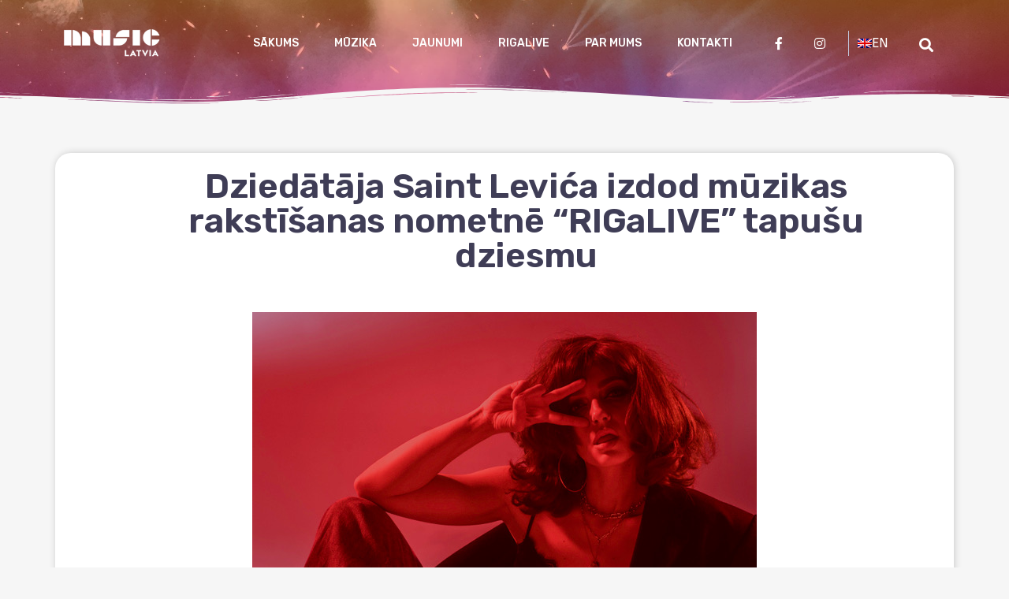

--- FILE ---
content_type: text/html; charset=UTF-8
request_url: https://musiclatvia.lv/dziedataja-saint-levica-izdod-muzikas-rakstisanas-nometne-rigalive-tapusu-dziesmu/
body_size: 34107
content:
<link rel="preconnect" href="https://fonts.gstatic.com">
<link href="https://fonts.googleapis.com/css2?family=Poppins:wght@400;500;600;700&display=swap" rel="stylesheet"> 
<!DOCTYPE html><html lang="lv-LV" prefix="og: https://ogp.me/ns#"><head >	<meta charset="UTF-8" />
	<meta name="viewport" content="width=device-width, initial-scale=1" />
		<style>img:is([sizes="auto" i], [sizes^="auto," i]) { contain-intrinsic-size: 3000px 1500px }</style>
	<link rel="alternate" hreflang="lv" href="https://musiclatvia.lv/dziedataja-saint-levica-izdod-muzikas-rakstisanas-nometne-rigalive-tapusu-dziesmu/" />

            <script data-no-defer="1" data-ezscrex="false" data-cfasync="false" data-pagespeed-no-defer data-cookieconsent="ignore">
                var ctPublicFunctions = {"_ajax_nonce":"34ed16c94b","_rest_nonce":"e4abae7f33","_ajax_url":"\/wp-admin\/admin-ajax.php","_rest_url":"https:\/\/musiclatvia.lv\/wp-json\/","data__cookies_type":"none","data__ajax_type":"rest","text__wait_for_decoding":"Decoding the contact data, let us a few seconds to finish. Anti-Spam by CleanTalk","cookiePrefix":"","wprocket_detected":true,"host_url":"musiclatvia.lv"}
            </script>
        
            <script data-no-defer="1" data-ezscrex="false" data-cfasync="false" data-pagespeed-no-defer data-cookieconsent="ignore">
                var ctPublic = {"_ajax_nonce":"34ed16c94b","settings__forms__check_internal":"0","settings__forms__check_external":"0","settings__forms__search_test":"1","settings__data__bot_detector_enabled":"1","blog_home":"https:\/\/musiclatvia.lv\/","pixel__setting":"3","pixel__enabled":true,"pixel__url":"https:\/\/moderate8-v4.cleantalk.org\/pixel\/58e9adb8f8550ddc4031afb489a1e943.gif","data__email_check_before_post":"1","data__email_check_exist_post":0,"data__cookies_type":"none","data__key_is_ok":true,"data__visible_fields_required":true,"wl_brandname":"Anti-Spam by CleanTalk","wl_brandname_short":"CleanTalk","ct_checkjs_key":"a26cc9a22ee8df92ca9b861d330bf05b0020b77b390053e790dca9a33b887876","emailEncoderPassKey":"4f3d39291d5bbf756c07321d52228877","bot_detector_forms_excluded":"W10=","advancedCacheExists":true,"varnishCacheExists":false,"wc_ajax_add_to_cart":false}
            </script>
        
<!-- Search Engine Optimization by Rank Math - https://rankmath.com/ -->
<title>Dziedātāja Saint Levića izdod mūzikas rakstīšanas nometnē “RIGaLIVE” tapušu dziesmu</title><style id="rocket-critical-css">:root{--wp-admin-theme-color:#007cba;--wp-admin-theme-color-darker-10:#006ba1;--wp-admin-theme-color-darker-20:#005a87}:root{--wp-admin-theme-color:#007cba;--wp-admin-theme-color-darker-10:#006ba1;--wp-admin-theme-color-darker-20:#005a87}.wpml-ls-legacy-list-vertical{display:table;max-width:100%;border:1px solid transparent;border-bottom:0}.wpml-ls-legacy-list-vertical>ul{position:relative;padding:0;margin:0!important;list-style-type:none}.wpml-ls-legacy-list-vertical .wpml-ls-item{padding:0;margin:0;list-style-type:none}.wpml-ls-legacy-list-vertical a{display:block;text-decoration:none;border-bottom:1px solid transparent;padding:5px 10px;line-height:1}.wpml-ls-legacy-list-vertical a span{vertical-align:middle}.wpml-ls-legacy-list-vertical .wpml-ls-flag{display:inline;vertical-align:middle;width:18px;height:12px}:root{--blue:#007bff;--indigo:#6610f2;--purple:#6f42c1;--pink:#e83e8c;--red:#dc3545;--orange:#fd7e14;--yellow:#ffc107;--green:#28a745;--teal:#20c997;--cyan:#17a2b8;--white:#fff;--gray:#6c757d;--gray-dark:#343a40;--primary:#007bff;--secondary:#6c757d;--success:#28a745;--info:#17a2b8;--warning:#ffc107;--danger:#dc3545;--light:#f8f9fa;--dark:#343a40;--breakpoint-xs:0;--breakpoint-sm:576px;--breakpoint-md:768px;--breakpoint-lg:992px;--breakpoint-xl:1200px;--font-family-sans-serif:-apple-system, BlinkMacSystemFont, "Segoe UI", Roboto, "Helvetica Neue", Arial, sans-serif, "Apple Color Emoji", "Segoe UI Emoji", "Segoe UI Symbol";--font-family-monospace:SFMono-Regular, Menlo, Monaco, Consolas, "Liberation Mono", "Courier New", monospace}*,*::before,*::after{box-sizing:border-box}html{font-family:sans-serif;line-height:1.15;-webkit-text-size-adjust:100%;-ms-text-size-adjust:100%;-ms-overflow-style:scrollbar}@-ms-viewport{width:device-width}article,header,main,nav,section{display:block}body{text-align:left;background:#fff;background-size:auto;margin-top:0;margin-right:0;margin-bottom:0;margin-left:0}body .jupiterx-site{font-family:Droid Serif;font-size:16px;color:#4c505b;font-weight:normal;line-height:1.56}h1{margin-top:0;margin-bottom:0.5rem}p{margin-top:0;margin-bottom:1rem}ul{margin-top:0;margin-bottom:1rem}a{color:#011342;text-decoration:none;background-color:transparent;-webkit-text-decoration-skip:objects}img{vertical-align:middle;border-style:none}svg:not(:root){overflow:hidden}button{border-radius:0}input,button{margin:0;font-family:inherit;font-size:inherit;line-height:inherit}button,input{overflow:visible}button{text-transform:none}button{-webkit-appearance:button}button::-moz-focus-inner{padding:0;border-style:none}[type="search"]{outline-offset:-2px;-webkit-appearance:none}[type="search"]::-webkit-search-cancel-button,[type="search"]::-webkit-search-decoration{-webkit-appearance:none}::-webkit-file-upload-button{font:inherit;-webkit-appearance:button}h1{margin-bottom:0.5rem;font-family:inherit;color:inherit}h1{font-family:Rubik;font-size:2.37rem;color:#ffffff;font-weight:600;line-height:1.2}.container{width:100%;padding-right:20px;padding-left:20px;margin-right:auto;margin-left:auto;max-width:1200px}.row{display:flex;flex-wrap:wrap;margin-right:-15px;margin-left:-15px}.col-lg-12{position:relative;width:100%;min-height:1px;padding-right:15px;padding-left:15px}@media (min-width:992px){.col-lg-12{flex:0 0 100%;max-width:100%}}@media (max-width:767.98px) and (min-width:576px){.jupiterx-header-tablet-behavior-off .jupiterx-site{padding-top:0!important;padding-bottom:0!important}}@media (max-width:575.98px){.jupiterx-header-mobile-behavior-off .jupiterx-site{padding-top:0!important;padding-bottom:0!important}}.jupiterx-a11y-skip-navigation-link{position:absolute;top:-1000em}.jupiterx-header{position:relative;z-index:100;width:100%}.jupiterx-site:not(.jupiterx-site-body-border) .jupiterx-header.jupiterx-header-sticky-custom.jupiterx-header-custom>.elementor:last-of-type:not(:first-of-type){position:absolute;visibility:hidden;top:-1000%;width:100%}@media (max-width:767.98px) and (min-width:576px){.jupiterx-header-tablet-behavior-off .jupiterx-header{position:static}.jupiterx-header-tablet-behavior-off .jupiterx-header.jupiterx-header-sticky-custom.jupiterx-header-custom>.elementor:last-of-type:not(:first-of-type){display:none}}@media (max-width:575.98px){.jupiterx-header-mobile-behavior-off .jupiterx-header{position:static}.jupiterx-header-mobile-behavior-off .jupiterx-header.jupiterx-header-sticky-custom.jupiterx-header-custom>.elementor:last-of-type:not(:first-of-type){display:none}}.jupiterx-main{position:relative;z-index:20;background-color:#ffffff;background-position:top left;background-repeat:no-repeat;background-attachment:scroll;background-size:auto}.jupiterx-main-content{padding:24px 0;word-wrap:break-word}.jupiterx-main-content>.container>.row{margin-right:-20px;margin-left:-20px}.jupiterx-main-content>.container>.row>[class*=col-]{padding-right:20px;padding-left:20px}.jupiterx-corner-buttons{position:fixed;bottom:0;right:-100px;z-index:990}.jupiterx-scroll-top{padding:13px 16.5px;margin:1rem;display:inline-block;background-color:#e9ecef;border:1px solid #e9ecef;border-radius:0.25rem;font-size:1.3rem;color:#adb5bd;line-height:.8}[class*=" jupiterx-icon-"]:before{font-family:"jupiterx";-webkit-font-smoothing:antialiased;-moz-osx-font-smoothing:grayscale;font-style:normal;font-variant:normal;font-weight:normal;speak:none;text-decoration:none;text-transform:none;line-height:1}.jupiterx-icon-angle-up:before{content:"\EA1A"}@keyframes fadeIn{from{opacity:0}to{opacity:1}}.fadeIn{animation-name:fadeIn}.elementor-column-gap-default>.elementor-row>.elementor-column>.elementor-element-populated{padding:10px}@media (max-width:767px){.elementor-column{width:100%}}.elementor-screen-only{position:absolute;top:-10000em;width:1px;height:1px;margin:-1px;padding:0;overflow:hidden;clip:rect(0,0,0,0);border:0}.elementor{-webkit-hyphens:manual;-ms-hyphens:manual;hyphens:manual}.elementor *,.elementor :after,.elementor :before{-webkit-box-sizing:border-box;box-sizing:border-box}.elementor a{-webkit-box-shadow:none;box-shadow:none;text-decoration:none}.elementor img{height:auto;max-width:100%;border:none;-webkit-border-radius:0;border-radius:0;-webkit-box-shadow:none;box-shadow:none}.elementor .elementor-background-overlay{height:100%;width:100%;top:0;left:0;position:absolute}:root{--page-title-display:block}.elementor-section{position:relative}.elementor-section .elementor-container{display:-webkit-box;display:-ms-flexbox;display:flex;margin-right:auto;margin-left:auto;position:relative}@media (max-width:1024px){.elementor-section .elementor-container{-ms-flex-wrap:wrap;flex-wrap:wrap}}.elementor-section.elementor-section-boxed>.elementor-container{max-width:1140px}.elementor-section.elementor-section-stretched{position:relative;width:100%}.elementor-section.elementor-section-items-middle>.elementor-container{-webkit-box-align:center;-ms-flex-align:center;align-items:center}.elementor-row{width:100%;display:-webkit-box;display:-ms-flexbox;display:flex}@media (max-width:1024px){.elementor-row{-ms-flex-wrap:wrap;flex-wrap:wrap}}.elementor-widget-wrap{position:relative;width:100%;-ms-flex-wrap:wrap;flex-wrap:wrap;-ms-flex-line-pack:start;align-content:flex-start}.elementor:not(.elementor-bc-flex-widget) .elementor-widget-wrap{display:-webkit-box;display:-ms-flexbox;display:flex}.elementor-widget-wrap>.elementor-element{width:100%}.elementor-widget{position:relative}.elementor-widget:not(:last-child){margin-bottom:20px}.elementor-column{min-height:1px}.elementor-column,.elementor-column-wrap{position:relative;display:-webkit-box;display:-ms-flexbox;display:flex}.elementor-column-wrap{width:100%}@media (min-width:768px){.elementor-column.elementor-col-33{width:33.333%}.elementor-column.elementor-col-100{width:100%}}@media (max-width:767px){.elementor-column{width:100%}}.elementor-grid{display:grid;grid-column-gap:var(--grid-column-gap);grid-row-gap:var(--grid-row-gap)}.elementor-grid .elementor-grid-item{min-width:0}.elementor-grid-0 .elementor-grid{display:inline-block;width:100%;word-spacing:var(--grid-column-gap);margin-bottom:calc(-1*var(--grid-row-gap))}.elementor-grid-0 .elementor-grid .elementor-grid-item{display:inline-block;margin-bottom:var(--grid-row-gap);word-break:break-word}@media (min-width:1025px){#elementor-device-mode:after{content:"desktop"}}@media (min-width:768px) and (max-width:1024px){#elementor-device-mode:after{content:"tablet"}}@media (max-width:767px){#elementor-device-mode:after{content:"mobile"}}.elementor-heading-title{padding:0;margin:0;line-height:1}.elementor-icon{display:inline-block;line-height:1;color:#818a91;font-size:50px;text-align:center}.elementor-icon i{width:1em;height:1em;position:relative;display:block}.elementor-icon i:before{position:absolute;left:50%;-webkit-transform:translateX(-50%);-ms-transform:translateX(-50%);transform:translateX(-50%)}.elementor-widget-social-icons.elementor-grid-0 .elementor-widget-container{line-height:1;font-size:0}.elementor-widget-social-icons .elementor-grid{grid-column-gap:var(--grid-column-gap,5px);grid-row-gap:var(--grid-row-gap,5px);grid-template-columns:var(--grid-template-columns);-webkit-box-pack:var(--justify-content,center);-ms-flex-pack:var(--justify-content,center);justify-content:var(--justify-content,center);justify-items:var(--justify-content,center)}.elementor-social-icon{display:-webkit-inline-box;display:-ms-inline-flexbox;display:inline-flex;background-color:#818a91;font-size:var(--icon-size,25px);line-height:var(--icon-size,25px);width:calc(var(--icon-size, 25px) + 2*var(--icon-padding, .5em));height:calc(var(--icon-size, 25px) + 2*var(--icon-padding, .5em));-webkit-box-align:center;-ms-flex-align:center;align-items:center;-webkit-box-pack:center;-ms-flex-pack:center;justify-content:center;text-align:center}.elementor-social-icon i{color:#fff}.elementor-social-icon:last-child{margin:0}.elementor-social-icon-facebook-f{background-color:#3b5998}.elementor-social-icon-instagram{background-color:#262626}.elementor-shape-rounded .elementor-icon.elementor-social-icon{-webkit-border-radius:10%;border-radius:10%}.animated{-webkit-animation-duration:1.25s;animation-duration:1.25s}@media (prefers-reduced-motion:reduce){.animated{-webkit-animation:none;animation:none}}.elementor-shape{overflow:hidden;position:absolute;left:0;width:100%;line-height:0;direction:ltr}.elementor-shape-bottom{bottom:-1px}.elementor-shape-bottom:not([data-negative=true]) svg{z-index:-1}.elementor-shape[data-negative=false].elementor-shape-bottom{-webkit-transform:rotate(180deg);-ms-transform:rotate(180deg);transform:rotate(180deg)}.elementor-shape svg{display:block;width:calc(100% + 1.3px);position:relative;left:50%;-webkit-transform:translateX(-50%);-ms-transform:translateX(-50%);transform:translateX(-50%)}.elementor-shape .elementor-shape-fill{fill:#fff;-webkit-transform-origin:center;-ms-transform-origin:center;transform-origin:center;-webkit-transform:rotateY(0deg);transform:rotateY(0deg)}@media (max-width:767px){.elementor .elementor-hidden-phone{display:none}}@media (min-width:768px) and (max-width:1024px){.elementor .elementor-hidden-tablet{display:none}}@media (min-width:1025px){.elementor .elementor-hidden-desktop{display:none}}.raven-column-flex-horizontal>.elementor-column-wrap>.elementor-widget-wrap{display:-webkit-box;display:-ms-flexbox;display:flex}.raven-column-flex-horizontal>.elementor-column-wrap>.elementor-widget-wrap>.elementor-widget:not(:last-child){margin-bottom:0}.raven-column-flex-horizontal>.elementor-column-wrap .elementor-widget-wrap>.elementor-element{width:auto}.raven-column-flex-end>.elementor-column-wrap>.elementor-widget-wrap{-webkit-box-pack:end;-ms-flex-pack:end;justify-content:flex-end}.raven-image{display:inline-block;position:relative}.raven-search-form .raven-search-form-input{min-width:0;margin:0;padding:6px 12px;border:none;background-color:transparent;line-height:1;-webkit-appearance:none;-moz-appearance:none}.raven-search-form .raven-search-form-input::-webkit-input-placeholder{color:inherit}.raven-search-form .raven-search-form-input::-moz-placeholder{color:inherit}.raven-search-form .raven-search-form-input:-ms-input-placeholder{color:inherit}.raven-search-form .raven-search-form-input:-moz-placeholder{color:inherit}.raven-search-form .raven-search-form-button{border:none;border-radius:0;background:0 0;line-height:1}.raven-search-form .raven-search-form-lightbox{display:-webkit-box;display:-ms-flexbox;display:flex;position:fixed;top:0;right:0;bottom:0;left:0;-webkit-box-align:center;-ms-flex-align:center;align-items:center;-webkit-box-pack:center;-ms-flex-pack:center;justify-content:center;width:100%;height:100vh;background-color:rgba(0,0,0,.94);opacity:0;visibility:hidden;z-index:99999}.raven-search-form .raven-search-form-close{display:block;position:absolute;top:20px;right:20px;padding:8px;color:#fff;font-size:28px;line-height:1}.raven-search-form .raven-search-form-button{padding:0 12px}.raven-search-form-full .raven-search-form-button{padding:8px;background:rgba(0,0,0,.1);color:#000;font-size:18px}.raven-search-form-full .raven-search-form-input{width:800px;max-width:85%;padding:20px;border-width:0 0 3px 0;border-style:solid;border-color:rgba(255,255,255,.1);color:#fff;font-size:35px;text-align:center}.raven-search-form-full .raven-search-form-container{font-size:0}.raven-nav-menu::after{display:block;height:0;clear:both;font-family:serif;font-size:0;line-height:0;content:'';overflow:hidden}.raven-nav-menu,.raven-nav-menu li.menu-item{display:block;margin:0;padding:0;line-height:normal;list-style:none}.raven-nav-menu a.raven-link-item,.raven-nav-menu li.menu-item{position:relative}.raven-nav-menu li.menu-item>a.raven-link-item{display:-webkit-box;display:-ms-flexbox;display:flex;-webkit-box-align:center;-ms-flex-align:center;align-items:center;padding:10px 0}@media (min-width:1025px){.raven-nav-menu-horizontal .raven-nav-menu{display:-webkit-box;display:-ms-flexbox;display:flex;-ms-flex-wrap:wrap;flex-wrap:wrap}.raven-nav-menu-horizontal .raven-nav-menu a.raven-link-item:not([class*=elementor]){padding:10px 20px;white-space:nowrap}.raven-nav-menu-align-right .raven-nav-menu-horizontal .raven-nav-menu{-webkit-box-pack:end;-ms-flex-pack:end;justify-content:flex-end}}@media (min-width:768px) and (max-width:1024px){.raven-nav-menu-tablet-horizontal .raven-nav-menu{display:-webkit-box;display:-ms-flexbox;display:flex;-ms-flex-wrap:wrap;flex-wrap:wrap}}@media (max-width:767px){.raven-nav-menu-mobile-horizontal .raven-nav-menu{display:-webkit-box;display:-ms-flexbox;display:flex;-ms-flex-wrap:wrap;flex-wrap:wrap}}.raven-nav-menu-main{display:block}@media (max-width:1024px){.raven-breakpoint-tablet .raven-nav-menu-main{display:none}}.raven-nav-menu-toggle{display:none;line-height:0;text-align:center}@media (max-width:1024px){.raven-breakpoint-tablet .raven-nav-menu-toggle{display:block}}.raven-nav-menu-toggle-button{display:inline-block;font-size:24px;font-weight:400;line-height:1}.raven-nav-menu-mobile{display:none;position:relative;z-index:1000;overflow-y:auto;-ms-scroll-chaining:chained;overscroll-behavior:contain}.raven-nav-menu-stretch .raven-nav-menu-mobile{position:absolute}.raven-nav-menu-dropdown{padding:10px 0;background-color:#fafafa}.raven-nav-menu-dropdown a:not([class*=elementor]){padding:10px 15px}.raven-nav-menu-dropdown .raven-container{width:100%;margin:0 auto}.raven-site-logo img{max-width:250px}@media (min-width:1025px){.raven-site-logo .raven-site-logo-mobile,.raven-site-logo .raven-site-logo-tablet{display:none}.raven-site-logo .raven-site-logo-desktop{display:inline}}@media (max-width:1024px) and (min-width:768px){.raven-site-logo .raven-site-logo-desktop:not(.raven-site-logo-tablet){display:none}.raven-site-logo .raven-site-logo-tablet{display:inline}}@media (max-width:767px){.raven-site-logo .raven-site-logo-desktop,.raven-site-logo .raven-site-logo-tablet{display:none}.raven-site-logo .raven-site-logo-mobile{display:inline}}.elementor-kit-1081{--e-global-color-primary:#6EC1E4;--e-global-color-secondary:#54595F;--e-global-color-text:#7A7A7A;--e-global-color-accent:#61CE70;--e-global-color-33e2101:#E48F8F;--e-global-color-a673f0f:#D40909;--e-global-typography-primary-font-family:"Roboto";--e-global-typography-primary-font-weight:600;--e-global-typography-secondary-font-family:"Roboto Slab";--e-global-typography-secondary-font-weight:400;--e-global-typography-text-font-family:"Roboto";--e-global-typography-text-font-weight:400;--e-global-typography-accent-font-family:"Roboto";--e-global-typography-accent-font-weight:500}.elementor-section.elementor-section-boxed>.elementor-container{max-width:1140px}.elementor-widget:not(:last-child){margin-bottom:20px}@media (max-width:1024px){.elementor-section.elementor-section-boxed>.elementor-container{max-width:1025px}}@media (max-width:767px){.elementor-section.elementor-section-boxed>.elementor-container{max-width:768px}}.elementor-motion-effects-container{position:absolute;top:0;left:0;width:100%;height:100%;overflow:hidden}.elementor-motion-effects-layer{position:absolute;top:0;left:0;background-repeat:no-repeat;-webkit-background-size:cover;background-size:cover}.elementor-17339 .elementor-element.elementor-element-98672ef>.elementor-container{min-height:150px}.elementor-17339 .elementor-element.elementor-element-98672ef>.elementor-container:after{content:"";min-height:inherit}.elementor-17339 .elementor-element.elementor-element-98672ef>.elementor-container>.elementor-row>.elementor-column>.elementor-column-wrap>.elementor-widget-wrap{align-content:center;align-items:center}.elementor-17339 .elementor-element.elementor-element-98672ef>.elementor-motion-effects-container>.elementor-motion-effects-layer{background-color:#E77F18;background-image:url("http://crabic.com/ml/wp-content/uploads/2020/10/rsz_news-details-bg.jpg");background-position:0px -314px;background-size:cover}.elementor-17339 .elementor-element.elementor-element-98672ef>.elementor-background-overlay{background-color:transparent;background-image:linear-gradient(180deg,#F88621 0%,#f2295b 100%);opacity:0.5}.elementor-17339 .elementor-element.elementor-element-98672ef .elementor-background-overlay{filter:brightness(88%) contrast(100%) saturate(122%) blur(0.1px) hue-rotate(0deg)}.elementor-17339 .elementor-element.elementor-element-98672ef{margin-top:-130px;margin-bottom:0px}.elementor-17339 .elementor-element.elementor-element-98672ef>.elementor-shape-bottom .elementor-shape-fill{fill:#F6F6F6}.elementor-17339 .elementor-element.elementor-element-98672ef>.elementor-shape-bottom svg{width:calc(123% + 1.3px);height:28px}.elementor-17339 .elementor-element.elementor-element-2f61f2f2>.elementor-container{min-height:150px}.elementor-17339 .elementor-element.elementor-element-2f61f2f2>.elementor-container:after{content:"";min-height:inherit}.elementor-17339 .elementor-element.elementor-element-2f61f2f2>.elementor-container>.elementor-row>.elementor-column>.elementor-column-wrap>.elementor-widget-wrap{align-content:center;align-items:center}.elementor-17339 .elementor-element.elementor-element-2f61f2f2>.elementor-motion-effects-container>.elementor-motion-effects-layer{background-color:#E77F18;background-image:url("http://crabic.com/ml/wp-content/uploads/2020/10/rsz_news-details-bg.jpg");background-position:0px -314px;background-size:cover}.elementor-17339 .elementor-element.elementor-element-2f61f2f2>.elementor-background-overlay{background-color:transparent;background-image:linear-gradient(180deg,#F88621 0%,#f2295b 100%);opacity:0.5}.elementor-17339 .elementor-element.elementor-element-2f61f2f2 .elementor-background-overlay{filter:brightness(88%) contrast(100%) saturate(122%) blur(0.1px) hue-rotate(0deg)}.elementor-17339 .elementor-element.elementor-element-2f61f2f2{margin-top:-120px;margin-bottom:0px;padding:0px 0px 0px 0px}.elementor-17339 .elementor-element.elementor-element-2f61f2f2>.elementor-shape-bottom .elementor-shape-fill{fill:#F6F6F6}.elementor-17339 .elementor-element.elementor-element-2f61f2f2>.elementor-shape-bottom svg{width:calc(123% + 1.3px);height:28px}.elementor-17339 .elementor-element.elementor-element-2ecd0f5e:not(.elementor-motion-effects-element-type-background)>.elementor-column-wrap{background-color:#FFFFFF}.elementor-17339 .elementor-element.elementor-element-2ecd0f5e>.elementor-element-populated>.elementor-background-overlay{opacity:0.5}.elementor-17339 .elementor-element.elementor-element-2ecd0f5e>.elementor-element-populated,.elementor-17339 .elementor-element.elementor-element-2ecd0f5e>.elementor-element-populated>.elementor-background-overlay{border-radius:20px 20px 20px 20px}.elementor-17339 .elementor-element.elementor-element-2ecd0f5e>.elementor-element-populated{box-shadow:1px 0px 10px 0px rgba(0,0,0,0.18);margin:0px 0px 0px 0px;padding:20px 20px 20px 20px}.elementor-17339 .elementor-element.elementor-element-e374abb{text-align:center}.elementor-17339 .elementor-element.elementor-element-e374abb .elementor-heading-title{color:#011342;font-size:44px;letter-spacing:-0.29px}.elementor-17339 .elementor-element.elementor-element-e374abb>.elementor-widget-container{padding:0px 0px 20px 0px}.elementor-17339 .elementor-element.elementor-element-4fa65003 .raven-image{opacity:1}.elementor-17339 .elementor-element.elementor-element-4fa65003{text-align:center}.elementor-17339 .elementor-element.elementor-element-4fa65003>.elementor-widget-container{padding:0px 0px 19px 0px}.elementor-17339 .elementor-element.elementor-element-477b260c{text-align:justify;font-family:"Poppins",Sans-serif;font-weight:400}.elementor-17339 .elementor-element.elementor-element-6b1dd40b:not(.elementor-motion-effects-element-type-background){background-color:#F6F6F6}.elementor-17339 .elementor-element.elementor-element-6b1dd40b>.elementor-background-overlay{opacity:0.5}.elementor-17339 .elementor-element.elementor-element-6b1dd40b{margin-top:0px;margin-bottom:0px;padding:60px 0px 60px 0px}@media (max-width:1024px){.elementor-17339 .elementor-element.elementor-element-6b1dd40b{padding:20px 20px 20px 20px}}@media (max-width:767px){.elementor-17339 .elementor-element.elementor-element-98672ef>.elementor-container{min-height:298px}.elementor-17339 .elementor-element.elementor-element-98672ef>.elementor-container:after{content:"";min-height:inherit}.elementor-17339 .elementor-element.elementor-element-98672ef>.elementor-motion-effects-container>.elementor-motion-effects-layer{background-position:bottom left;background-size:auto}.elementor-17339 .elementor-element.elementor-element-98672ef,.elementor-17339 .elementor-element.elementor-element-98672ef>.elementor-background-overlay{border-radius:0px 0px 0px 0px}.elementor-17339 .elementor-element.elementor-element-2f61f2f2>.elementor-container{min-height:120px}.elementor-17339 .elementor-element.elementor-element-2f61f2f2>.elementor-container:after{content:"";min-height:inherit}.elementor-17339 .elementor-element.elementor-element-2f61f2f2>.elementor-motion-effects-container>.elementor-motion-effects-layer{background-position:bottom left;background-size:auto}.elementor-17339 .elementor-element.elementor-element-2ecd0f5e>.elementor-element-populated{padding:10px 10px 10px 10px}body.elementor-page-17339{padding:0px 0px 0px 0px}}@media (max-width:1024px) and (min-width:768px){.elementor-17339 .elementor-element.elementor-element-2ecd0f5e{width:100%}}@media (min-width:1025px){.elementor-17339 .elementor-element.elementor-element-98672ef>.elementor-motion-effects-container>.elementor-motion-effects-layer{background-attachment:scroll}.elementor-17339 .elementor-element.elementor-element-2f61f2f2>.elementor-motion-effects-container>.elementor-motion-effects-layer{background-attachment:scroll}}.elementor-158 .elementor-element.elementor-element-f1cf281>.elementor-container>.elementor-row>.elementor-column>.elementor-column-wrap>.elementor-widget-wrap{align-content:center;align-items:center}.elementor-158 .elementor-element.elementor-element-f2bd702 .raven-site-logo img{width:88%;max-width:91%}.elementor-158 .elementor-element.elementor-element-f2bd702 .raven-site-logo{text-align:left}.elementor-158 .elementor-element.elementor-element-16680ff.elementor-column .elementor-column-wrap{align-items:center}.elementor-158 .elementor-element.elementor-element-16680ff.elementor-column .elementor-column-wrap .elementor-widget-wrap{align-items:center}.elementor-158 .elementor-element.elementor-element-16680ff.elementor-column .elementor-widget-wrap{align-items:center}.elementor-158 .elementor-element.elementor-element-2eefe9b .raven-nav-menu-main .raven-nav-menu>li>a.raven-menu-item{font-family:"Rubik",Sans-serif;font-size:14px;font-weight:500;text-transform:uppercase;padding:0px 0px 0px 0px;color:#FFFFFF}.elementor-158 .elementor-element.elementor-element-2eefe9b .raven-nav-menu-horizontal .raven-nav-menu>li:not(:last-child){margin-right:45px}.elementor-158 .elementor-element.elementor-element-2eefe9b .raven-nav-menu-mobile .raven-nav-menu li>a{font-family:"Rubik",Sans-serif;text-transform:uppercase;padding:8px 32px 8px 32px;color:#FFFFFF}.elementor-158 .elementor-element.elementor-element-2eefe9b .raven-nav-menu-toggle{text-align:center}.elementor-158 .elementor-element.elementor-element-2eefe9b .raven-nav-menu-mobile{background-color:#DA732A;border-radius:0px 0px 0px 0px}.elementor-158 .elementor-element.elementor-element-78d95ad{--grid-template-columns:repeat(0, auto);--icon-size:16px;--grid-column-gap:20px;--grid-row-gap:0px}.elementor-158 .elementor-element.elementor-element-78d95ad .elementor-widget-container{text-align:center}.elementor-158 .elementor-element.elementor-element-78d95ad .elementor-social-icon{background-color:#FFFFFF00}.elementor-158 .elementor-element.elementor-element-78d95ad .elementor-social-icon i{color:#FFFFFF}.elementor-158 .elementor-element.elementor-element-78d95ad>.elementor-widget-container{padding:0px 20px 0px 0px;border-style:solid;border-width:0px 1px 0px 0px;border-color:#C3CBE1}.elementor-158 .elementor-element.elementor-element-e3e6649 .wpml-elementor-ls .wpml-ls-item{font-family:"ABeeZee",Sans-serif}.elementor-158 .elementor-element.elementor-element-e3e6649 .wpml-elementor-ls .wpml-ls-item .wpml-ls-link{color:#FFFFFF}.elementor-158 .elementor-element.elementor-element-7674997 .raven-search-form-input{font-family:"Roboto",Sans-serif;font-weight:400;background-color:rgba(0,0,0,0)}.elementor-158 .elementor-element.elementor-element-7674997 .raven-search-form-button{font-size:18px;color:#FFFFFF;background-color:rgba(0,0,0,0)}.elementor-158 .elementor-element.elementor-element-7674997 .raven-search-form-container{text-align:right}.elementor-158 .elementor-element.elementor-element-7674997>.elementor-widget-container{padding:0px 0px 0px 20px}.elementor-158 .elementor-element.elementor-element-f1cf281:not(.elementor-motion-effects-element-type-background){background-color:#01020100}.elementor-158 .elementor-element.elementor-element-f1cf281{box-shadow:0px 0px 0px 0px rgba(255,255,255,0);margin-top:25px;margin-bottom:0px;padding:31px 0px 40px 0px}.elementor-158 .elementor-element.elementor-element-718506c>.elementor-container>.elementor-row>.elementor-column>.elementor-column-wrap>.elementor-widget-wrap{align-content:center;align-items:center}.elementor-158 .elementor-element.elementor-element-53baced2 .raven-site-logo img{width:88%;max-width:91%}.elementor-158 .elementor-element.elementor-element-53baced2 .raven-site-logo{text-align:left}.elementor-158 .elementor-element.elementor-element-163bb8ec.elementor-column .elementor-column-wrap{align-items:center}.elementor-158 .elementor-element.elementor-element-163bb8ec.elementor-column .elementor-column-wrap .elementor-widget-wrap{align-items:center}.elementor-158 .elementor-element.elementor-element-163bb8ec.elementor-column .elementor-widget-wrap{align-items:center}.elementor-158 .elementor-element.elementor-element-36015a35 .raven-nav-menu-main .raven-nav-menu>li>a.raven-menu-item{font-family:"Rubik",Sans-serif;font-size:14px;font-weight:500;text-transform:uppercase;padding:0px 0px 0px 0px;color:#FFFFFF}.elementor-158 .elementor-element.elementor-element-36015a35 .raven-nav-menu-horizontal .raven-nav-menu>li:not(:last-child){margin-right:45px}.elementor-158 .elementor-element.elementor-element-36015a35 .raven-nav-menu-mobile .raven-nav-menu li>a{font-family:"Rubik",Sans-serif;text-transform:uppercase;padding:8px 32px 8px 32px;color:#FFFFFF}.elementor-158 .elementor-element.elementor-element-36015a35 .raven-nav-menu-toggle{text-align:center}.elementor-158 .elementor-element.elementor-element-36015a35 .raven-nav-menu-mobile{background-color:#DA732A;border-radius:0px 0px 0px 0px}.elementor-158 .elementor-element.elementor-element-718506c:not(.elementor-motion-effects-element-type-background){background-color:#01020100}.elementor-158 .elementor-element.elementor-element-718506c{box-shadow:0px 0px 0px 0px rgba(255,255,255,0);margin-top:25px;margin-bottom:0px;padding:31px 0px 40px 0px}@media (max-width:1024px){.elementor-158 .elementor-element.elementor-element-f2bd702 .raven-site-logo img{width:70%;max-width:70%}.elementor-158 .elementor-element.elementor-element-2eefe9b .raven-nav-menu-mobile .raven-nav-menu li>a{font-size:14px}.elementor-158 .elementor-element.elementor-element-2eefe9b.raven-nav-menu-stretch .raven-nav-menu-mobile{top:auto!important;margin-top:30px}.elementor-158 .elementor-element.elementor-element-2eefe9b .raven-nav-menu-toggle-button{font-size:20px;color:#011342}.elementor-158 .elementor-element.elementor-element-2eefe9b .raven-nav-menu-toggle{text-align:right}.elementor-158 .elementor-element.elementor-element-2eefe9b .raven-nav-menu-mobile{padding:10px 10px 10px 10px}.elementor-158 .elementor-element.elementor-element-f1cf281{padding:30px 30px 30px 30px}.elementor-158 .elementor-element.elementor-element-53baced2 .raven-site-logo img{width:70%;max-width:70%}.elementor-158 .elementor-element.elementor-element-36015a35 .raven-nav-menu-mobile .raven-nav-menu li>a{font-size:14px}.elementor-158 .elementor-element.elementor-element-36015a35.raven-nav-menu-stretch .raven-nav-menu-mobile{top:auto!important;margin-top:30px}.elementor-158 .elementor-element.elementor-element-36015a35 .raven-nav-menu-toggle-button{font-size:20px;color:#011342}.elementor-158 .elementor-element.elementor-element-36015a35 .raven-nav-menu-toggle{text-align:right}.elementor-158 .elementor-element.elementor-element-36015a35 .raven-nav-menu-mobile{padding:10px 10px 10px 10px}.elementor-158 .elementor-element.elementor-element-718506c{padding:30px 30px 30px 30px}}@media (min-width:768px){.elementor-158 .elementor-element.elementor-element-2e41ea3{width:12.982%}.elementor-158 .elementor-element.elementor-element-16680ff{width:63.211%}.elementor-158 .elementor-element.elementor-element-903bf14{width:23.139%}}@media (max-width:1024px) and (min-width:768px){.elementor-158 .elementor-element.elementor-element-2e41ea3{width:30%}.elementor-158 .elementor-element.elementor-element-16680ff{width:35%}.elementor-158 .elementor-element.elementor-element-903bf14{width:35%}.elementor-158 .elementor-element.elementor-element-1d9ace76{width:30%}.elementor-158 .elementor-element.elementor-element-163bb8ec{width:35%}}@media (max-width:767px){.elementor-158 .elementor-element.elementor-element-2e41ea3{width:50%}.elementor-158 .elementor-element.elementor-element-f2bd702 .raven-site-logo img{width:100%}.elementor-158 .elementor-element.elementor-element-16680ff{width:50%}.elementor-158 .elementor-element.elementor-element-903bf14{width:50%}.elementor-158 .elementor-element.elementor-element-10dad8cd{width:20%}.elementor-158 .elementor-element.elementor-element-1d9ace76{width:60%}.elementor-158 .elementor-element.elementor-element-1d9ace76>.elementor-element-populated{margin:0px 0px 0px 0px;padding:0px 0px 0px 40px}.elementor-158 .elementor-element.elementor-element-53baced2 .raven-site-logo img{width:100%}.elementor-158 .elementor-element.elementor-element-163bb8ec{width:20%}.elementor-158 .elementor-element.elementor-element-163bb8ec>.elementor-element-populated{margin:0px 0px 0px 0px}}.elementor-184 .elementor-element.elementor-element-842330d>.elementor-container>.elementor-row>.elementor-column>.elementor-column-wrap>.elementor-widget-wrap{align-content:center;align-items:center}.elementor-184 .elementor-element.elementor-element-d67080c .raven-site-logo img{width:59%}.elementor-184 .elementor-element.elementor-element-d67080c .raven-site-logo{text-align:left}.elementor-184 .elementor-element.elementor-element-31dd11a.elementor-column .elementor-column-wrap{align-items:center}.elementor-184 .elementor-element.elementor-element-31dd11a.elementor-column .elementor-column-wrap .elementor-widget-wrap{align-items:center}.elementor-184 .elementor-element.elementor-element-31dd11a.elementor-column .elementor-widget-wrap{align-items:center}.elementor-184 .elementor-element.elementor-element-be9fa4b .raven-nav-menu-main .raven-nav-menu>li>a.raven-menu-item{font-family:"Rubik",Sans-serif;font-size:14px;font-weight:500;text-transform:uppercase;padding:0px 0px 0px 0px;color:#011342}.elementor-184 .elementor-element.elementor-element-be9fa4b .raven-nav-menu-horizontal .raven-nav-menu>li:not(:last-child){margin-right:45px}.elementor-184 .elementor-element.elementor-element-be9fa4b .raven-nav-menu-mobile .raven-nav-menu li>a{font-family:"Rubik",Sans-serif;text-transform:uppercase;padding:8px 32px 8px 32px;color:#FFFFFF}.elementor-184 .elementor-element.elementor-element-be9fa4b .raven-nav-menu-toggle{text-align:center}.elementor-184 .elementor-element.elementor-element-be9fa4b .raven-nav-menu-mobile{background-color:#5546F0;border-radius:0px 0px 0px 0px}.elementor-184 .elementor-element.elementor-element-d858c14{--grid-template-columns:repeat(0, auto);--icon-size:16px;--grid-column-gap:20px;--grid-row-gap:0px}.elementor-184 .elementor-element.elementor-element-d858c14 .elementor-widget-container{text-align:center}.elementor-184 .elementor-element.elementor-element-d858c14 .elementor-social-icon{background-color:rgba(0,0,0,0)}.elementor-184 .elementor-element.elementor-element-d858c14 .elementor-social-icon i{color:#011342}.elementor-184 .elementor-element.elementor-element-d858c14>.elementor-widget-container{padding:0px 20px 0px 0px;border-style:solid;border-width:0px 1px 0px 0px;border-color:#C3CBE1}.elementor-184 .elementor-element.elementor-element-69fbd6e .wpml-elementor-ls .wpml-ls-item{font-family:"Rubik",Sans-serif}.elementor-184 .elementor-element.elementor-element-e6879df .raven-search-form-input{background-color:rgba(0,0,0,0)}.elementor-184 .elementor-element.elementor-element-e6879df .raven-search-form-button{font-size:18px;background-color:rgba(0,0,0,0)}.elementor-184 .elementor-element.elementor-element-e6879df .raven-search-form-container{text-align:right}.elementor-184 .elementor-element.elementor-element-e6879df>.elementor-widget-container{padding:0px 0px 0px 20px}.elementor-184 .elementor-element.elementor-element-842330d:not(.elementor-motion-effects-element-type-background){background-color:#FFFFFF}.elementor-184 .elementor-element.elementor-element-842330d{box-shadow:0px 2px 4px 0px rgba(0,0,0,0.15);padding:0px 0px -4px 0px}@media (max-width:1024px){.elementor-184 .elementor-element.elementor-element-be9fa4b .raven-nav-menu-mobile .raven-nav-menu li>a{font-size:14px}.elementor-184 .elementor-element.elementor-element-be9fa4b.raven-nav-menu-stretch .raven-nav-menu-mobile{top:auto!important;margin-top:30px}.elementor-184 .elementor-element.elementor-element-be9fa4b .raven-nav-menu-toggle-button{font-size:20px;color:#011342}.elementor-184 .elementor-element.elementor-element-be9fa4b .raven-nav-menu-toggle{text-align:right}.elementor-184 .elementor-element.elementor-element-be9fa4b .raven-nav-menu-mobile{padding:10px 10px 10px 10px}.elementor-184 .elementor-element.elementor-element-842330d{padding:30px 30px 30px 30px}}@media (min-width:768px){.elementor-184 .elementor-element.elementor-element-3760700{width:19%}.elementor-184 .elementor-element.elementor-element-31dd11a{width:54.667%}.elementor-184 .elementor-element.elementor-element-c522f69{width:25.665%}}@media (max-width:1024px) and (min-width:768px){.elementor-184 .elementor-element.elementor-element-3760700{width:30%}.elementor-184 .elementor-element.elementor-element-31dd11a{width:35%}.elementor-184 .elementor-element.elementor-element-c522f69{width:35%}}@media (max-width:767px){.elementor-184 .elementor-element.elementor-element-3760700{width:50%}.elementor-184 .elementor-element.elementor-element-d67080c .raven-site-logo img{width:100%}.elementor-184 .elementor-element.elementor-element-31dd11a{width:50%}.elementor-184 .elementor-element.elementor-element-c522f69{width:50%}}.fa,.fab,.fas{-moz-osx-font-smoothing:grayscale;-webkit-font-smoothing:antialiased;display:inline-block;font-style:normal;font-variant:normal;text-rendering:auto;line-height:1}.fa-bars:before{content:"\f0c9"}.fa-facebook-f:before{content:"\f39e"}.fa-instagram:before{content:"\f16d"}.fa-search:before{content:"\f002"}.fab{font-family:"Font Awesome 5 Brands"}.fa,.fas{font-family:"Font Awesome 5 Free";font-weight:900}*,*:after,*:before{box-sizing:border-box;-webkit-box-sizing:border-box;-moz-box-sizing:border-box;-webkit-font-smoothing:antialiased;-moz-font-smoothing:antialiased;-o-font-smoothing:antialiased;font-smoothing:antialiased;text-rendering:optimizeLegibility}@media only screen and (-webkit-min-device-pixel-ratio:1){::i-block-chrome{min-height:50px!important}::i-block-chrome{margin-right:200px!important;position:absolute!important}}body,.jupiterx-main{background-color:#f6f6f6;font-family:"Rubik"}.jupiterx-site{overflow:hidden}.elementor-158 .elementor-element.elementor-element-f1cf281{padding:0px}::-webkit-input-placeholder,::-moz-placeholder,:-ms-input-placeholder,:-moz-placeholder{color:#000000}h1.elementor-heading-title{padding-left:5%;color:#3F3D56!important;margin-bottom:10px}form.raven-search-form.raven-search-form-full{margin:5px 0 0 0}@media (max-width:567px){.jupiterx-header-mobile-behavior-off .jupiterx-header{position:relative}section.elementor-section{padding-left:10px!important;padding-right:10px!important}}</style><link rel="preload" href="https://fonts.googleapis.com/css?family=Roboto%3A100%2C100italic%2C200%2C200italic%2C300%2C300italic%2C400%2C400italic%2C500%2C500italic%2C600%2C600italic%2C700%2C700italic%2C800%2C800italic%2C900%2C900italic%7CRoboto%20Slab%3A100%2C100italic%2C200%2C200italic%2C300%2C300italic%2C400%2C400italic%2C500%2C500italic%2C600%2C600italic%2C700%2C700italic%2C800%2C800italic%2C900%2C900italic%7CPoppins%3A100%2C100italic%2C200%2C200italic%2C300%2C300italic%2C400%2C400italic%2C500%2C500italic%2C600%2C600italic%2C700%2C700italic%2C800%2C800italic%2C900%2C900italic%7CRubik%3A100%2C100italic%2C200%2C200italic%2C300%2C300italic%2C400%2C400italic%2C500%2C500italic%2C600%2C600italic%2C700%2C700italic%2C800%2C800italic%2C900%2C900italic%7CLexend%20Deca%3A100%2C100italic%2C200%2C200italic%2C300%2C300italic%2C400%2C400italic%2C500%2C500italic%2C600%2C600italic%2C700%2C700italic%2C800%2C800italic%2C900%2C900italic%7CABeeZee%3A100%2C100italic%2C200%2C200italic%2C300%2C300italic%2C400%2C400italic%2C500%2C500italic%2C600%2C600italic%2C700%2C700italic%2C800%2C800italic%2C900%2C900italic%7COpen%20Sans&#038;display=swap" data-rocket-async="style" as="style" onload="this.onload=null;this.rel='stylesheet'" />
<meta name="description" content="Pirmdien, 6. martā, savu otro singlu latviešu valodā klausītājiem nodod dziedātāja Saint Levića (īstajā vārdā Santa Daņeļeviča). Dziesma “Pieradini mani”"/>
<meta name="robots" content="follow, index, max-snippet:-1, max-video-preview:-1, max-image-preview:large"/>
<link rel="canonical" href="https://musiclatvia.lv/dziedataja-saint-levica-izdod-muzikas-rakstisanas-nometne-rigalive-tapusu-dziesmu/" />
<meta property="og:locale" content="lv_LV" />
<meta property="og:type" content="article" />
<meta property="og:title" content="Dziedātāja Saint Levića izdod mūzikas rakstīšanas nometnē “RIGaLIVE” tapušu dziesmu" />
<meta property="og:description" content="Pirmdien, 6. martā, savu otro singlu latviešu valodā klausītājiem nodod dziedātāja Saint Levića (īstajā vārdā Santa Daņeļeviča). Dziesma “Pieradini mani”" />
<meta property="og:url" content="https://musiclatvia.lv/dziedataja-saint-levica-izdod-muzikas-rakstisanas-nometne-rigalive-tapusu-dziesmu/" />
<meta property="og:site_name" content="Music Export Latvia" />
<meta property="article:section" content="Jaunumi" />
<meta property="og:updated_time" content="2023-03-08T16:16:14+00:00" />
<meta property="og:image" content="https://musiclatvia.lv/wp-content/uploads/2023/03/Pieradini_mani_ST_Levica.jpeg" />
<meta property="og:image:secure_url" content="https://musiclatvia.lv/wp-content/uploads/2023/03/Pieradini_mani_ST_Levica.jpeg" />
<meta property="og:image:width" content="640" />
<meta property="og:image:height" content="427" />
<meta property="og:image:alt" content="Dziedātāja Saint Levića izdod mūzikas rakstīšanas nometnē “RIGaLIVE” tapušu dziesmu" />
<meta property="og:image:type" content="image/jpeg" />
<meta property="article:published_time" content="2023-03-08T16:11:22+00:00" />
<meta property="article:modified_time" content="2023-03-08T16:16:14+00:00" />
<meta name="twitter:card" content="summary_large_image" />
<meta name="twitter:title" content="Dziedātāja Saint Levića izdod mūzikas rakstīšanas nometnē “RIGaLIVE” tapušu dziesmu" />
<meta name="twitter:description" content="Pirmdien, 6. martā, savu otro singlu latviešu valodā klausītājiem nodod dziedātāja Saint Levića (īstajā vārdā Santa Daņeļeviča). Dziesma “Pieradini mani”" />
<meta name="twitter:image" content="https://musiclatvia.lv/wp-content/uploads/2023/03/Pieradini_mani_ST_Levica.jpeg" />
<meta name="twitter:label1" content="Written by" />
<meta name="twitter:data1" content="Dita Abola" />
<meta name="twitter:label2" content="Time to read" />
<meta name="twitter:data2" content="1 minutes" />
<script type="application/ld+json" class="rank-math-schema">{"@context":"https://schema.org","@graph":[{"@type":["GovernmentOrganization","Organization"],"@id":"https://musiclatvia.lv/#organization","name":"Latvijas M\u016bzikas att\u012bst\u012bbas biedr\u012bba/Latvijas M\u016bzikas eksports","url":"https://musiclatvia.lv","logo":{"@type":"ImageObject","@id":"https://musiclatvia.lv/#logo","url":"https://musiclatvia.lv/wp-content/uploads/2020/11/mel_logo_sticky.png","contentUrl":"https://musiclatvia.lv/wp-content/uploads/2020/11/mel_logo_sticky.png","caption":"Latvijas M\u016bzikas att\u012bst\u012bbas biedr\u012bba/Latvijas M\u016bzikas eksports","inLanguage":"lv-LV","width":"1000","height":"771"}},{"@type":"WebSite","@id":"https://musiclatvia.lv/#website","url":"https://musiclatvia.lv","name":"Latvijas M\u016bzikas att\u012bst\u012bbas biedr\u012bba/Latvijas M\u016bzikas eksports","publisher":{"@id":"https://musiclatvia.lv/#organization"},"inLanguage":"lv-LV"},{"@type":"ImageObject","@id":"https://musiclatvia.lv/wp-content/uploads/2023/03/Pieradini_mani_ST_Levica.jpeg","url":"https://musiclatvia.lv/wp-content/uploads/2023/03/Pieradini_mani_ST_Levica.jpeg","width":"640","height":"427","inLanguage":"lv-LV"},{"@type":"WebPage","@id":"https://musiclatvia.lv/dziedataja-saint-levica-izdod-muzikas-rakstisanas-nometne-rigalive-tapusu-dziesmu/#webpage","url":"https://musiclatvia.lv/dziedataja-saint-levica-izdod-muzikas-rakstisanas-nometne-rigalive-tapusu-dziesmu/","name":"Dzied\u0101t\u0101ja Saint Levi\u0107a izdod m\u016bzikas rakst\u012b\u0161anas nometn\u0113 \u201cRIGaLIVE\u201d tapu\u0161u dziesmu","datePublished":"2023-03-08T16:11:22+00:00","dateModified":"2023-03-08T16:16:14+00:00","isPartOf":{"@id":"https://musiclatvia.lv/#website"},"primaryImageOfPage":{"@id":"https://musiclatvia.lv/wp-content/uploads/2023/03/Pieradini_mani_ST_Levica.jpeg"},"inLanguage":"lv-LV"},{"@type":"Person","@id":"https://musiclatvia.lv/author/dita/","name":"Dita Abola","url":"https://musiclatvia.lv/author/dita/","image":{"@type":"ImageObject","@id":"https://secure.gravatar.com/avatar/7ac1e948218990b84a74cc26518109a4?s=96&amp;d=mm&amp;r=g","url":"https://secure.gravatar.com/avatar/7ac1e948218990b84a74cc26518109a4?s=96&amp;d=mm&amp;r=g","caption":"Dita Abola","inLanguage":"lv-LV"},"worksFor":{"@id":"https://musiclatvia.lv/#organization"}},{"@type":"BlogPosting","headline":"Dzied\u0101t\u0101ja Saint Levi\u0107a izdod m\u016bzikas rakst\u012b\u0161anas nometn\u0113 \u201cRIGaLIVE\u201d tapu\u0161u dziesmu","datePublished":"2023-03-08T16:11:22+00:00","dateModified":"2023-03-08T16:16:14+00:00","author":{"@id":"https://musiclatvia.lv/author/dita/","name":"Dita Abola"},"publisher":{"@id":"https://musiclatvia.lv/#organization"},"description":"Pirmdien, 6. mart\u0101, savu otro singlu latvie\u0161u valod\u0101 klaus\u012bt\u0101jiem nodod dzied\u0101t\u0101ja Saint Levi\u0107a (\u012bstaj\u0101 v\u0101rd\u0101 Santa Da\u0146e\u013cevi\u010da). Dziesma \u201cPieradini mani\u201d","name":"Dzied\u0101t\u0101ja Saint Levi\u0107a izdod m\u016bzikas rakst\u012b\u0161anas nometn\u0113 \u201cRIGaLIVE\u201d tapu\u0161u dziesmu","@id":"https://musiclatvia.lv/dziedataja-saint-levica-izdod-muzikas-rakstisanas-nometne-rigalive-tapusu-dziesmu/#richSnippet","isPartOf":{"@id":"https://musiclatvia.lv/dziedataja-saint-levica-izdod-muzikas-rakstisanas-nometne-rigalive-tapusu-dziesmu/#webpage"},"image":{"@id":"https://musiclatvia.lv/wp-content/uploads/2023/03/Pieradini_mani_ST_Levica.jpeg"},"inLanguage":"lv-LV","mainEntityOfPage":{"@id":"https://musiclatvia.lv/dziedataja-saint-levica-izdod-muzikas-rakstisanas-nometne-rigalive-tapusu-dziesmu/#webpage"}}]}</script>
<!-- /Rank Math WordPress SEO plugin -->

<link rel='dns-prefetch' href='//moderate.cleantalk.org' />
<link rel='dns-prefetch' href='//www.googletagmanager.com' />
<link href='https://fonts.gstatic.com' crossorigin rel='preconnect' />
<link rel="alternate" type="application/rss+xml" title="Music Export Latvia &raquo; Feed" href="https://musiclatvia.lv/feed/" />
<link rel="alternate" type="application/rss+xml" title="Music Export Latvia &raquo; Comments Feed" href="https://musiclatvia.lv/comments/feed/" />
<script type="text/javascript">(function() {"use strict";const vps = JSON.parse(`["lcweb-pc","lcweb-mg","lcweb-gg"]`);window.dike_plc = (author, slug, redirect_if_false = false) => {const final_slug = author +"-"+ slug;if(vps.indexOf(final_slug) !== -1) {return true;}else {if(redirect_if_false) {window.location.href = "https://musiclatvia.lv/wp-admin/index.php?page=dike_wpd&author="+ author +"&failed_lic_check="+ author +"-"+ slug;}return false;}};})();</script><link rel="alternate" type="application/rss+xml" title="Music Export Latvia &raquo; Dziedātāja Saint Levića izdod mūzikas rakstīšanas nometnē “RIGaLIVE” tapušu dziesmu Comments Feed" href="https://musiclatvia.lv/dziedataja-saint-levica-izdod-muzikas-rakstisanas-nometne-rigalive-tapusu-dziesmu/feed/" />
<style id='wp-emoji-styles-inline-css' type='text/css'>

	img.wp-smiley, img.emoji {
		display: inline !important;
		border: none !important;
		box-shadow: none !important;
		height: 1em !important;
		width: 1em !important;
		margin: 0 0.07em !important;
		vertical-align: -0.1em !important;
		background: none !important;
		padding: 0 !important;
	}
</style>
<link rel='preload'  href='https://musiclatvia.lv/wp-includes/css/dist/block-library/style.min.css?ver=6.7.4' data-rocket-async="style" as="style" onload="this.onload=null;this.rel='stylesheet'" type='text/css' media='all' />
<style id='wp-block-library-theme-inline-css' type='text/css'>
.wp-block-audio :where(figcaption){color:#555;font-size:13px;text-align:center}.is-dark-theme .wp-block-audio :where(figcaption){color:#ffffffa6}.wp-block-audio{margin:0 0 1em}.wp-block-code{border:1px solid #ccc;border-radius:4px;font-family:Menlo,Consolas,monaco,monospace;padding:.8em 1em}.wp-block-embed :where(figcaption){color:#555;font-size:13px;text-align:center}.is-dark-theme .wp-block-embed :where(figcaption){color:#ffffffa6}.wp-block-embed{margin:0 0 1em}.blocks-gallery-caption{color:#555;font-size:13px;text-align:center}.is-dark-theme .blocks-gallery-caption{color:#ffffffa6}:root :where(.wp-block-image figcaption){color:#555;font-size:13px;text-align:center}.is-dark-theme :root :where(.wp-block-image figcaption){color:#ffffffa6}.wp-block-image{margin:0 0 1em}.wp-block-pullquote{border-bottom:4px solid;border-top:4px solid;color:currentColor;margin-bottom:1.75em}.wp-block-pullquote cite,.wp-block-pullquote footer,.wp-block-pullquote__citation{color:currentColor;font-size:.8125em;font-style:normal;text-transform:uppercase}.wp-block-quote{border-left:.25em solid;margin:0 0 1.75em;padding-left:1em}.wp-block-quote cite,.wp-block-quote footer{color:currentColor;font-size:.8125em;font-style:normal;position:relative}.wp-block-quote:where(.has-text-align-right){border-left:none;border-right:.25em solid;padding-left:0;padding-right:1em}.wp-block-quote:where(.has-text-align-center){border:none;padding-left:0}.wp-block-quote.is-large,.wp-block-quote.is-style-large,.wp-block-quote:where(.is-style-plain){border:none}.wp-block-search .wp-block-search__label{font-weight:700}.wp-block-search__button{border:1px solid #ccc;padding:.375em .625em}:where(.wp-block-group.has-background){padding:1.25em 2.375em}.wp-block-separator.has-css-opacity{opacity:.4}.wp-block-separator{border:none;border-bottom:2px solid;margin-left:auto;margin-right:auto}.wp-block-separator.has-alpha-channel-opacity{opacity:1}.wp-block-separator:not(.is-style-wide):not(.is-style-dots){width:100px}.wp-block-separator.has-background:not(.is-style-dots){border-bottom:none;height:1px}.wp-block-separator.has-background:not(.is-style-wide):not(.is-style-dots){height:2px}.wp-block-table{margin:0 0 1em}.wp-block-table td,.wp-block-table th{word-break:normal}.wp-block-table :where(figcaption){color:#555;font-size:13px;text-align:center}.is-dark-theme .wp-block-table :where(figcaption){color:#ffffffa6}.wp-block-video :where(figcaption){color:#555;font-size:13px;text-align:center}.is-dark-theme .wp-block-video :where(figcaption){color:#ffffffa6}.wp-block-video{margin:0 0 1em}:root :where(.wp-block-template-part.has-background){margin-bottom:0;margin-top:0;padding:1.25em 2.375em}
</style>
<style id='rank-math-toc-block-style-inline-css' type='text/css'>
.wp-block-rank-math-toc-block nav ol{counter-reset:item}.wp-block-rank-math-toc-block nav ol li{display:block}.wp-block-rank-math-toc-block nav ol li:before{content:counters(item, ".") ". ";counter-increment:item}

</style>
<style id='rank-math-rich-snippet-style-inline-css' type='text/css'>
/*!
* Plugin:  Rank Math
* URL: https://rankmath.com/wordpress/plugin/seo-suite/
* Name:  rank-math-review-snippet.css
*/@-webkit-keyframes spin{0%{-webkit-transform:rotate(0deg)}100%{-webkit-transform:rotate(-360deg)}}@keyframes spin{0%{-webkit-transform:rotate(0deg)}100%{-webkit-transform:rotate(-360deg)}}@keyframes bounce{from{-webkit-transform:translateY(0px);transform:translateY(0px)}to{-webkit-transform:translateY(-5px);transform:translateY(-5px)}}@-webkit-keyframes bounce{from{-webkit-transform:translateY(0px);transform:translateY(0px)}to{-webkit-transform:translateY(-5px);transform:translateY(-5px)}}@-webkit-keyframes loading{0%{background-size:20% 50% ,20% 50% ,20% 50%}20%{background-size:20% 20% ,20% 50% ,20% 50%}40%{background-size:20% 100%,20% 20% ,20% 50%}60%{background-size:20% 50% ,20% 100%,20% 20%}80%{background-size:20% 50% ,20% 50% ,20% 100%}100%{background-size:20% 50% ,20% 50% ,20% 50%}}@keyframes loading{0%{background-size:20% 50% ,20% 50% ,20% 50%}20%{background-size:20% 20% ,20% 50% ,20% 50%}40%{background-size:20% 100%,20% 20% ,20% 50%}60%{background-size:20% 50% ,20% 100%,20% 20%}80%{background-size:20% 50% ,20% 50% ,20% 100%}100%{background-size:20% 50% ,20% 50% ,20% 50%}}:root{--rankmath-wp-adminbar-height: 0}#rank-math-rich-snippet-wrapper{overflow:hidden}#rank-math-rich-snippet-wrapper h5.rank-math-title{display:block;font-size:18px;line-height:1.4}#rank-math-rich-snippet-wrapper .rank-math-review-image{float:right;max-width:40%;margin-left:15px}#rank-math-rich-snippet-wrapper .rank-math-review-data{margin-bottom:15px}#rank-math-rich-snippet-wrapper .rank-math-total-wrapper{width:100%;padding:0 0 20px 0;float:left;clear:both;position:relative;-webkit-box-sizing:border-box;box-sizing:border-box}#rank-math-rich-snippet-wrapper .rank-math-total-wrapper .rank-math-total{border:0;display:block;margin:0;width:auto;float:left;text-align:left;padding:0;font-size:24px;line-height:1;font-weight:700;-webkit-box-sizing:border-box;box-sizing:border-box;overflow:hidden}#rank-math-rich-snippet-wrapper .rank-math-total-wrapper .rank-math-review-star{float:left;margin-left:15px;margin-top:5px;position:relative;z-index:99;line-height:1}#rank-math-rich-snippet-wrapper .rank-math-total-wrapper .rank-math-review-star .rank-math-review-result-wrapper{display:inline-block;white-space:nowrap;position:relative;color:#e7e7e7}#rank-math-rich-snippet-wrapper .rank-math-total-wrapper .rank-math-review-star .rank-math-review-result-wrapper .rank-math-review-result{position:absolute;top:0;left:0;overflow:hidden;white-space:nowrap;color:#ffbe01}#rank-math-rich-snippet-wrapper .rank-math-total-wrapper .rank-math-review-star .rank-math-review-result-wrapper i{font-size:18px;-webkit-text-stroke-width:1px;font-style:normal;padding:0 2px;line-height:inherit}#rank-math-rich-snippet-wrapper .rank-math-total-wrapper .rank-math-review-star .rank-math-review-result-wrapper i:before{content:"\2605"}body.rtl #rank-math-rich-snippet-wrapper .rank-math-review-image{float:left;margin-left:0;margin-right:15px}body.rtl #rank-math-rich-snippet-wrapper .rank-math-total-wrapper .rank-math-total{float:right}body.rtl #rank-math-rich-snippet-wrapper .rank-math-total-wrapper .rank-math-review-star{float:right;margin-left:0;margin-right:15px}body.rtl #rank-math-rich-snippet-wrapper .rank-math-total-wrapper .rank-math-review-star .rank-math-review-result{left:auto;right:0}@media screen and (max-width: 480px){#rank-math-rich-snippet-wrapper .rank-math-review-image{display:block;max-width:100%;width:100%;text-align:center;margin-right:0}#rank-math-rich-snippet-wrapper .rank-math-review-data{clear:both}}.clear{clear:both}

</style>
<style id='classic-theme-styles-inline-css' type='text/css'>
/*! This file is auto-generated */
.wp-block-button__link{color:#fff;background-color:#32373c;border-radius:9999px;box-shadow:none;text-decoration:none;padding:calc(.667em + 2px) calc(1.333em + 2px);font-size:1.125em}.wp-block-file__button{background:#32373c;color:#fff;text-decoration:none}
</style>
<style id='global-styles-inline-css' type='text/css'>
:root{--wp--preset--aspect-ratio--square: 1;--wp--preset--aspect-ratio--4-3: 4/3;--wp--preset--aspect-ratio--3-4: 3/4;--wp--preset--aspect-ratio--3-2: 3/2;--wp--preset--aspect-ratio--2-3: 2/3;--wp--preset--aspect-ratio--16-9: 16/9;--wp--preset--aspect-ratio--9-16: 9/16;--wp--preset--color--black: #000000;--wp--preset--color--cyan-bluish-gray: #abb8c3;--wp--preset--color--white: #ffffff;--wp--preset--color--pale-pink: #f78da7;--wp--preset--color--vivid-red: #cf2e2e;--wp--preset--color--luminous-vivid-orange: #ff6900;--wp--preset--color--luminous-vivid-amber: #fcb900;--wp--preset--color--light-green-cyan: #7bdcb5;--wp--preset--color--vivid-green-cyan: #00d084;--wp--preset--color--pale-cyan-blue: #8ed1fc;--wp--preset--color--vivid-cyan-blue: #0693e3;--wp--preset--color--vivid-purple: #9b51e0;--wp--preset--gradient--vivid-cyan-blue-to-vivid-purple: linear-gradient(135deg,rgba(6,147,227,1) 0%,rgb(155,81,224) 100%);--wp--preset--gradient--light-green-cyan-to-vivid-green-cyan: linear-gradient(135deg,rgb(122,220,180) 0%,rgb(0,208,130) 100%);--wp--preset--gradient--luminous-vivid-amber-to-luminous-vivid-orange: linear-gradient(135deg,rgba(252,185,0,1) 0%,rgba(255,105,0,1) 100%);--wp--preset--gradient--luminous-vivid-orange-to-vivid-red: linear-gradient(135deg,rgba(255,105,0,1) 0%,rgb(207,46,46) 100%);--wp--preset--gradient--very-light-gray-to-cyan-bluish-gray: linear-gradient(135deg,rgb(238,238,238) 0%,rgb(169,184,195) 100%);--wp--preset--gradient--cool-to-warm-spectrum: linear-gradient(135deg,rgb(74,234,220) 0%,rgb(151,120,209) 20%,rgb(207,42,186) 40%,rgb(238,44,130) 60%,rgb(251,105,98) 80%,rgb(254,248,76) 100%);--wp--preset--gradient--blush-light-purple: linear-gradient(135deg,rgb(255,206,236) 0%,rgb(152,150,240) 100%);--wp--preset--gradient--blush-bordeaux: linear-gradient(135deg,rgb(254,205,165) 0%,rgb(254,45,45) 50%,rgb(107,0,62) 100%);--wp--preset--gradient--luminous-dusk: linear-gradient(135deg,rgb(255,203,112) 0%,rgb(199,81,192) 50%,rgb(65,88,208) 100%);--wp--preset--gradient--pale-ocean: linear-gradient(135deg,rgb(255,245,203) 0%,rgb(182,227,212) 50%,rgb(51,167,181) 100%);--wp--preset--gradient--electric-grass: linear-gradient(135deg,rgb(202,248,128) 0%,rgb(113,206,126) 100%);--wp--preset--gradient--midnight: linear-gradient(135deg,rgb(2,3,129) 0%,rgb(40,116,252) 100%);--wp--preset--font-size--small: 13px;--wp--preset--font-size--medium: 20px;--wp--preset--font-size--large: 36px;--wp--preset--font-size--x-large: 42px;--wp--preset--spacing--20: 0.44rem;--wp--preset--spacing--30: 0.67rem;--wp--preset--spacing--40: 1rem;--wp--preset--spacing--50: 1.5rem;--wp--preset--spacing--60: 2.25rem;--wp--preset--spacing--70: 3.38rem;--wp--preset--spacing--80: 5.06rem;--wp--preset--shadow--natural: 6px 6px 9px rgba(0, 0, 0, 0.2);--wp--preset--shadow--deep: 12px 12px 50px rgba(0, 0, 0, 0.4);--wp--preset--shadow--sharp: 6px 6px 0px rgba(0, 0, 0, 0.2);--wp--preset--shadow--outlined: 6px 6px 0px -3px rgba(255, 255, 255, 1), 6px 6px rgba(0, 0, 0, 1);--wp--preset--shadow--crisp: 6px 6px 0px rgba(0, 0, 0, 1);}:where(.is-layout-flex){gap: 0.5em;}:where(.is-layout-grid){gap: 0.5em;}body .is-layout-flex{display: flex;}.is-layout-flex{flex-wrap: wrap;align-items: center;}.is-layout-flex > :is(*, div){margin: 0;}body .is-layout-grid{display: grid;}.is-layout-grid > :is(*, div){margin: 0;}:where(.wp-block-columns.is-layout-flex){gap: 2em;}:where(.wp-block-columns.is-layout-grid){gap: 2em;}:where(.wp-block-post-template.is-layout-flex){gap: 1.25em;}:where(.wp-block-post-template.is-layout-grid){gap: 1.25em;}.has-black-color{color: var(--wp--preset--color--black) !important;}.has-cyan-bluish-gray-color{color: var(--wp--preset--color--cyan-bluish-gray) !important;}.has-white-color{color: var(--wp--preset--color--white) !important;}.has-pale-pink-color{color: var(--wp--preset--color--pale-pink) !important;}.has-vivid-red-color{color: var(--wp--preset--color--vivid-red) !important;}.has-luminous-vivid-orange-color{color: var(--wp--preset--color--luminous-vivid-orange) !important;}.has-luminous-vivid-amber-color{color: var(--wp--preset--color--luminous-vivid-amber) !important;}.has-light-green-cyan-color{color: var(--wp--preset--color--light-green-cyan) !important;}.has-vivid-green-cyan-color{color: var(--wp--preset--color--vivid-green-cyan) !important;}.has-pale-cyan-blue-color{color: var(--wp--preset--color--pale-cyan-blue) !important;}.has-vivid-cyan-blue-color{color: var(--wp--preset--color--vivid-cyan-blue) !important;}.has-vivid-purple-color{color: var(--wp--preset--color--vivid-purple) !important;}.has-black-background-color{background-color: var(--wp--preset--color--black) !important;}.has-cyan-bluish-gray-background-color{background-color: var(--wp--preset--color--cyan-bluish-gray) !important;}.has-white-background-color{background-color: var(--wp--preset--color--white) !important;}.has-pale-pink-background-color{background-color: var(--wp--preset--color--pale-pink) !important;}.has-vivid-red-background-color{background-color: var(--wp--preset--color--vivid-red) !important;}.has-luminous-vivid-orange-background-color{background-color: var(--wp--preset--color--luminous-vivid-orange) !important;}.has-luminous-vivid-amber-background-color{background-color: var(--wp--preset--color--luminous-vivid-amber) !important;}.has-light-green-cyan-background-color{background-color: var(--wp--preset--color--light-green-cyan) !important;}.has-vivid-green-cyan-background-color{background-color: var(--wp--preset--color--vivid-green-cyan) !important;}.has-pale-cyan-blue-background-color{background-color: var(--wp--preset--color--pale-cyan-blue) !important;}.has-vivid-cyan-blue-background-color{background-color: var(--wp--preset--color--vivid-cyan-blue) !important;}.has-vivid-purple-background-color{background-color: var(--wp--preset--color--vivid-purple) !important;}.has-black-border-color{border-color: var(--wp--preset--color--black) !important;}.has-cyan-bluish-gray-border-color{border-color: var(--wp--preset--color--cyan-bluish-gray) !important;}.has-white-border-color{border-color: var(--wp--preset--color--white) !important;}.has-pale-pink-border-color{border-color: var(--wp--preset--color--pale-pink) !important;}.has-vivid-red-border-color{border-color: var(--wp--preset--color--vivid-red) !important;}.has-luminous-vivid-orange-border-color{border-color: var(--wp--preset--color--luminous-vivid-orange) !important;}.has-luminous-vivid-amber-border-color{border-color: var(--wp--preset--color--luminous-vivid-amber) !important;}.has-light-green-cyan-border-color{border-color: var(--wp--preset--color--light-green-cyan) !important;}.has-vivid-green-cyan-border-color{border-color: var(--wp--preset--color--vivid-green-cyan) !important;}.has-pale-cyan-blue-border-color{border-color: var(--wp--preset--color--pale-cyan-blue) !important;}.has-vivid-cyan-blue-border-color{border-color: var(--wp--preset--color--vivid-cyan-blue) !important;}.has-vivid-purple-border-color{border-color: var(--wp--preset--color--vivid-purple) !important;}.has-vivid-cyan-blue-to-vivid-purple-gradient-background{background: var(--wp--preset--gradient--vivid-cyan-blue-to-vivid-purple) !important;}.has-light-green-cyan-to-vivid-green-cyan-gradient-background{background: var(--wp--preset--gradient--light-green-cyan-to-vivid-green-cyan) !important;}.has-luminous-vivid-amber-to-luminous-vivid-orange-gradient-background{background: var(--wp--preset--gradient--luminous-vivid-amber-to-luminous-vivid-orange) !important;}.has-luminous-vivid-orange-to-vivid-red-gradient-background{background: var(--wp--preset--gradient--luminous-vivid-orange-to-vivid-red) !important;}.has-very-light-gray-to-cyan-bluish-gray-gradient-background{background: var(--wp--preset--gradient--very-light-gray-to-cyan-bluish-gray) !important;}.has-cool-to-warm-spectrum-gradient-background{background: var(--wp--preset--gradient--cool-to-warm-spectrum) !important;}.has-blush-light-purple-gradient-background{background: var(--wp--preset--gradient--blush-light-purple) !important;}.has-blush-bordeaux-gradient-background{background: var(--wp--preset--gradient--blush-bordeaux) !important;}.has-luminous-dusk-gradient-background{background: var(--wp--preset--gradient--luminous-dusk) !important;}.has-pale-ocean-gradient-background{background: var(--wp--preset--gradient--pale-ocean) !important;}.has-electric-grass-gradient-background{background: var(--wp--preset--gradient--electric-grass) !important;}.has-midnight-gradient-background{background: var(--wp--preset--gradient--midnight) !important;}.has-small-font-size{font-size: var(--wp--preset--font-size--small) !important;}.has-medium-font-size{font-size: var(--wp--preset--font-size--medium) !important;}.has-large-font-size{font-size: var(--wp--preset--font-size--large) !important;}.has-x-large-font-size{font-size: var(--wp--preset--font-size--x-large) !important;}
:where(.wp-block-post-template.is-layout-flex){gap: 1.25em;}:where(.wp-block-post-template.is-layout-grid){gap: 1.25em;}
:where(.wp-block-columns.is-layout-flex){gap: 2em;}:where(.wp-block-columns.is-layout-grid){gap: 2em;}
:root :where(.wp-block-pullquote){font-size: 1.5em;line-height: 1.6;}
</style>
<link data-minify="1" rel='preload'  href='https://musiclatvia.lv/wp-content/cache/min/1/wp-content/plugins/block_artist/assets/css/custom.css?ver=1732457088' data-rocket-async="style" as="style" onload="this.onload=null;this.rel='stylesheet'" type='text/css' media='all' />
<link rel='preload'  href='https://musiclatvia.lv/wp-content/plugins/cleantalk-spam-protect/css/cleantalk-public.min.css?ver=6.46' data-rocket-async="style" as="style" onload="this.onload=null;this.rel='stylesheet'" type='text/css' media='all' />
<link rel='preload'  href='https://musiclatvia.lv/wp-content/plugins/cleantalk-spam-protect/css/cleantalk-email-decoder.min.css?ver=6.46' data-rocket-async="style" as="style" onload="this.onload=null;this.rel='stylesheet'" type='text/css' media='all' />
<link data-minify="1" rel='preload'  href='https://musiclatvia.lv/wp-content/cache/min/1/wp-content/plugins/email-subscribers/lite/public/css/email-subscribers-public.css?ver=1732457088' data-rocket-async="style" as="style" onload="this.onload=null;this.rel='stylesheet'" type='text/css' media='all' />
<link data-minify="1" rel='preload'  href='https://musiclatvia.lv/wp-content/cache/min/1/wp-content/plugins/sitepress-multilingual-cms/templates/language-switchers/legacy-list-vertical/style.css?ver=1732457088' data-rocket-async="style" as="style" onload="this.onload=null;this.rel='stylesheet'" type='text/css' media='all' />
<style id='wpml-legacy-vertical-list-0-inline-css' type='text/css'>
.wpml-ls-current-language { display: none !important; }
</style>
<link data-minify="1" rel='preload'  href='https://musiclatvia.lv/wp-content/cache/min/1/wp-content/uploads/jupiterx/compiler/jupiterx/fdf6b12.css?ver=1732457088' data-rocket-async="style" as="style" onload="this.onload=null;this.rel='stylesheet'" type='text/css' media='all' />
<link data-minify="1" rel='preload'  href='https://musiclatvia.lv/wp-content/cache/min/1/wp-content/plugins/jet-popup/assets/css/jet-popup-frontend.css?ver=1732457088' data-rocket-async="style" as="style" onload="this.onload=null;this.rel='stylesheet'" type='text/css' media='all' />
<link data-minify="1" rel='preload'  href='https://musiclatvia.lv/wp-content/cache/min/1/wp-content/plugins/ajax-search-lite/css/style.basic.css?ver=1732457088' data-rocket-async="style" as="style" onload="this.onload=null;this.rel='stylesheet'" type='text/css' media='all' />
<link data-minify="1" rel='preload'  href='https://musiclatvia.lv/wp-content/cache/min/1/wp-content/plugins/ajax-search-lite/css/style-curvy-black.css?ver=1732457088' data-rocket-async="style" as="style" onload="this.onload=null;this.rel='stylesheet'" type='text/css' media='all' />
<link data-minify="1" rel='preload'  href='https://musiclatvia.lv/wp-content/cache/min/1/wp-content/plugins/jet-elements/assets/css/jet-elements.css?ver=1732457088' data-rocket-async="style" as="style" onload="this.onload=null;this.rel='stylesheet'" type='text/css' media='all' />
<link data-minify="1" rel='preload'  href='https://musiclatvia.lv/wp-content/cache/min/1/wp-content/plugins/jet-elements/assets/css/jet-elements-skin.css?ver=1732457088' data-rocket-async="style" as="style" onload="this.onload=null;this.rel='stylesheet'" type='text/css' media='all' />
<link data-minify="1" rel='preload'  href='https://musiclatvia.lv/wp-content/cache/min/1/wp-content/plugins/elementor/assets/lib/eicons/css/elementor-icons.min.css?ver=1732457088' data-rocket-async="style" as="style" onload="this.onload=null;this.rel='stylesheet'" type='text/css' media='all' />
<link rel='preload'  href='https://musiclatvia.lv/wp-content/plugins/elementor/assets/css/frontend-legacy.min.css?ver=3.4.3' data-rocket-async="style" as="style" onload="this.onload=null;this.rel='stylesheet'" type='text/css' media='all' />
<link rel='preload'  href='https://musiclatvia.lv/wp-content/plugins/elementor/assets/css/frontend.min.css?ver=3.4.3' data-rocket-async="style" as="style" onload="this.onload=null;this.rel='stylesheet'" type='text/css' media='all' />
<style id='elementor-frontend-inline-css' type='text/css'>
@font-face{font-family:eicons;src:url(https://musiclatvia.lv/wp-content/plugins/elementor/assets/lib/eicons/fonts/eicons.eot?5.10.0);src:url(https://musiclatvia.lv/wp-content/plugins/elementor/assets/lib/eicons/fonts/eicons.eot?5.10.0#iefix) format("embedded-opentype"),url(https://musiclatvia.lv/wp-content/plugins/elementor/assets/lib/eicons/fonts/eicons.woff2?5.10.0) format("woff2"),url(https://musiclatvia.lv/wp-content/plugins/elementor/assets/lib/eicons/fonts/eicons.woff?5.10.0) format("woff"),url(https://musiclatvia.lv/wp-content/plugins/elementor/assets/lib/eicons/fonts/eicons.ttf?5.10.0) format("truetype"),url(https://musiclatvia.lv/wp-content/plugins/elementor/assets/lib/eicons/fonts/eicons.svg?5.10.0#eicon) format("svg");font-weight:400;font-style:normal}
</style>
<link data-minify="1" rel='preload'  href='https://musiclatvia.lv/wp-content/cache/min/1/wp-content/plugins/elementor/assets/lib/font-awesome/css/font-awesome.min.css?ver=1732457088' data-rocket-async="style" as="style" onload="this.onload=null;this.rel='stylesheet'" type='text/css' media='all' />
<link rel='preload'  href='https://musiclatvia.lv/wp-content/plugins/jupiterx-core/includes/extensions/raven/assets/css/frontend.min.css?ver=6.7.4' data-rocket-async="style" as="style" onload="this.onload=null;this.rel='stylesheet'" type='text/css' media='all' />
<link data-minify="1" rel='preload'  href='https://musiclatvia.lv/wp-content/cache/min/1/wp-content/uploads/elementor/css/post-1081.css?ver=1732457088' data-rocket-async="style" as="style" onload="this.onload=null;this.rel='stylesheet'" type='text/css' media='all' />
<link rel='preload'  href='https://musiclatvia.lv/wp-content/plugins/elementor-pro/assets/css/frontend.min.css?ver=3.0.8' data-rocket-async="style" as="style" onload="this.onload=null;this.rel='stylesheet'" type='text/css' media='all' />
<link data-minify="1" rel='preload'  href='https://musiclatvia.lv/wp-content/cache/min/1/wp-content/plugins/jet-blog/assets/css/jet-blog.css?ver=1732457088' data-rocket-async="style" as="style" onload="this.onload=null;this.rel='stylesheet'" type='text/css' media='all' />
<link data-minify="1" rel='preload'  href='https://musiclatvia.lv/wp-content/cache/min/1/wp-content/plugins/jet-tabs/assets/css/jet-tabs-frontend.css?ver=1732457088' data-rocket-async="style" as="style" onload="this.onload=null;this.rel='stylesheet'" type='text/css' media='all' />
<link rel='preload'  href='https://musiclatvia.lv/wp-content/plugins/elementor/assets/lib/flatpickr/flatpickr.min.css?ver=4.1.4' data-rocket-async="style" as="style" onload="this.onload=null;this.rel='stylesheet'" type='text/css' media='all' />
<link data-minify="1" rel='preload'  href='https://musiclatvia.lv/wp-content/cache/min/1/wp-content/uploads/elementor/css/post-17252.css?ver=1732457088' data-rocket-async="style" as="style" onload="this.onload=null;this.rel='stylesheet'" type='text/css' media='all' />
<link data-minify="1" rel='preload'  href='https://musiclatvia.lv/wp-content/cache/min/1/wp-content/uploads/elementor/css/post-17339.css?ver=1732457869' data-rocket-async="style" as="style" onload="this.onload=null;this.rel='stylesheet'" type='text/css' media='all' />
<link data-minify="1" rel='preload'  href='https://musiclatvia.lv/wp-content/cache/min/1/wp-content/uploads/elementor/css/post-158.css?ver=1732457088' data-rocket-async="style" as="style" onload="this.onload=null;this.rel='stylesheet'" type='text/css' media='all' />
<link data-minify="1" rel='preload'  href='https://musiclatvia.lv/wp-content/cache/min/1/wp-content/uploads/elementor/css/post-184.css?ver=1732457088' data-rocket-async="style" as="style" onload="this.onload=null;this.rel='stylesheet'" type='text/css' media='all' />
<link data-minify="1" rel='preload'  href='https://musiclatvia.lv/wp-content/cache/min/1/wp-content/uploads/elementor/css/post-1515.css?ver=1732457088' data-rocket-async="style" as="style" onload="this.onload=null;this.rel='stylesheet'" type='text/css' media='all' />
<link data-minify="1" rel='preload'  href='https://musiclatvia.lv/wp-content/cache/min/1/wp-content/plugins/media-grid/css/fontAwesome/css/all.min.css?ver=1732457088' data-rocket-async="style" as="style" onload="this.onload=null;this.rel='stylesheet'" type='text/css' media='all' />
<link rel='preload'  href='https://musiclatvia.lv/wp-includes/js/mediaelement/mediaelementplayer-legacy.min.css?ver=4.2.17' data-rocket-async="style" as="style" onload="this.onload=null;this.rel='stylesheet'" type='text/css' media='all' />
<link rel='preload'  href='https://musiclatvia.lv/wp-includes/js/mediaelement/wp-mediaelement.min.css?ver=6.7.4' data-rocket-async="style" as="style" onload="this.onload=null;this.rel='stylesheet'" type='text/css' media='all' />
<link rel='preload'  href='https://musiclatvia.lv/wp-content/plugins/media-grid/css/frontend.min.css?ver=7.1.3' data-rocket-async="style" as="style" onload="this.onload=null;this.rel='stylesheet'" type='text/css' media='all' />
<link rel='preload'  href='https://musiclatvia.lv/wp-content/plugins/media-grid/css/lightbox.min.css?ver=7.1.3' data-rocket-async="style" as="style" onload="this.onload=null;this.rel='stylesheet'" type='text/css' media='all' />
<link data-minify="1" rel='preload'  href='https://musiclatvia.lv/wp-content/cache/min/1/wp-content/plugins/media-grid/css/custom.css?ver=1732457088' data-rocket-async="style" as="style" onload="this.onload=null;this.rel='stylesheet'" type='text/css' media='all' />

<link rel='preload'  href='https://musiclatvia.lv/wp-content/plugins/elementor/assets/lib/font-awesome/css/fontawesome.min.css?ver=5.15.3' data-rocket-async="style" as="style" onload="this.onload=null;this.rel='stylesheet'" type='text/css' media='all' />
<link data-minify="1" rel='preload'  href='https://musiclatvia.lv/wp-content/cache/min/1/wp-content/plugins/elementor/assets/lib/font-awesome/css/brands.min.css?ver=1732457088' data-rocket-async="style" as="style" onload="this.onload=null;this.rel='stylesheet'" type='text/css' media='all' />
<link data-minify="1" rel='preload'  href='https://musiclatvia.lv/wp-content/cache/min/1/wp-content/plugins/elementor/assets/lib/font-awesome/css/solid.min.css?ver=1732457088' data-rocket-async="style" as="style" onload="this.onload=null;this.rel='stylesheet'" type='text/css' media='all' />
<script type="text/javascript" id="jquery-core-js-extra">
/* <![CDATA[ */
var lcmg = {"dike_slug":"mg","audio_loop":"","rtl":"","mobile_thold":"800","deepl_elems":["item","category","search","page"],"full_deepl":"1","kenburns_timing":"7500","touch_ol_behav":"normal","filters_behav":"standard","video_poster_trick":"https:\/\/musiclatvia.lv\/wp-content\/plugins\/media-grid\/img\/transparent.png","show_filter_match":"","search_behav":"any_word","scrolltop_on_pag":"1","inl_slider_fx":"fadeslide","inl_slider_easing":"ease","inl_slider_fx_time":"400","inl_slider_intval":"3000","lightbox_mode":"mg_classic_lb","lb_carousel":"","lb_touchswipe":"","lb_slider_fx":"fadeslide","lb_slider_easing":"ease","lb_slider_fx_time":"400","lb_slider_intval":"3000","lb_slider_counter":"","add_to_cart_str":"Add to cart","out_of_stock_str":"Out of stock"};
/* ]]> */
</script>
<script type="text/javascript" src="https://musiclatvia.lv/wp-includes/js/jquery/jquery.min.js?ver=3.7.1" id="jquery-core-js"></script>
<script type="text/javascript" src="https://musiclatvia.lv/wp-includes/js/jquery/jquery-migrate.min.js?ver=3.4.1" id="jquery-migrate-js"></script>
<script type="text/javascript" data-pagespeed-no-defer src="https://musiclatvia.lv/wp-content/plugins/cleantalk-spam-protect/js/apbct-public-bundle.min.js?ver=6.46" id="ct_public_functions-js"></script>
<script type="text/javascript" src="https://moderate.cleantalk.org/ct-bot-detector-wrapper.js?ver=6.46" id="ct_bot_detector-js"></script>
<script data-rocketlazyloadscript='https://www.googletagmanager.com/gtag/js?id=G-TD7SLJ01G5&#039; async=&#039;async' type="text/javascript"  id="jupiterx-gtag-script-js"></script>
<script data-rocketlazyloadscript='[data-uri]' type="text/javascript" id="jupiterx-gtag-script-js-after"></script>
<script type="text/javascript" src="https://musiclatvia.lv/wp-content/themes/jupiterx/lib/admin/assets/lib/webfont/webfont.min.js?ver=1.6.26" id="jupiterx-webfont-js"></script>
<script type="text/javascript" id="jupiterx-webfont-js-after">
/* <![CDATA[ */
WebFont.load({
			google: {
				families: ['Rubik:100,200,300,400,500,600,700,800,900,100italic,200italic,300italic,400italic,500italic,600italic,700italic,800italic,900italic','Droid Serif:100,200,300,400,500,600,700,800,900,100italic,200italic,300italic,400italic,500italic,600italic,700italic,800italic,900italic']
			}
		});
/* ]]> */
</script>
<script type="text/javascript" src="https://musiclatvia.lv/wp-content/themes/jupiterx/lib/assets/dist/js/utils.min.js?ver=1.20.0" id="jupiterx-utils-js"></script>
<link rel="https://api.w.org/" href="https://musiclatvia.lv/wp-json/" /><link rel="alternate" title="JSON" type="application/json" href="https://musiclatvia.lv/wp-json/wp/v2/posts/22886" /><link rel="EditURI" type="application/rsd+xml" title="RSD" href="https://musiclatvia.lv/xmlrpc.php?rsd" />
<meta name="generator" content="WordPress 6.7.4" />
<link rel='shortlink' href='https://musiclatvia.lv/?p=22886' />
<link rel="alternate" title="oEmbed (JSON)" type="application/json+oembed" href="https://musiclatvia.lv/wp-json/oembed/1.0/embed?url=https%3A%2F%2Fmusiclatvia.lv%2Fdziedataja-saint-levica-izdod-muzikas-rakstisanas-nometne-rigalive-tapusu-dziesmu%2F" />
<link rel="alternate" title="oEmbed (XML)" type="text/xml+oembed" href="https://musiclatvia.lv/wp-json/oembed/1.0/embed?url=https%3A%2F%2Fmusiclatvia.lv%2Fdziedataja-saint-levica-izdod-muzikas-rakstisanas-nometne-rigalive-tapusu-dziesmu%2F&#038;format=xml" />
<meta name="generator" content="WPML ver:4.4.2 stt:1,31;" />
		<script>
			document.documentElement.className = document.documentElement.className.replace('no-js', 'js');
		</script>
				<style>
			.no-js img.lazyload {
				display: none;
			}

			figure.wp-block-image img.lazyloading {
				min-width: 150px;
			}

						.lazyload, .lazyloading {
				opacity: 0;
			}

			.lazyloaded {
				opacity: 1;
				transition: opacity 400ms;
				transition-delay: 0ms;
			}

					</style>
		                
                		<link rel="pingback" href="https://musiclatvia.lv/xmlrpc.php">
		                <style type="text/css">
                    <!--
                    
            @font-face {
                font-family: 'aslsicons2';
                src: url('https://musiclatvia.lv/wp-content/plugins/ajax-search-lite/css/fonts/icons2.eot');
                src: url('https://musiclatvia.lv/wp-content/plugins/ajax-search-lite/css/fonts/icons2.eot?#iefix') format('embedded-opentype'),
                     url('https://musiclatvia.lv/wp-content/plugins/ajax-search-lite/css/fonts/icons2.woff2') format('woff2'),
                     url('https://musiclatvia.lv/wp-content/plugins/ajax-search-lite/css/fonts/icons2.woff') format('woff'),
                     url('https://musiclatvia.lv/wp-content/plugins/ajax-search-lite/css/fonts/icons2.ttf') format('truetype'),
                     url('https://musiclatvia.lv/wp-content/plugins/ajax-search-lite/css/fonts/icons2.svg#icons') format('svg');
                font-weight: normal;
                font-style: normal;
            }
            div[id*='ajaxsearchlitesettings'].searchsettings .asl_option_inner label {
                font-size: 0px !important;
                color: rgba(0, 0, 0, 0);
            }
            div[id*='ajaxsearchlitesettings'].searchsettings .asl_option_inner label:after {
                font-size: 11px !important;
                position: absolute;
                top: 0;
                left: 0;
                z-index: 1;
            }
            div[id*='ajaxsearchlite'].wpdreams_asl_container {
                width: 100%;
                margin:  0px 0px 0px;
            }
            div[id*='ajaxsearchliteres'].wpdreams_asl_results div.resdrg span.highlighted {
                font-weight: bold;
                color: rgba(217, 49, 43, 1);
                background-color: rgba(238, 238, 238, 1);
            }
            div[id*='ajaxsearchliteres'].wpdreams_asl_results .results div.asl_image {
                width: 70px;
                height: 70px;
            }
            div.asl_r .results {
                max-height: 400;
            }
            
                .asl_m .probox svg {
                    fill: rgb(170, 169, 180) !important;
                }
                .asl_m .probox .innericon {
                    background-color: rgba(255, 255, 255, 1) !important;
                    background-image: none !important;
                    -webkit-background-image: none !important;
                    -ms-background-image: none !important;
                }
                
                div.asl_r.asl_w.vertical .results .item::after {
                    display: block;
                    position: absolute;
                    bottom: 0;
                    content: '';
                    height: 1px;
                    width: 100%;
                    background: #D8D8D8;
                }
                div.asl_r.asl_w.vertical .results .item.asp_last_item::after {
                    display: none;
                }
                 .sajx
{
	  position: absolute;
          top: 300px;
        width: 100%;
	  right: 130px; 
}
#ajaxsearchlite1 .probox, div.asl_w .probox
{
	border:none;
	padding:10px
     
}
#ajaxsearchlite1 .probox, div.asl_w .probox
{
   height:40px;
}
div.asl_m .probox .proinput
{
padding:4px 5px;
}                    -->
                </style>
                            <script type="text/javascript">
                if ( typeof _ASL !== "undefined" && _ASL !== null && typeof _ASL.initialize !== "undefined" )
                    _ASL.initialize();
            </script>
            <link rel="icon" href="https://musiclatvia.lv/wp-content/uploads/2024/11/cropped-ml_logo_new_black-32x32.png" sizes="32x32" />
<link rel="icon" href="https://musiclatvia.lv/wp-content/uploads/2024/11/cropped-ml_logo_new_black-192x192.png" sizes="192x192" />
<link rel="apple-touch-icon" href="https://musiclatvia.lv/wp-content/uploads/2024/11/cropped-ml_logo_new_black-180x180.png" />
<meta name="msapplication-TileImage" content="https://musiclatvia.lv/wp-content/uploads/2024/11/cropped-ml_logo_new_black-270x270.png" />
<script>
/*! loadCSS rel=preload polyfill. [c]2017 Filament Group, Inc. MIT License */
(function(w){"use strict";if(!w.loadCSS){w.loadCSS=function(){}}
var rp=loadCSS.relpreload={};rp.support=(function(){var ret;try{ret=w.document.createElement("link").relList.supports("preload")}catch(e){ret=!1}
return function(){return ret}})();rp.bindMediaToggle=function(link){var finalMedia=link.media||"all";function enableStylesheet(){link.media=finalMedia}
if(link.addEventListener){link.addEventListener("load",enableStylesheet)}else if(link.attachEvent){link.attachEvent("onload",enableStylesheet)}
setTimeout(function(){link.rel="stylesheet";link.media="only x"});setTimeout(enableStylesheet,3000)};rp.poly=function(){if(rp.support()){return}
var links=w.document.getElementsByTagName("link");for(var i=0;i<links.length;i++){var link=links[i];if(link.rel==="preload"&&link.getAttribute("as")==="style"&&!link.getAttribute("data-loadcss")){link.setAttribute("data-loadcss",!0);rp.bindMediaToggle(link)}}};if(!rp.support()){rp.poly();var run=w.setInterval(rp.poly,500);if(w.addEventListener){w.addEventListener("load",function(){rp.poly();w.clearInterval(run)})}else if(w.attachEvent){w.attachEvent("onload",function(){rp.poly();w.clearInterval(run)})}}
if(typeof exports!=="undefined"){exports.loadCSS=loadCSS}
else{w.loadCSS=loadCSS}}(typeof global!=="undefined"?global:this))
</script></head><body data-rsssl=1 class="post-template-default single single-post postid-22886 single-format-standard no-js elementor-default elementor-template-full-width elementor-kit-1081 elementor-page-17339 jupiterx-post-template-custom jupiterx-header-sticky jupiterx-header-tablet-behavior-off jupiterx-header-mobile-behavior-off" itemscope="itemscope" itemtype="http://schema.org/WebPage"><a class="jupiterx-a11y jupiterx-a11y-skip-navigation-link" href="#jupiterx-primary">Skip to content</a><div class="jupiterx-site"><header class="jupiterx-header jupiterx-header-custom jupiterx-header-sticky-custom" data-jupiterx-settings="{&quot;breakpoint&quot;:&quot;767.98&quot;,&quot;template&quot;:&quot;158&quot;,&quot;stickyTemplate&quot;:&quot;184&quot;,&quot;behavior&quot;:&quot;sticky&quot;,&quot;offset&quot;:&quot;150&quot;}" role="banner" itemscope="itemscope" itemtype="http://schema.org/WPHeader">		<div data-elementor-type="header" data-elementor-id="158" class="elementor elementor-158" data-elementor-settings="[]">
		<div class="elementor-section-wrap">
					<section data-particle_enable="false" data-particle-mobile-disabled="false" class="elementor-section elementor-top-section elementor-element elementor-element-f1cf281 elementor-section-content-middle elementor-section-stretched elementor-section-height-min-height elementor-hidden-phone elementor-section-boxed elementor-section-height-default elementor-section-items-middle" data-id="f1cf281" data-element_type="section" data-settings="{&quot;stretch_section&quot;:&quot;section-stretched&quot;,&quot;background_background&quot;:&quot;classic&quot;,&quot;animation&quot;:&quot;none&quot;}">
							<div class="elementor-background-overlay"></div>
							<div class="elementor-container elementor-column-gap-default">
							<div class="elementor-row">
					<div class="elementor-column elementor-col-33 elementor-top-column elementor-element elementor-element-2e41ea3" data-id="2e41ea3" data-element_type="column">
			<div class="elementor-column-wrap elementor-element-populated">
							<div class="elementor-widget-wrap">
						<div class="elementor-element elementor-element-f2bd702 elementor-widget elementor-widget-raven-site-logo" data-id="f2bd702" data-element_type="widget" data-widget_type="raven-site-logo.default">
				<div class="elementor-widget-container">
					<div class="raven-widget-wrapper">
			<div class="raven-site-logo">
									<a class="raven-site-logo-link" href="https://musiclatvia.lv/en/">
													<img src="https://musiclatvia.lv/wp-content/uploads/2024/11/ml_logo_new.png" alt="Music Export Latvia" class="raven-site-logo-desktop raven-site-logo-tablet raven-site-logo-mobile" data-no-lazy="1" />
													</a>
							</div>
		</div>
				</div>
				</div>
						</div>
					</div>
		</div>
				<div class="elementor-column elementor-col-33 elementor-top-column elementor-element elementor-element-16680ff" data-id="16680ff" data-element_type="column" data-settings="{&quot;background_background&quot;:&quot;classic&quot;}">
			<div class="elementor-column-wrap elementor-element-populated">
							<div class="elementor-widget-wrap">
						<div class="elementor-element elementor-element-2eefe9b raven-nav-menu-align-right raven-breakpoint-tablet raven-nav-menu-stretch elementor-widget elementor-widget-raven-nav-menu" data-id="2eefe9b" data-element_type="widget" data-settings="{&quot;submenu_space_between&quot;:{&quot;unit&quot;:&quot;px&quot;,&quot;size&quot;:&quot;20&quot;,&quot;sizes&quot;:[]},&quot;full_width&quot;:&quot;stretch&quot;,&quot;mobile_layout&quot;:&quot;dropdown&quot;,&quot;submenu_opening_position&quot;:&quot;bottom&quot;}" data-widget_type="raven-nav-menu.default">
				<div class="elementor-widget-container">
					<nav class="raven-nav-menu-main raven-nav-menu-horizontal raven-nav-menu-tablet-horizontal raven-nav-menu-mobile-horizontal raven-nav-icons-hidden-tablet raven-nav-icons-hidden-mobile">
			<ul id="menu-2eefe9b" class="raven-nav-menu"><li class="menu-item menu-item-type-post_type menu-item-object-page menu-item-home menu-item-16837"><a href="https://musiclatvia.lv/" class="raven-menu-item raven-link-item ">Sākums</a></li>
<li class="menu-item menu-item-type-post_type menu-item-object-page menu-item-has-children menu-item-11219"><a href="https://musiclatvia.lv/makslinieki/" class="raven-menu-item raven-link-item ">Mūzika</a>
<ul class="0 sub-menu raven-submenu">
	<li class="menu-item menu-item-type-custom menu-item-object-custom menu-item-21237"><a href="https://musiclatvia.lv/makslinieki/" class="raven-submenu-item raven-link-item ">Mākslinieki</a></li>
	<li class="menu-item menu-item-type-custom menu-item-object-custom menu-item-21232"><a href="https://musiclatvia.lv/katalogs/?mgc_150=144/ierakstu-kompnijas" class="raven-submenu-item raven-link-item ">Ierakstu Kompānijas</a></li>
	<li class="menu-item menu-item-type-custom menu-item-object-custom menu-item-21233"><a href="https://musiclatvia.lv/katalogs/?mgc_150=145/studijas-producenti" class="raven-submenu-item raven-link-item ">Studijas/Producenti</a></li>
	<li class="menu-item menu-item-type-custom menu-item-object-custom menu-item-21234"><a href="https://musiclatvia.lv/katalogs/?mgc_150=146/kompnijas" class="raven-submenu-item raven-link-item ">Kompānijas</a></li>
	<li class="menu-item menu-item-type-custom menu-item-object-custom menu-item-21235"><a href="https://musiclatvia.lv/katalogs/?mgc_150=148/koncertzles-klubi" class="raven-submenu-item raven-link-item ">Koncertzāles/Klubi</a></li>
	<li class="menu-item menu-item-type-custom menu-item-object-custom menu-item-21236"><a href="https://musiclatvia.lv/katalogs/?mgc_150=149/mediji" class="raven-submenu-item raven-link-item ">Mediji</a></li>
</ul>
</li>
<li class="menu-item menu-item-type-post_type menu-item-object-page menu-item-has-children menu-item-16931"><a href="https://musiclatvia.lv/jaunumi/" class="raven-menu-item raven-link-item ">Jaunumi</a>
<ul class="0 sub-menu raven-submenu">
	<li class="menu-item menu-item-type-post_type menu-item-object-page menu-item-19674"><a href="https://musiclatvia.lv/noderiga-informacija/" class="raven-submenu-item raven-link-item ">Noderīga informācija</a></li>
</ul>
</li>
<li class="menu-item menu-item-type-post_type menu-item-object-page menu-item-16884"><a href="https://musiclatvia.lv/rigalive/" class="raven-menu-item raven-link-item ">RigaLive</a></li>
<li class="menu-item menu-item-type-post_type menu-item-object-page menu-item-16920"><a href="https://musiclatvia.lv/par-mums/" class="raven-menu-item raven-link-item ">Par mums</a></li>
<li class="menu-item menu-item-type-post_type menu-item-object-page menu-item-16906"><a href="https://musiclatvia.lv/kontakti/" class="raven-menu-item raven-link-item ">Kontakti</a></li>
</ul>		</nav>

		<div class="raven-nav-menu-toggle">

						<div class="raven-nav-menu-toggle-button ">
								<span class="fa fa-bars"></span>
								</div>

		</div>
		<nav class="raven-nav-icons-hidden-tablet raven-nav-icons-hidden-mobile raven-nav-menu-mobile raven-nav-menu-dropdown">
									<div class="raven-container">
				<ul id="menu-mobile-2eefe9b" class="raven-nav-menu"><li class="menu-item menu-item-type-post_type menu-item-object-page menu-item-home menu-item-16837"><a href="https://musiclatvia.lv/" class="raven-menu-item raven-link-item ">Sākums</a></li>
<li class="menu-item menu-item-type-post_type menu-item-object-page menu-item-has-children menu-item-11219"><a href="https://musiclatvia.lv/makslinieki/" class="raven-menu-item raven-link-item ">Mūzika</a>
<ul class="0 sub-menu raven-submenu">
	<li class="menu-item menu-item-type-custom menu-item-object-custom menu-item-21237"><a href="https://musiclatvia.lv/makslinieki/" class="raven-submenu-item raven-link-item ">Mākslinieki</a></li>
	<li class="menu-item menu-item-type-custom menu-item-object-custom menu-item-21232"><a href="https://musiclatvia.lv/katalogs/?mgc_150=144/ierakstu-kompnijas" class="raven-submenu-item raven-link-item ">Ierakstu Kompānijas</a></li>
	<li class="menu-item menu-item-type-custom menu-item-object-custom menu-item-21233"><a href="https://musiclatvia.lv/katalogs/?mgc_150=145/studijas-producenti" class="raven-submenu-item raven-link-item ">Studijas/Producenti</a></li>
	<li class="menu-item menu-item-type-custom menu-item-object-custom menu-item-21234"><a href="https://musiclatvia.lv/katalogs/?mgc_150=146/kompnijas" class="raven-submenu-item raven-link-item ">Kompānijas</a></li>
	<li class="menu-item menu-item-type-custom menu-item-object-custom menu-item-21235"><a href="https://musiclatvia.lv/katalogs/?mgc_150=148/koncertzles-klubi" class="raven-submenu-item raven-link-item ">Koncertzāles/Klubi</a></li>
	<li class="menu-item menu-item-type-custom menu-item-object-custom menu-item-21236"><a href="https://musiclatvia.lv/katalogs/?mgc_150=149/mediji" class="raven-submenu-item raven-link-item ">Mediji</a></li>
</ul>
</li>
<li class="menu-item menu-item-type-post_type menu-item-object-page menu-item-has-children menu-item-16931"><a href="https://musiclatvia.lv/jaunumi/" class="raven-menu-item raven-link-item ">Jaunumi</a>
<ul class="0 sub-menu raven-submenu">
	<li class="menu-item menu-item-type-post_type menu-item-object-page menu-item-19674"><a href="https://musiclatvia.lv/noderiga-informacija/" class="raven-submenu-item raven-link-item ">Noderīga informācija</a></li>
</ul>
</li>
<li class="menu-item menu-item-type-post_type menu-item-object-page menu-item-16884"><a href="https://musiclatvia.lv/rigalive/" class="raven-menu-item raven-link-item ">RigaLive</a></li>
<li class="menu-item menu-item-type-post_type menu-item-object-page menu-item-16920"><a href="https://musiclatvia.lv/par-mums/" class="raven-menu-item raven-link-item ">Par mums</a></li>
<li class="menu-item menu-item-type-post_type menu-item-object-page menu-item-16906"><a href="https://musiclatvia.lv/kontakti/" class="raven-menu-item raven-link-item ">Kontakti</a></li>
</ul>			</div>
		</nav>
				</div>
				</div>
						</div>
					</div>
		</div>
				<div class="elementor-column elementor-col-33 elementor-top-column elementor-element elementor-element-903bf14 elementor-hidden-phone raven-column-flex-end raven-column-flex-horizontal" data-id="903bf14" data-element_type="column">
			<div class="elementor-column-wrap elementor-element-populated">
							<div class="elementor-widget-wrap">
						<div class="elementor-element elementor-element-78d95ad elementor-hidden-phone elementor-shape-rounded elementor-grid-0 e-grid-align-center elementor-widget elementor-widget-social-icons" data-id="78d95ad" data-element_type="widget" data-widget_type="social-icons.default">
				<div class="elementor-widget-container">
					<div class="elementor-social-icons-wrapper elementor-grid">
							<span class="elementor-grid-item">
					<a class="elementor-icon elementor-social-icon elementor-social-icon-facebook-f elementor-repeater-item-9cb2d0d" href="https://www.facebook.com/musiclatvia" target="_blank">
						<span class="elementor-screen-only">Facebook-f</span>
						<i class="fab fa-facebook-f"></i>					</a>
				</span>
							<span class="elementor-grid-item">
					<a class="elementor-icon elementor-social-icon elementor-social-icon-instagram elementor-repeater-item-7d643db" href="https://www.instagram.com/musiclatvia/" target="_blank">
						<span class="elementor-screen-only">Instagram</span>
						<i class="fab fa-instagram"></i>					</a>
				</span>
					</div>
				</div>
				</div>
				<div class="elementor-element elementor-element-e3e6649 elementor-widget elementor-widget-wpml-language-switcher" data-id="e3e6649" data-element_type="widget" data-widget_type="wpml-language-switcher.default">
				<div class="elementor-widget-container">
			<div class="wpml-elementor-ls">
<div class="lang_sel_list_vertical wpml-ls-statics-shortcode_actions wpml-ls wpml-ls-legacy-list-vertical" id="lang_sel_list">
	<ul>

					<li class="icl-en wpml-ls-slot-shortcode_actions wpml-ls-item wpml-ls-item-en wpml-ls-first-item wpml-ls-item-legacy-list-vertical">
				<a href="https://musiclatvia.lv/en/" class="wpml-ls-link"><img class="wpml-ls-flag iclflag lazyload" data-src="https://musiclatvia.lv/wp-content/plugins/sitepress-multilingual-cms/res/flags/en.png" alt="" src="[data-uri]"><noscript><img class="wpml-ls-flag iclflag lazyload" data-src="https://musiclatvia.lv/wp-content/plugins/sitepress-multilingual-cms/res/flags/en.png" alt="" src="[data-uri]"><noscript><img class="wpml-ls-flag iclflag" src="https://musiclatvia.lv/wp-content/plugins/sitepress-multilingual-cms/res/flags/en.png" alt=""></noscript></noscript><span class="wpml-ls-native icl_lang_sel_native" lang="en">EN</span></a>
			</li>
					<li class="icl-lv wpml-ls-slot-shortcode_actions wpml-ls-item wpml-ls-item-lv wpml-ls-current-language wpml-ls-last-item wpml-ls-item-legacy-list-vertical">
				<a href="https://musiclatvia.lv/dziedataja-saint-levica-izdod-muzikas-rakstisanas-nometne-rigalive-tapusu-dziesmu/" class="wpml-ls-link"><img class="wpml-ls-flag iclflag lazyload" data-src="https://musiclatvia.lv/wp-content/plugins/sitepress-multilingual-cms/res/flags/lv.png" alt="" src="[data-uri]"><noscript><img class="wpml-ls-flag iclflag lazyload" data-src="https://musiclatvia.lv/wp-content/plugins/sitepress-multilingual-cms/res/flags/lv.png" alt="" src="[data-uri]"><noscript><img class="wpml-ls-flag iclflag" src="https://musiclatvia.lv/wp-content/plugins/sitepress-multilingual-cms/res/flags/lv.png" alt=""></noscript></noscript><span class="wpml-ls-native icl_lang_sel_native">LV</span></a>
			</li>
		
	</ul>
</div>
</div>		</div>
				</div>
				<div class="elementor-element elementor-element-7674997 elementor-hidden-phone elementor-widget elementor-widget-raven-search-form" data-id="7674997" data-element_type="widget" data-settings="{&quot;_skin&quot;:&quot;full&quot;}" data-widget_type="raven-search-form.full">
				<div class="elementor-widget-container">
					<form class="raven-search-form raven-search-form-full" method="get" action="https://musiclatvia.lv" role="search">
			<div class="raven-search-form-container">
				<span class="raven-search-form-button raven-search-form-toggle fas fa-search" tabindex="-1"></span>			</div>
						<div class="raven-search-form-lightbox">
				<span class="raven-search-form-close" tabindex="-1">&times;</span>
				<input class="raven-search-form-input" type="search" name="s" placeholder="Meklet..." />
			</div>
		</form>
				</div>
				</div>
						</div>
					</div>
		</div>
								</div>
					</div>
		</section>
				<section data-particle_enable="false" data-particle-mobile-disabled="false" class="elementor-section elementor-top-section elementor-element elementor-element-e813766 elementor-section-boxed elementor-section-height-default elementor-section-height-default" data-id="e813766" data-element_type="section">
						<div class="elementor-container elementor-column-gap-default">
							<div class="elementor-row">
					<div class="elementor-column elementor-col-100 elementor-top-column elementor-element elementor-element-6fbf788" data-id="6fbf788" data-element_type="column">
			<div class="elementor-column-wrap">
							<div class="elementor-widget-wrap">
								</div>
					</div>
		</div>
								</div>
					</div>
		</section>
				<section data-particle_enable="false" data-particle-mobile-disabled="false" class="elementor-section elementor-top-section elementor-element elementor-element-718506c elementor-section-content-middle elementor-section-stretched elementor-section-height-min-height elementor-hidden-desktop elementor-hidden-tablet elementor-section-boxed elementor-section-height-default elementor-section-items-middle" data-id="718506c" data-element_type="section" data-settings="{&quot;stretch_section&quot;:&quot;section-stretched&quot;,&quot;background_background&quot;:&quot;classic&quot;,&quot;animation&quot;:&quot;none&quot;}">
							<div class="elementor-background-overlay"></div>
							<div class="elementor-container elementor-column-gap-default">
							<div class="elementor-row">
					<div class="elementor-column elementor-col-33 elementor-top-column elementor-element elementor-element-10dad8cd" data-id="10dad8cd" data-element_type="column">
			<div class="elementor-column-wrap elementor-element-populated">
							<div class="elementor-widget-wrap">
						<div class="elementor-element elementor-element-3fcd954d elementor-widget elementor-widget-wpml-language-switcher" data-id="3fcd954d" data-element_type="widget" data-widget_type="wpml-language-switcher.default">
				<div class="elementor-widget-container">
			<div class="wpml-elementor-ls">
<div class="lang_sel_list_vertical wpml-ls-statics-shortcode_actions wpml-ls wpml-ls-legacy-list-vertical" id="lang_sel_list">
	<ul>

					<li class="icl-en wpml-ls-slot-shortcode_actions wpml-ls-item wpml-ls-item-en wpml-ls-first-item wpml-ls-item-legacy-list-vertical">
				<a href="https://musiclatvia.lv/en/" class="wpml-ls-link"><img class="wpml-ls-flag iclflag lazyload" data-src="https://musiclatvia.lv/wp-content/plugins/sitepress-multilingual-cms/res/flags/en.png" alt="EN" src="[data-uri]"><noscript><img class="wpml-ls-flag iclflag" src="https://musiclatvia.lv/wp-content/plugins/sitepress-multilingual-cms/res/flags/en.png" alt="EN"></noscript></a>
			</li>
					<li class="icl-lv wpml-ls-slot-shortcode_actions wpml-ls-item wpml-ls-item-lv wpml-ls-current-language wpml-ls-last-item wpml-ls-item-legacy-list-vertical">
				<a href="https://musiclatvia.lv/dziedataja-saint-levica-izdod-muzikas-rakstisanas-nometne-rigalive-tapusu-dziesmu/" class="wpml-ls-link"><img class="wpml-ls-flag iclflag lazyload" data-src="https://musiclatvia.lv/wp-content/plugins/sitepress-multilingual-cms/res/flags/lv.png" alt="LV" src="[data-uri]"><noscript><img class="wpml-ls-flag iclflag" src="https://musiclatvia.lv/wp-content/plugins/sitepress-multilingual-cms/res/flags/lv.png" alt="LV"></noscript></a>
			</li>
		
	</ul>
</div>
</div>		</div>
				</div>
						</div>
					</div>
		</div>
				<div class="elementor-column elementor-col-33 elementor-top-column elementor-element elementor-element-1d9ace76" data-id="1d9ace76" data-element_type="column">
			<div class="elementor-column-wrap elementor-element-populated">
							<div class="elementor-widget-wrap">
						<div class="elementor-element elementor-element-53baced2 elementor-widget elementor-widget-raven-site-logo" data-id="53baced2" data-element_type="widget" data-widget_type="raven-site-logo.default">
				<div class="elementor-widget-container">
					<div class="raven-widget-wrapper">
			<div class="raven-site-logo">
									<a class="raven-site-logo-link" href="https://musiclatvia.lv/">
													<img src="https://musiclatvia.lv/wp-content/uploads/2024/11/ml_logo_new.png" alt="Music Export Latvia" class="raven-site-logo-desktop raven-site-logo-tablet raven-site-logo-mobile" data-no-lazy="1" />
													</a>
							</div>
		</div>
				</div>
				</div>
						</div>
					</div>
		</div>
				<div class="elementor-column elementor-col-33 elementor-top-column elementor-element elementor-element-163bb8ec" data-id="163bb8ec" data-element_type="column" data-settings="{&quot;background_background&quot;:&quot;classic&quot;}">
			<div class="elementor-column-wrap elementor-element-populated">
							<div class="elementor-widget-wrap">
						<div class="elementor-element elementor-element-36015a35 raven-nav-menu-align-right raven-breakpoint-tablet raven-nav-menu-stretch elementor-widget elementor-widget-raven-nav-menu" data-id="36015a35" data-element_type="widget" data-settings="{&quot;submenu_space_between&quot;:{&quot;unit&quot;:&quot;px&quot;,&quot;size&quot;:&quot;20&quot;,&quot;sizes&quot;:[]},&quot;full_width&quot;:&quot;stretch&quot;,&quot;mobile_layout&quot;:&quot;dropdown&quot;,&quot;submenu_opening_position&quot;:&quot;bottom&quot;}" data-widget_type="raven-nav-menu.default">
				<div class="elementor-widget-container">
					<nav class="raven-nav-menu-main raven-nav-menu-horizontal raven-nav-menu-tablet-horizontal raven-nav-menu-mobile-horizontal raven-nav-icons-hidden-tablet raven-nav-icons-hidden-mobile">
			<ul id="menu-36015a35" class="raven-nav-menu"><li class="menu-item menu-item-type-post_type menu-item-object-page menu-item-home menu-item-16837"><a href="https://musiclatvia.lv/" class="raven-menu-item raven-link-item ">Sākums</a></li>
<li class="menu-item menu-item-type-post_type menu-item-object-page menu-item-has-children menu-item-11219"><a href="https://musiclatvia.lv/makslinieki/" class="raven-menu-item raven-link-item ">Mūzika</a>
<ul class="0 sub-menu raven-submenu">
	<li class="menu-item menu-item-type-custom menu-item-object-custom menu-item-21237"><a href="https://musiclatvia.lv/makslinieki/" class="raven-submenu-item raven-link-item ">Mākslinieki</a></li>
	<li class="menu-item menu-item-type-custom menu-item-object-custom menu-item-21232"><a href="https://musiclatvia.lv/katalogs/?mgc_150=144/ierakstu-kompnijas" class="raven-submenu-item raven-link-item ">Ierakstu Kompānijas</a></li>
	<li class="menu-item menu-item-type-custom menu-item-object-custom menu-item-21233"><a href="https://musiclatvia.lv/katalogs/?mgc_150=145/studijas-producenti" class="raven-submenu-item raven-link-item ">Studijas/Producenti</a></li>
	<li class="menu-item menu-item-type-custom menu-item-object-custom menu-item-21234"><a href="https://musiclatvia.lv/katalogs/?mgc_150=146/kompnijas" class="raven-submenu-item raven-link-item ">Kompānijas</a></li>
	<li class="menu-item menu-item-type-custom menu-item-object-custom menu-item-21235"><a href="https://musiclatvia.lv/katalogs/?mgc_150=148/koncertzles-klubi" class="raven-submenu-item raven-link-item ">Koncertzāles/Klubi</a></li>
	<li class="menu-item menu-item-type-custom menu-item-object-custom menu-item-21236"><a href="https://musiclatvia.lv/katalogs/?mgc_150=149/mediji" class="raven-submenu-item raven-link-item ">Mediji</a></li>
</ul>
</li>
<li class="menu-item menu-item-type-post_type menu-item-object-page menu-item-has-children menu-item-16931"><a href="https://musiclatvia.lv/jaunumi/" class="raven-menu-item raven-link-item ">Jaunumi</a>
<ul class="0 sub-menu raven-submenu">
	<li class="menu-item menu-item-type-post_type menu-item-object-page menu-item-19674"><a href="https://musiclatvia.lv/noderiga-informacija/" class="raven-submenu-item raven-link-item ">Noderīga informācija</a></li>
</ul>
</li>
<li class="menu-item menu-item-type-post_type menu-item-object-page menu-item-16884"><a href="https://musiclatvia.lv/rigalive/" class="raven-menu-item raven-link-item ">RigaLive</a></li>
<li class="menu-item menu-item-type-post_type menu-item-object-page menu-item-16920"><a href="https://musiclatvia.lv/par-mums/" class="raven-menu-item raven-link-item ">Par mums</a></li>
<li class="menu-item menu-item-type-post_type menu-item-object-page menu-item-16906"><a href="https://musiclatvia.lv/kontakti/" class="raven-menu-item raven-link-item ">Kontakti</a></li>
</ul>		</nav>

		<div class="raven-nav-menu-toggle">

						<div class="raven-nav-menu-toggle-button ">
								<span class="fa fa-bars"></span>
								</div>

		</div>
		<nav class="raven-nav-icons-hidden-tablet raven-nav-icons-hidden-mobile raven-nav-menu-mobile raven-nav-menu-dropdown">
									<div class="raven-container">
				<ul id="menu-mobile-36015a35" class="raven-nav-menu"><li class="menu-item menu-item-type-post_type menu-item-object-page menu-item-home menu-item-16837"><a href="https://musiclatvia.lv/" class="raven-menu-item raven-link-item ">Sākums</a></li>
<li class="menu-item menu-item-type-post_type menu-item-object-page menu-item-has-children menu-item-11219"><a href="https://musiclatvia.lv/makslinieki/" class="raven-menu-item raven-link-item ">Mūzika</a>
<ul class="0 sub-menu raven-submenu">
	<li class="menu-item menu-item-type-custom menu-item-object-custom menu-item-21237"><a href="https://musiclatvia.lv/makslinieki/" class="raven-submenu-item raven-link-item ">Mākslinieki</a></li>
	<li class="menu-item menu-item-type-custom menu-item-object-custom menu-item-21232"><a href="https://musiclatvia.lv/katalogs/?mgc_150=144/ierakstu-kompnijas" class="raven-submenu-item raven-link-item ">Ierakstu Kompānijas</a></li>
	<li class="menu-item menu-item-type-custom menu-item-object-custom menu-item-21233"><a href="https://musiclatvia.lv/katalogs/?mgc_150=145/studijas-producenti" class="raven-submenu-item raven-link-item ">Studijas/Producenti</a></li>
	<li class="menu-item menu-item-type-custom menu-item-object-custom menu-item-21234"><a href="https://musiclatvia.lv/katalogs/?mgc_150=146/kompnijas" class="raven-submenu-item raven-link-item ">Kompānijas</a></li>
	<li class="menu-item menu-item-type-custom menu-item-object-custom menu-item-21235"><a href="https://musiclatvia.lv/katalogs/?mgc_150=148/koncertzles-klubi" class="raven-submenu-item raven-link-item ">Koncertzāles/Klubi</a></li>
	<li class="menu-item menu-item-type-custom menu-item-object-custom menu-item-21236"><a href="https://musiclatvia.lv/katalogs/?mgc_150=149/mediji" class="raven-submenu-item raven-link-item ">Mediji</a></li>
</ul>
</li>
<li class="menu-item menu-item-type-post_type menu-item-object-page menu-item-has-children menu-item-16931"><a href="https://musiclatvia.lv/jaunumi/" class="raven-menu-item raven-link-item ">Jaunumi</a>
<ul class="0 sub-menu raven-submenu">
	<li class="menu-item menu-item-type-post_type menu-item-object-page menu-item-19674"><a href="https://musiclatvia.lv/noderiga-informacija/" class="raven-submenu-item raven-link-item ">Noderīga informācija</a></li>
</ul>
</li>
<li class="menu-item menu-item-type-post_type menu-item-object-page menu-item-16884"><a href="https://musiclatvia.lv/rigalive/" class="raven-menu-item raven-link-item ">RigaLive</a></li>
<li class="menu-item menu-item-type-post_type menu-item-object-page menu-item-16920"><a href="https://musiclatvia.lv/par-mums/" class="raven-menu-item raven-link-item ">Par mums</a></li>
<li class="menu-item menu-item-type-post_type menu-item-object-page menu-item-16906"><a href="https://musiclatvia.lv/kontakti/" class="raven-menu-item raven-link-item ">Kontakti</a></li>
</ul>			</div>
		</nav>
				</div>
				</div>
						</div>
					</div>
		</div>
								</div>
					</div>
		</section>
				</div>
		</div>
				<div data-elementor-type="header" data-elementor-id="184" class="elementor elementor-184" data-elementor-settings="[]">
		<div class="elementor-section-wrap">
					<section data-particle_enable="false" data-particle-mobile-disabled="false" class="elementor-section elementor-top-section elementor-element elementor-element-842330d elementor-section-content-middle elementor-hidden-tablet elementor-hidden-phone elementor-section-height-min-height elementor-section-boxed elementor-section-height-default elementor-section-items-middle" data-id="842330d" data-element_type="section" data-settings="{&quot;background_background&quot;:&quot;classic&quot;,&quot;sticky&quot;:&quot;top&quot;,&quot;sticky_effects_offset&quot;:250,&quot;sticky_on&quot;:[&quot;desktop&quot;,&quot;tablet&quot;,&quot;mobile&quot;],&quot;sticky_offset&quot;:0}">
						<div class="elementor-container elementor-column-gap-no">
							<div class="elementor-row">
					<div class="elementor-column elementor-col-33 elementor-top-column elementor-element elementor-element-3760700" data-id="3760700" data-element_type="column">
			<div class="elementor-column-wrap elementor-element-populated">
							<div class="elementor-widget-wrap">
						<div class="elementor-element elementor-element-d67080c elementor-widget elementor-widget-raven-site-logo" data-id="d67080c" data-element_type="widget" data-widget_type="raven-site-logo.default">
				<div class="elementor-widget-container">
					<div class="raven-widget-wrapper">
			<div class="raven-site-logo">
									<a class="raven-site-logo-link" href="https://musiclatvia.lv">
													<img src="https://musiclatvia.lv/wp-content/uploads/2024/11/ml_logo_new_black.png" alt="Music Export Latvia" class="raven-site-logo-desktop" data-no-lazy="1" />
									<img src="https://musiclatvia.lv/wp-content/uploads/2024/11/ml_logo_new.png" alt="Music Export Latvia" class="raven-site-logo-tablet raven-site-logo-mobile" data-no-lazy="1" />
													</a>
							</div>
		</div>
				</div>
				</div>
						</div>
					</div>
		</div>
				<div class="elementor-column elementor-col-33 elementor-top-column elementor-element elementor-element-31dd11a" data-id="31dd11a" data-element_type="column">
			<div class="elementor-column-wrap elementor-element-populated">
							<div class="elementor-widget-wrap">
						<div class="elementor-element elementor-element-be9fa4b raven-nav-menu-align-right raven-breakpoint-tablet raven-nav-menu-stretch elementor-widget elementor-widget-raven-nav-menu" data-id="be9fa4b" data-element_type="widget" data-settings="{&quot;submenu_space_between&quot;:{&quot;unit&quot;:&quot;px&quot;,&quot;size&quot;:&quot;20&quot;,&quot;sizes&quot;:[]},&quot;full_width&quot;:&quot;stretch&quot;,&quot;mobile_layout&quot;:&quot;dropdown&quot;,&quot;submenu_opening_position&quot;:&quot;bottom&quot;}" data-widget_type="raven-nav-menu.default">
				<div class="elementor-widget-container">
					<nav class="raven-nav-menu-main raven-nav-menu-horizontal raven-nav-menu-tablet-horizontal raven-nav-menu-mobile-horizontal raven-nav-icons-hidden-tablet raven-nav-icons-hidden-mobile">
			<ul id="menu-be9fa4b" class="raven-nav-menu"><li class="menu-item menu-item-type-post_type menu-item-object-page menu-item-home menu-item-16837"><a href="https://musiclatvia.lv/" class="raven-menu-item raven-link-item ">Sākums</a></li>
<li class="menu-item menu-item-type-post_type menu-item-object-page menu-item-has-children menu-item-11219"><a href="https://musiclatvia.lv/makslinieki/" class="raven-menu-item raven-link-item ">Mūzika</a>
<ul class="0 sub-menu raven-submenu">
	<li class="menu-item menu-item-type-custom menu-item-object-custom menu-item-21237"><a href="https://musiclatvia.lv/makslinieki/" class="raven-submenu-item raven-link-item ">Mākslinieki</a></li>
	<li class="menu-item menu-item-type-custom menu-item-object-custom menu-item-21232"><a href="https://musiclatvia.lv/katalogs/?mgc_150=144/ierakstu-kompnijas" class="raven-submenu-item raven-link-item ">Ierakstu Kompānijas</a></li>
	<li class="menu-item menu-item-type-custom menu-item-object-custom menu-item-21233"><a href="https://musiclatvia.lv/katalogs/?mgc_150=145/studijas-producenti" class="raven-submenu-item raven-link-item ">Studijas/Producenti</a></li>
	<li class="menu-item menu-item-type-custom menu-item-object-custom menu-item-21234"><a href="https://musiclatvia.lv/katalogs/?mgc_150=146/kompnijas" class="raven-submenu-item raven-link-item ">Kompānijas</a></li>
	<li class="menu-item menu-item-type-custom menu-item-object-custom menu-item-21235"><a href="https://musiclatvia.lv/katalogs/?mgc_150=148/koncertzles-klubi" class="raven-submenu-item raven-link-item ">Koncertzāles/Klubi</a></li>
	<li class="menu-item menu-item-type-custom menu-item-object-custom menu-item-21236"><a href="https://musiclatvia.lv/katalogs/?mgc_150=149/mediji" class="raven-submenu-item raven-link-item ">Mediji</a></li>
</ul>
</li>
<li class="menu-item menu-item-type-post_type menu-item-object-page menu-item-has-children menu-item-16931"><a href="https://musiclatvia.lv/jaunumi/" class="raven-menu-item raven-link-item ">Jaunumi</a>
<ul class="0 sub-menu raven-submenu">
	<li class="menu-item menu-item-type-post_type menu-item-object-page menu-item-19674"><a href="https://musiclatvia.lv/noderiga-informacija/" class="raven-submenu-item raven-link-item ">Noderīga informācija</a></li>
</ul>
</li>
<li class="menu-item menu-item-type-post_type menu-item-object-page menu-item-16884"><a href="https://musiclatvia.lv/rigalive/" class="raven-menu-item raven-link-item ">RigaLive</a></li>
<li class="menu-item menu-item-type-post_type menu-item-object-page menu-item-16920"><a href="https://musiclatvia.lv/par-mums/" class="raven-menu-item raven-link-item ">Par mums</a></li>
<li class="menu-item menu-item-type-post_type menu-item-object-page menu-item-16906"><a href="https://musiclatvia.lv/kontakti/" class="raven-menu-item raven-link-item ">Kontakti</a></li>
</ul>		</nav>

		<div class="raven-nav-menu-toggle">

						<div class="raven-nav-menu-toggle-button ">
								<span class="fa fa-bars"></span>
								</div>

		</div>
		<nav class="raven-nav-icons-hidden-tablet raven-nav-icons-hidden-mobile raven-nav-menu-mobile raven-nav-menu-dropdown">
									<div class="raven-container">
				<ul id="menu-mobile-be9fa4b" class="raven-nav-menu"><li class="menu-item menu-item-type-post_type menu-item-object-page menu-item-home menu-item-16837"><a href="https://musiclatvia.lv/" class="raven-menu-item raven-link-item ">Sākums</a></li>
<li class="menu-item menu-item-type-post_type menu-item-object-page menu-item-has-children menu-item-11219"><a href="https://musiclatvia.lv/makslinieki/" class="raven-menu-item raven-link-item ">Mūzika</a>
<ul class="0 sub-menu raven-submenu">
	<li class="menu-item menu-item-type-custom menu-item-object-custom menu-item-21237"><a href="https://musiclatvia.lv/makslinieki/" class="raven-submenu-item raven-link-item ">Mākslinieki</a></li>
	<li class="menu-item menu-item-type-custom menu-item-object-custom menu-item-21232"><a href="https://musiclatvia.lv/katalogs/?mgc_150=144/ierakstu-kompnijas" class="raven-submenu-item raven-link-item ">Ierakstu Kompānijas</a></li>
	<li class="menu-item menu-item-type-custom menu-item-object-custom menu-item-21233"><a href="https://musiclatvia.lv/katalogs/?mgc_150=145/studijas-producenti" class="raven-submenu-item raven-link-item ">Studijas/Producenti</a></li>
	<li class="menu-item menu-item-type-custom menu-item-object-custom menu-item-21234"><a href="https://musiclatvia.lv/katalogs/?mgc_150=146/kompnijas" class="raven-submenu-item raven-link-item ">Kompānijas</a></li>
	<li class="menu-item menu-item-type-custom menu-item-object-custom menu-item-21235"><a href="https://musiclatvia.lv/katalogs/?mgc_150=148/koncertzles-klubi" class="raven-submenu-item raven-link-item ">Koncertzāles/Klubi</a></li>
	<li class="menu-item menu-item-type-custom menu-item-object-custom menu-item-21236"><a href="https://musiclatvia.lv/katalogs/?mgc_150=149/mediji" class="raven-submenu-item raven-link-item ">Mediji</a></li>
</ul>
</li>
<li class="menu-item menu-item-type-post_type menu-item-object-page menu-item-has-children menu-item-16931"><a href="https://musiclatvia.lv/jaunumi/" class="raven-menu-item raven-link-item ">Jaunumi</a>
<ul class="0 sub-menu raven-submenu">
	<li class="menu-item menu-item-type-post_type menu-item-object-page menu-item-19674"><a href="https://musiclatvia.lv/noderiga-informacija/" class="raven-submenu-item raven-link-item ">Noderīga informācija</a></li>
</ul>
</li>
<li class="menu-item menu-item-type-post_type menu-item-object-page menu-item-16884"><a href="https://musiclatvia.lv/rigalive/" class="raven-menu-item raven-link-item ">RigaLive</a></li>
<li class="menu-item menu-item-type-post_type menu-item-object-page menu-item-16920"><a href="https://musiclatvia.lv/par-mums/" class="raven-menu-item raven-link-item ">Par mums</a></li>
<li class="menu-item menu-item-type-post_type menu-item-object-page menu-item-16906"><a href="https://musiclatvia.lv/kontakti/" class="raven-menu-item raven-link-item ">Kontakti</a></li>
</ul>			</div>
		</nav>
				</div>
				</div>
						</div>
					</div>
		</div>
				<div class="elementor-column elementor-col-33 elementor-top-column elementor-element elementor-element-c522f69 elementor-hidden-phone raven-column-flex-end raven-column-flex-horizontal" data-id="c522f69" data-element_type="column">
			<div class="elementor-column-wrap elementor-element-populated">
							<div class="elementor-widget-wrap">
						<div class="elementor-element elementor-element-d858c14 elementor-hidden-phone elementor-shape-rounded elementor-grid-0 e-grid-align-center elementor-widget elementor-widget-social-icons" data-id="d858c14" data-element_type="widget" data-widget_type="social-icons.default">
				<div class="elementor-widget-container">
					<div class="elementor-social-icons-wrapper elementor-grid">
							<span class="elementor-grid-item">
					<a class="elementor-icon elementor-social-icon elementor-social-icon-facebook-f elementor-repeater-item-9cb2d0d" href="https://www.facebook.com/musiclatvia" target="_blank">
						<span class="elementor-screen-only">Facebook-f</span>
						<i class="fab fa-facebook-f"></i>					</a>
				</span>
							<span class="elementor-grid-item">
					<a class="elementor-icon elementor-social-icon elementor-social-icon-instagram elementor-repeater-item-7d643db" href="https://www.instagram.com/musiclatvia/" target="_blank">
						<span class="elementor-screen-only">Instagram</span>
						<i class="fab fa-instagram"></i>					</a>
				</span>
					</div>
				</div>
				</div>
				<div class="elementor-element elementor-element-69fbd6e elementor-widget elementor-widget-wpml-language-switcher" data-id="69fbd6e" data-element_type="widget" data-widget_type="wpml-language-switcher.default">
				<div class="elementor-widget-container">
			<div class="wpml-elementor-ls">
<div class="lang_sel_list_vertical wpml-ls-statics-shortcode_actions wpml-ls wpml-ls-legacy-list-vertical" id="lang_sel_list">
	<ul>

					<li class="icl-en wpml-ls-slot-shortcode_actions wpml-ls-item wpml-ls-item-en wpml-ls-first-item wpml-ls-item-legacy-list-vertical">
				<a href="https://musiclatvia.lv/en/" class="wpml-ls-link"><img class="wpml-ls-flag iclflag lazyload" data-src="https://musiclatvia.lv/wp-content/plugins/sitepress-multilingual-cms/res/flags/en.png" alt="" src="[data-uri]"><noscript><img class="wpml-ls-flag iclflag lazyload" data-src="https://musiclatvia.lv/wp-content/plugins/sitepress-multilingual-cms/res/flags/en.png" alt="" src="[data-uri]"><noscript><img class="wpml-ls-flag iclflag" src="https://musiclatvia.lv/wp-content/plugins/sitepress-multilingual-cms/res/flags/en.png" alt=""></noscript></noscript><span class="wpml-ls-native icl_lang_sel_native" lang="en">EN</span></a>
			</li>
					<li class="icl-lv wpml-ls-slot-shortcode_actions wpml-ls-item wpml-ls-item-lv wpml-ls-current-language wpml-ls-last-item wpml-ls-item-legacy-list-vertical">
				<a href="https://musiclatvia.lv/dziedataja-saint-levica-izdod-muzikas-rakstisanas-nometne-rigalive-tapusu-dziesmu/" class="wpml-ls-link"><img class="wpml-ls-flag iclflag lazyload" data-src="https://musiclatvia.lv/wp-content/plugins/sitepress-multilingual-cms/res/flags/lv.png" alt="" src="[data-uri]"><noscript><img class="wpml-ls-flag iclflag lazyload" data-src="https://musiclatvia.lv/wp-content/plugins/sitepress-multilingual-cms/res/flags/lv.png" alt="" src="[data-uri]"><noscript><img class="wpml-ls-flag iclflag" src="https://musiclatvia.lv/wp-content/plugins/sitepress-multilingual-cms/res/flags/lv.png" alt=""></noscript></noscript><span class="wpml-ls-native icl_lang_sel_native">LV</span></a>
			</li>
		
	</ul>
</div>
</div>		</div>
				</div>
				<div class="elementor-element elementor-element-e6879df elementor-hidden-phone elementor-widget elementor-widget-raven-search-form" data-id="e6879df" data-element_type="widget" data-settings="{&quot;_skin&quot;:&quot;full&quot;}" data-widget_type="raven-search-form.full">
				<div class="elementor-widget-container">
					<form class="raven-search-form raven-search-form-full" method="get" action="https://musiclatvia.lv" role="search">
			<div class="raven-search-form-container">
				<span class="raven-search-form-button raven-search-form-toggle fas fa-search" tabindex="-1"></span>			</div>
						<div class="raven-search-form-lightbox">
				<span class="raven-search-form-close" tabindex="-1">&times;</span>
				<input class="raven-search-form-input" type="search" name="s" placeholder="Meklet..." />
			</div>
		</form>
				</div>
				</div>
						</div>
					</div>
		</div>
								</div>
					</div>
		</section>
				</div>
		</div>
		</header><main class="jupiterx-main"><div class="jupiterx-main-content"><div class="container"><div class="row"><div id="jupiterx-primary" class="jupiterx-primary col-lg-12">		<main data-elementor-type="single" data-elementor-id="17339" class="elementor elementor-17339 elementor-1010 elementor-location-single post-22886 post type-post status-publish format-standard has-post-thumbnail hentry category-jaunumi-lv" data-elementor-settings="[]">
		<div class="elementor-section-wrap">
					<article data-particle_enable="false" data-particle-mobile-disabled="false" class="elementor-section elementor-top-section elementor-element elementor-element-98672ef elementor-section-full_width elementor-section-height-min-height elementor-section-stretched elementor-section-items-stretch elementor-section-content-middle elementor-hidden-phone elementor-section-height-default elementor-invisible" data-id="98672ef" data-element_type="section" data-settings="{&quot;stretch_section&quot;:&quot;section-stretched&quot;,&quot;background_background&quot;:&quot;classic&quot;,&quot;background_motion_fx_motion_fx_scrolling&quot;:&quot;yes&quot;,&quot;background_motion_fx_translateY_effect&quot;:&quot;yes&quot;,&quot;background_motion_fx_translateY_speed&quot;:{&quot;unit&quot;:&quot;px&quot;,&quot;size&quot;:3.1,&quot;sizes&quot;:[]},&quot;background_motion_fx_translateY_affectedRange&quot;:{&quot;unit&quot;:&quot;%&quot;,&quot;size&quot;:&quot;&quot;,&quot;sizes&quot;:{&quot;start&quot;:23,&quot;end&quot;:100}},&quot;background_motion_fx_devices&quot;:[&quot;desktop&quot;],&quot;background_motion_fx_range&quot;:&quot;viewport&quot;,&quot;shape_divider_bottom&quot;:&quot;wave-brush&quot;,&quot;animation&quot;:&quot;fadeIn&quot;,&quot;animation_delay&quot;:1}">
							<div class="elementor-background-overlay"></div>
						<div class="elementor-shape elementor-shape-bottom" data-negative="false">
			<svg xmlns="http://www.w3.org/2000/svg" viewBox="0 0 283.5 27.8" preserveAspectRatio="none">
	<path class="elementor-shape-fill" d="M283.5,9.7c0,0-7.3,4.3-14,4.6c-6.8,0.3-12.6,0-20.9-1.5c-11.3-2-33.1-10.1-44.7-5.7	s-12.1,4.6-18,7.4c-6.6,3.2-20,9.6-36.6,9.3C131.6,23.5,99.5,7.2,86.3,8c-1.4,0.1-6.6,0.8-10.5,2c-3.8,1.2-9.4,3.8-17,4.7	c-3.2,0.4-8.3,1.1-14.2,0.9c-1.5-0.1-6.3-0.4-12-1.6c-5.7-1.2-11-3.1-15.8-3.7C6.5,9.2,0,10.8,0,10.8V0h283.5V9.7z M260.8,11.3	c-0.7-1-2-0.4-4.3-0.4c-2.3,0-6.1-1.2-5.8-1.1c0.3,0.1,3.1,1.5,6,1.9C259.7,12.2,261.4,12.3,260.8,11.3z M242.4,8.6	c0,0-2.4-0.2-5.6-0.9c-3.2-0.8-10.3-2.8-15.1-3.5c-8.2-1.1-15.8,0-15.1,0.1c0.8,0.1,9.6-0.6,17.6,1.1c3.3,0.7,9.3,2.2,12.4,2.7	C239.9,8.7,242.4,8.6,242.4,8.6z M185.2,8.5c1.7-0.7-13.3,4.7-18.5,6.1c-2.1,0.6-6.2,1.6-10,2c-3.9,0.4-8.9,0.4-8.8,0.5	c0,0.2,5.8,0.8,11.2,0c5.4-0.8,5.2-1.1,7.6-1.6C170.5,14.7,183.5,9.2,185.2,8.5z M199.1,6.9c0.2,0-0.8-0.4-4.8,1.1	c-4,1.5-6.7,3.5-6.9,3.7c-0.2,0.1,3.5-1.8,6.6-3C197,7.5,199,6.9,199.1,6.9z M283,6c-0.1,0.1-1.9,1.1-4.8,2.5s-6.9,2.8-6.7,2.7	c0.2,0,3.5-0.6,7.4-2.5C282.8,6.8,283.1,5.9,283,6z M31.3,11.6c0.1-0.2-1.9-0.2-4.5-1.2s-5.4-1.6-7.8-2C15,7.6,7.3,8.5,7.7,8.6	C8,8.7,15.9,8.3,20.2,9.3c2.2,0.5,2.4,0.5,5.7,1.6S31.2,11.9,31.3,11.6z M73,9.2c0.4-0.1,3.5-1.6,8.4-2.6c4.9-1.1,8.9-0.5,8.9-0.8	c0-0.3-1-0.9-6.2-0.3S72.6,9.3,73,9.2z M71.6,6.7C71.8,6.8,75,5.4,77.3,5c2.3-0.3,1.9-0.5,1.9-0.6c0-0.1-1.1-0.2-2.7,0.2	C74.8,5.1,71.4,6.6,71.6,6.7z M93.6,4.4c0.1,0.2,3.5,0.8,5.6,1.8c2.1,1,1.8,0.6,1.9,0.5c0.1-0.1-0.8-0.8-2.4-1.3	C97.1,4.8,93.5,4.2,93.6,4.4z M65.4,11.1c-0.1,0.3,0.3,0.5,1.9-0.2s2.6-1.3,2.2-1.2s-0.9,0.4-2.5,0.8C65.3,10.9,65.5,10.8,65.4,11.1	z M34.5,12.4c-0.2,0,2.1,0.8,3.3,0.9c1.2,0.1,2,0.1,2-0.2c0-0.3-0.1-0.5-1.6-0.4C36.6,12.8,34.7,12.4,34.5,12.4z M152.2,21.1	c-0.1,0.1-2.4-0.3-7.5-0.3c-5,0-13.6-2.4-17.2-3.5c-3.6-1.1,10,3.9,16.5,4.1C150.5,21.6,152.3,21,152.2,21.1z"/>
	<path class="elementor-shape-fill" d="M269.6,18c-0.1-0.1-4.6,0.3-7.2,0c-7.3-0.7-17-3.2-16.6-2.9c0.4,0.3,13.7,3.1,17,3.3	C267.7,18.8,269.7,18,269.6,18z"/>
	<path class="elementor-shape-fill" d="M227.4,9.8c-0.2-0.1-4.5-1-9.5-1.2c-5-0.2-12.7,0.6-12.3,0.5c0.3-0.1,5.9-1.8,13.3-1.2	S227.6,9.9,227.4,9.8z"/>
	<path class="elementor-shape-fill" d="M204.5,13.4c-0.1-0.1,2-1,3.2-1.1c1.2-0.1,2,0,2,0.3c0,0.3-0.1,0.5-1.6,0.4	C206.4,12.9,204.6,13.5,204.5,13.4z"/>
	<path class="elementor-shape-fill" d="M201,10.6c0-0.1-4.4,1.2-6.3,2.2c-1.9,0.9-6.2,3.1-6.1,3.1c0.1,0.1,4.2-1.6,6.3-2.6	S201,10.7,201,10.6z"/>
	<path class="elementor-shape-fill" d="M154.5,26.7c-0.1-0.1-4.6,0.3-7.2,0c-7.3-0.7-17-3.2-16.6-2.9c0.4,0.3,13.7,3.1,17,3.3	C152.6,27.5,154.6,26.8,154.5,26.7z"/>
	<path class="elementor-shape-fill" d="M41.9,19.3c0,0,1.2-0.3,2.9-0.1c1.7,0.2,5.8,0.9,8.2,0.7c4.2-0.4,7.4-2.7,7-2.6	c-0.4,0-4.3,2.2-8.6,1.9c-1.8-0.1-5.1-0.5-6.7-0.4S41.9,19.3,41.9,19.3z"/>
	<path class="elementor-shape-fill" d="M75.5,12.6c0.2,0.1,2-0.8,4.3-1.1c2.3-0.2,2.1-0.3,2.1-0.5c0-0.1-1.8-0.4-3.4,0	C76.9,11.5,75.3,12.5,75.5,12.6z"/>
	<path class="elementor-shape-fill" d="M15.6,13.2c0-0.1,4.3,0,6.7,0.5c2.4,0.5,5,1.9,5,2c0,0.1-2.7-0.8-5.1-1.4	C19.9,13.7,15.7,13.3,15.6,13.2z"/>
</svg>		</div>
					<div class="elementor-container elementor-column-gap-default">
							<div class="elementor-row">
					<div class="elementor-column elementor-col-100 elementor-top-column elementor-element elementor-element-0e90eaa" data-id="0e90eaa" data-element_type="column">
			<div class="elementor-column-wrap">
							<div class="elementor-widget-wrap">
								</div>
					</div>
		</div>
								</div>
					</div>
		</article>
				<article data-particle_enable="false" data-particle-mobile-disabled="false" class="elementor-section elementor-top-section elementor-element elementor-element-2f61f2f2 elementor-section-full_width elementor-section-height-min-height elementor-section-stretched elementor-section-items-stretch elementor-section-content-middle elementor-hidden-desktop elementor-hidden-tablet elementor-section-height-default elementor-invisible" data-id="2f61f2f2" data-element_type="section" data-settings="{&quot;stretch_section&quot;:&quot;section-stretched&quot;,&quot;background_background&quot;:&quot;classic&quot;,&quot;background_motion_fx_motion_fx_scrolling&quot;:&quot;yes&quot;,&quot;background_motion_fx_translateY_effect&quot;:&quot;yes&quot;,&quot;background_motion_fx_translateY_speed&quot;:{&quot;unit&quot;:&quot;px&quot;,&quot;size&quot;:3.1,&quot;sizes&quot;:[]},&quot;background_motion_fx_translateY_affectedRange&quot;:{&quot;unit&quot;:&quot;%&quot;,&quot;size&quot;:&quot;&quot;,&quot;sizes&quot;:{&quot;start&quot;:23,&quot;end&quot;:100}},&quot;background_motion_fx_devices&quot;:[&quot;desktop&quot;],&quot;background_motion_fx_range&quot;:&quot;viewport&quot;,&quot;shape_divider_bottom&quot;:&quot;wave-brush&quot;,&quot;animation&quot;:&quot;fadeIn&quot;,&quot;animation_delay&quot;:1}">
							<div class="elementor-background-overlay"></div>
						<div class="elementor-shape elementor-shape-bottom" data-negative="false">
			<svg xmlns="http://www.w3.org/2000/svg" viewBox="0 0 283.5 27.8" preserveAspectRatio="none">
	<path class="elementor-shape-fill" d="M283.5,9.7c0,0-7.3,4.3-14,4.6c-6.8,0.3-12.6,0-20.9-1.5c-11.3-2-33.1-10.1-44.7-5.7	s-12.1,4.6-18,7.4c-6.6,3.2-20,9.6-36.6,9.3C131.6,23.5,99.5,7.2,86.3,8c-1.4,0.1-6.6,0.8-10.5,2c-3.8,1.2-9.4,3.8-17,4.7	c-3.2,0.4-8.3,1.1-14.2,0.9c-1.5-0.1-6.3-0.4-12-1.6c-5.7-1.2-11-3.1-15.8-3.7C6.5,9.2,0,10.8,0,10.8V0h283.5V9.7z M260.8,11.3	c-0.7-1-2-0.4-4.3-0.4c-2.3,0-6.1-1.2-5.8-1.1c0.3,0.1,3.1,1.5,6,1.9C259.7,12.2,261.4,12.3,260.8,11.3z M242.4,8.6	c0,0-2.4-0.2-5.6-0.9c-3.2-0.8-10.3-2.8-15.1-3.5c-8.2-1.1-15.8,0-15.1,0.1c0.8,0.1,9.6-0.6,17.6,1.1c3.3,0.7,9.3,2.2,12.4,2.7	C239.9,8.7,242.4,8.6,242.4,8.6z M185.2,8.5c1.7-0.7-13.3,4.7-18.5,6.1c-2.1,0.6-6.2,1.6-10,2c-3.9,0.4-8.9,0.4-8.8,0.5	c0,0.2,5.8,0.8,11.2,0c5.4-0.8,5.2-1.1,7.6-1.6C170.5,14.7,183.5,9.2,185.2,8.5z M199.1,6.9c0.2,0-0.8-0.4-4.8,1.1	c-4,1.5-6.7,3.5-6.9,3.7c-0.2,0.1,3.5-1.8,6.6-3C197,7.5,199,6.9,199.1,6.9z M283,6c-0.1,0.1-1.9,1.1-4.8,2.5s-6.9,2.8-6.7,2.7	c0.2,0,3.5-0.6,7.4-2.5C282.8,6.8,283.1,5.9,283,6z M31.3,11.6c0.1-0.2-1.9-0.2-4.5-1.2s-5.4-1.6-7.8-2C15,7.6,7.3,8.5,7.7,8.6	C8,8.7,15.9,8.3,20.2,9.3c2.2,0.5,2.4,0.5,5.7,1.6S31.2,11.9,31.3,11.6z M73,9.2c0.4-0.1,3.5-1.6,8.4-2.6c4.9-1.1,8.9-0.5,8.9-0.8	c0-0.3-1-0.9-6.2-0.3S72.6,9.3,73,9.2z M71.6,6.7C71.8,6.8,75,5.4,77.3,5c2.3-0.3,1.9-0.5,1.9-0.6c0-0.1-1.1-0.2-2.7,0.2	C74.8,5.1,71.4,6.6,71.6,6.7z M93.6,4.4c0.1,0.2,3.5,0.8,5.6,1.8c2.1,1,1.8,0.6,1.9,0.5c0.1-0.1-0.8-0.8-2.4-1.3	C97.1,4.8,93.5,4.2,93.6,4.4z M65.4,11.1c-0.1,0.3,0.3,0.5,1.9-0.2s2.6-1.3,2.2-1.2s-0.9,0.4-2.5,0.8C65.3,10.9,65.5,10.8,65.4,11.1	z M34.5,12.4c-0.2,0,2.1,0.8,3.3,0.9c1.2,0.1,2,0.1,2-0.2c0-0.3-0.1-0.5-1.6-0.4C36.6,12.8,34.7,12.4,34.5,12.4z M152.2,21.1	c-0.1,0.1-2.4-0.3-7.5-0.3c-5,0-13.6-2.4-17.2-3.5c-3.6-1.1,10,3.9,16.5,4.1C150.5,21.6,152.3,21,152.2,21.1z"/>
	<path class="elementor-shape-fill" d="M269.6,18c-0.1-0.1-4.6,0.3-7.2,0c-7.3-0.7-17-3.2-16.6-2.9c0.4,0.3,13.7,3.1,17,3.3	C267.7,18.8,269.7,18,269.6,18z"/>
	<path class="elementor-shape-fill" d="M227.4,9.8c-0.2-0.1-4.5-1-9.5-1.2c-5-0.2-12.7,0.6-12.3,0.5c0.3-0.1,5.9-1.8,13.3-1.2	S227.6,9.9,227.4,9.8z"/>
	<path class="elementor-shape-fill" d="M204.5,13.4c-0.1-0.1,2-1,3.2-1.1c1.2-0.1,2,0,2,0.3c0,0.3-0.1,0.5-1.6,0.4	C206.4,12.9,204.6,13.5,204.5,13.4z"/>
	<path class="elementor-shape-fill" d="M201,10.6c0-0.1-4.4,1.2-6.3,2.2c-1.9,0.9-6.2,3.1-6.1,3.1c0.1,0.1,4.2-1.6,6.3-2.6	S201,10.7,201,10.6z"/>
	<path class="elementor-shape-fill" d="M154.5,26.7c-0.1-0.1-4.6,0.3-7.2,0c-7.3-0.7-17-3.2-16.6-2.9c0.4,0.3,13.7,3.1,17,3.3	C152.6,27.5,154.6,26.8,154.5,26.7z"/>
	<path class="elementor-shape-fill" d="M41.9,19.3c0,0,1.2-0.3,2.9-0.1c1.7,0.2,5.8,0.9,8.2,0.7c4.2-0.4,7.4-2.7,7-2.6	c-0.4,0-4.3,2.2-8.6,1.9c-1.8-0.1-5.1-0.5-6.7-0.4S41.9,19.3,41.9,19.3z"/>
	<path class="elementor-shape-fill" d="M75.5,12.6c0.2,0.1,2-0.8,4.3-1.1c2.3-0.2,2.1-0.3,2.1-0.5c0-0.1-1.8-0.4-3.4,0	C76.9,11.5,75.3,12.5,75.5,12.6z"/>
	<path class="elementor-shape-fill" d="M15.6,13.2c0-0.1,4.3,0,6.7,0.5c2.4,0.5,5,1.9,5,2c0,0.1-2.7-0.8-5.1-1.4	C19.9,13.7,15.7,13.3,15.6,13.2z"/>
</svg>		</div>
					<div class="elementor-container elementor-column-gap-no">
							<div class="elementor-row">
					<div class="elementor-column elementor-col-100 elementor-top-column elementor-element elementor-element-780934c7" data-id="780934c7" data-element_type="column">
			<div class="elementor-column-wrap">
							<div class="elementor-widget-wrap">
								</div>
					</div>
		</div>
								</div>
					</div>
		</article>
				<section data-particle_enable="false" data-particle-mobile-disabled="false" class="elementor-section elementor-top-section elementor-element elementor-element-6b1dd40b elementor-section-stretched elementor-section-boxed elementor-section-height-default elementor-section-height-default" data-id="6b1dd40b" data-element_type="section" data-settings="{&quot;stretch_section&quot;:&quot;section-stretched&quot;,&quot;background_background&quot;:&quot;classic&quot;}">
							<div class="elementor-background-overlay"></div>
							<div class="elementor-container elementor-column-gap-no">
							<div class="elementor-row">
					<div class="elementor-column elementor-col-100 elementor-top-column elementor-element elementor-element-2ecd0f5e" data-id="2ecd0f5e" data-element_type="column" data-settings="{&quot;background_background&quot;:&quot;classic&quot;}">
			<div class="elementor-column-wrap elementor-element-populated">
					<div class="elementor-background-overlay"></div>
							<div class="elementor-widget-wrap">
						<div class="elementor-element elementor-element-e374abb elementor-widget elementor-widget-heading" data-id="e374abb" data-element_type="widget" data-widget_type="heading.default">
				<div class="elementor-widget-container">
			<h1 class="elementor-heading-title elementor-size-default">Dziedātāja Saint Levića izdod mūzikas rakstīšanas nometnē “RIGaLIVE” tapušu dziesmu</h1>		</div>
				</div>
				<div class="elementor-element elementor-element-4fa65003 elementor-widget elementor-widget-raven-image" data-id="4fa65003" data-element_type="widget" data-widget_type="raven-image.default">
				<div class="elementor-widget-container">
					<div class="raven-image">
		
		
		<img width="640" height="427" src="https://musiclatvia.lv/wp-content/uploads/2023/03/Pieradini_mani_ST_Levica.jpeg" class="attachment-full size-full" alt="" decoding="async" fetchpriority="high" srcset="https://musiclatvia.lv/wp-content/uploads/2023/03/Pieradini_mani_ST_Levica.jpeg 640w, https://musiclatvia.lv/wp-content/uploads/2023/03/Pieradini_mani_ST_Levica-300x200.jpeg 300w" sizes="(max-width: 640px) 100vw, 640px" />		</div>
				</div>
				</div>
				<div class="elementor-element elementor-element-477b260c elementor-widget elementor-widget-theme-post-content" data-id="477b260c" data-element_type="widget" data-widget_type="theme-post-content.default">
				<div class="elementor-widget-container">
			<p><strong>Pirmdien, 6. martā, savu otro singlu latviešu valodā klausītājiem nodod dziedātāja Saint Levića (īstajā vārdā Santa Daņeļeviča). Dziesma “Pieradini mani” tapusi “Latvijas Mūzikas attīstības biedrības/Latvijas mūzikas eksports” organizētajā mūzikas rakstīšanas nometnē “RIGaLIVE”.</strong></p>
<p>“Pieradini mani” tika sarakstīta “RIGaLIVE” 8. sesijas laikā, kad organizatoru izveidotajā komandā kopā strādāja dziedātāja Saint Levića, dziesmu autore un izpildītāja Lūcija Sičevska un producents, dziedātājs, dziesmu autors Patriks Peterson.</p>
<p><iframe title="YouTube video player" src="https://www.youtube.com/embed/mnxa0aw_dUo" width="560" height="315" frameborder="0" allowfullscreen="allowfullscreen"></iframe></p>
<p>Kā vēsta dziesmas autori, šis singls ir personīgās pieredzes un dažādu cīņu ar sevi atspoguļojums, un tas sniedz vēstījumu par mīlestību, dzīvību, atmiņām un mieru. Šī dziesma ir par labo mirkļu lološanu un miera atrašanu starp dažādajiem izaicinājumiem, ko sniedz dzīve.</p>
<p>“Esmu neizsakāmi priecīga nodot šo dziesmu klausītājiem. “Pieradini mani” ir man ļoti īpaša dziesma, tāpēc ceru, ka tā ar savu vieglo un melodisko skanējumu spēs ienest mierinājumu ikviena cilvēka dzīvē tieši tad, kad tas visvairāk nepieciešams. Liels paldies “RIGaLIVE” par šo nometni, kurā izdevās realizēt savas radošās idejas, kā arī par atbalstu,” saka dziedātāja Saint Levića.</p>
<p>Singlam tapis arī videoklips, kā pirmizrāde paredzēta 8. martā. Tajā atspoguļots, kā tā galvenā varone “uzlaiko” dažādu sieviešu tēlus, kas simbolizē brīvību savā pašizpausmē un to, ka mēs katrs pavisam noteikti varam būt tāds, kāds esam. Videoklipa režisore un operatore ir Katerina Jakovļeva.</p>
<p>“Pieradini mani” pieejama visās populārākajās mūzikas straumēšanas platformās.</p>
		</div>
				</div>
				<div class="elementor-element elementor-element-480ee3c5 elementor-widget elementor-widget-raven-divider" data-id="480ee3c5" data-element_type="widget" data-widget_type="raven-divider.default">
				<div class="elementor-widget-container">
					<div class="raven-widget-wrapper">
			<div class="raven-divider">
				<span class="raven-divider-line raven-divider-solid"></span>
			</div>
		</div>
				</div>
				</div>
				<section data-particle_enable="false" data-particle-mobile-disabled="false" class="elementor-section elementor-inner-section elementor-element elementor-element-30ce416a elementor-section-boxed elementor-section-height-default elementor-section-height-default" data-id="30ce416a" data-element_type="section">
						<div class="elementor-container elementor-column-gap-default">
							<div class="elementor-row">
					<div class="elementor-column elementor-col-50 elementor-inner-column elementor-element elementor-element-eb5e26" data-id="eb5e26" data-element_type="column">
			<div class="elementor-column-wrap elementor-element-populated">
							<div class="elementor-widget-wrap">
						<div class="elementor-element elementor-element-59602a2f elementor-author-box--layout-image-left elementor-widget elementor-widget-author-box" data-id="59602a2f" data-element_type="widget" data-widget_type="author-box.default">
				<div class="elementor-widget-container">
					<div class="elementor-author-box">
							<div  class="elementor-author-box__avatar">
					<img data-src="https://musiclatvia.lv/wp-content/uploads/2020/11/cropped-mel_logo_sticky-300x300.png" alt="MEL redaktors" src="[data-uri]" class="lazyload" style="--smush-placeholder-width: 300px; --smush-placeholder-aspect-ratio: 300/300;"><noscript><img src="https://musiclatvia.lv/wp-content/uploads/2020/11/cropped-mel_logo_sticky-300x300.png" alt="MEL redaktors"></noscript>
				</div>
			
			<div class="elementor-author-box__text">
									<div >
						<h4 class="elementor-author-box__name">MEL redaktors</h4>					</div>
				
									<div class="elementor-author-box__bio">
						<p>info@musiclatvia.lv</p>
					</div>
				
							</div>
		</div>
				</div>
				</div>
						</div>
					</div>
		</div>
				<div class="elementor-column elementor-col-50 elementor-inner-column elementor-element elementor-element-69d12533" data-id="69d12533" data-element_type="column">
			<div class="elementor-column-wrap elementor-element-populated">
							<div class="elementor-widget-wrap">
						<div class="elementor-element elementor-element-5f47aede elementor-share-buttons--view-icon elementor-share-buttons--skin-flat elementor-share-buttons--shape-rounded elementor-share-buttons--align-right elementor-grid-0 elementor-share-buttons--color-official elementor-widget elementor-widget-share-buttons" data-id="5f47aede" data-element_type="widget" data-widget_type="share-buttons.default">
				<div class="elementor-widget-container">
					<div class="elementor-grid">
								<div class="elementor-grid-item">
						<div class="elementor-share-btn elementor-share-btn_facebook">
															<span class="elementor-share-btn__icon">
								<i class="fab fa-facebook"
								   aria-hidden="true"></i>
								<span
									class="elementor-screen-only">Share on facebook</span>
							</span>
																				</div>
					</div>
									<div class="elementor-grid-item">
						<div class="elementor-share-btn elementor-share-btn_twitter">
															<span class="elementor-share-btn__icon">
								<i class="fab fa-twitter"
								   aria-hidden="true"></i>
								<span
									class="elementor-screen-only">Share on twitter</span>
							</span>
																				</div>
					</div>
									<div class="elementor-grid-item">
						<div class="elementor-share-btn elementor-share-btn_linkedin">
															<span class="elementor-share-btn__icon">
								<i class="fab fa-linkedin"
								   aria-hidden="true"></i>
								<span
									class="elementor-screen-only">Share on linkedin</span>
							</span>
																				</div>
					</div>
									<div class="elementor-grid-item">
						<div class="elementor-share-btn elementor-share-btn_email">
															<span class="elementor-share-btn__icon">
								<i class="fas fa-envelope"
								   aria-hidden="true"></i>
								<span
									class="elementor-screen-only">Share on email</span>
							</span>
																				</div>
					</div>
									<div class="elementor-grid-item">
						<div class="elementor-share-btn elementor-share-btn_whatsapp">
															<span class="elementor-share-btn__icon">
								<i class="fab fa-whatsapp"
								   aria-hidden="true"></i>
								<span
									class="elementor-screen-only">Share on whatsapp</span>
							</span>
																				</div>
					</div>
									<div class="elementor-grid-item">
						<div class="elementor-share-btn elementor-share-btn_telegram">
															<span class="elementor-share-btn__icon">
								<i class="fab fa-telegram"
								   aria-hidden="true"></i>
								<span
									class="elementor-screen-only">Share on telegram</span>
							</span>
																				</div>
					</div>
									<div class="elementor-grid-item">
						<div class="elementor-share-btn elementor-share-btn_reddit">
															<span class="elementor-share-btn__icon">
								<i class="fab fa-reddit"
								   aria-hidden="true"></i>
								<span
									class="elementor-screen-only">Share on reddit</span>
							</span>
																				</div>
					</div>
						</div>
				</div>
				</div>
						</div>
					</div>
		</div>
								</div>
					</div>
		</section>
				<section data-particle_enable="false" data-particle-mobile-disabled="false" class="elementor-section elementor-inner-section elementor-element elementor-element-33b552d4 elementor-section-boxed elementor-section-height-default elementor-section-height-default" data-id="33b552d4" data-element_type="section">
						<div class="elementor-container elementor-column-gap-default">
							<div class="elementor-row">
					<div class="elementor-column elementor-col-50 elementor-inner-column elementor-element elementor-element-126b263d" data-id="126b263d" data-element_type="column">
			<div class="elementor-column-wrap">
							<div class="elementor-widget-wrap">
								</div>
					</div>
		</div>
				<div class="elementor-column elementor-col-50 elementor-inner-column elementor-element elementor-element-67ca4b74" data-id="67ca4b74" data-element_type="column">
			<div class="elementor-column-wrap">
							<div class="elementor-widget-wrap">
								</div>
					</div>
		</div>
								</div>
					</div>
		</section>
						</div>
					</div>
		</div>
								</div>
					</div>
		</section>
				<section data-particle_enable="false" data-particle-mobile-disabled="false" class="elementor-section elementor-top-section elementor-element elementor-element-52600909 elementor-section-stretched elementor-section-boxed elementor-section-height-default elementor-section-height-default" data-id="52600909" data-element_type="section" data-settings="{&quot;stretch_section&quot;:&quot;section-stretched&quot;}">
						<div class="elementor-container elementor-column-gap-default">
							<div class="elementor-row">
					<div class="elementor-column elementor-col-100 elementor-top-column elementor-element elementor-element-6ca834e7" data-id="6ca834e7" data-element_type="column" data-settings="{&quot;background_background&quot;:&quot;classic&quot;}">
			<div class="elementor-column-wrap elementor-element-populated">
							<div class="elementor-widget-wrap">
						<div class="elementor-element elementor-element-77efc2bb elementor-widget elementor-widget-heading" data-id="77efc2bb" data-element_type="widget" data-widget_type="heading.default">
				<div class="elementor-widget-container">
			<h3 class="elementor-heading-title elementor-size-default">Līdzīgi raksti</h3>		</div>
				</div>
				<div class="elementor-element elementor-element-169506ef elementor-widget elementor-widget-raven-posts" data-id="169506ef" data-element_type="widget" data-settings="{&quot;_skin&quot;:&quot;cover&quot;,&quot;query_posts_per_page&quot;:&quot;3&quot;,&quot;cover_layout&quot;:&quot;grid&quot;,&quot;cover_columns&quot;:&quot;3&quot;,&quot;cover_columns_tablet&quot;:&quot;2&quot;,&quot;cover_columns_mobile&quot;:&quot;1&quot;,&quot;query_offset&quot;:0}" data-widget_type="raven-posts.cover">
				<div class="elementor-widget-container">
					<div class="raven-posts raven-grid raven-grid-3 raven-grid-tablet-2 raven-grid-mobile-1" data-post-id="17339" data-archive-query="">
				<div class="raven-grid-item raven-post-item post-29041 post type-post status-publish format-standard has-post-thumbnail hentry category-uncategorized-lv">
			<div class="raven-post raven-post-inside">
						<div class="raven-post-image-wrap">
			<div class="raven-post-image raven-image-fit" ><span class="raven-post-image-overlay"></span> <img width="1024" height="576" data-src="https://musiclatvia.lv/wp-content/uploads/2025/10/JR-2-1024x576.jpg" class="attachment-large size-large lazyload" alt="" decoding="async" data-srcset="https://musiclatvia.lv/wp-content/uploads/2025/10/JR-2-1024x576.jpg 1024w, https://musiclatvia.lv/wp-content/uploads/2025/10/JR-2-300x169.jpg 300w, https://musiclatvia.lv/wp-content/uploads/2025/10/JR-2-768x432.jpg 768w, https://musiclatvia.lv/wp-content/uploads/2025/10/JR-2-1536x864.jpg 1536w, https://musiclatvia.lv/wp-content/uploads/2025/10/JR-2.jpg 1920w" data-sizes="(max-width: 1024px) 100vw, 1024px" src="[data-uri]" style="--smush-placeholder-width: 1024px; --smush-placeholder-aspect-ratio: 1024/576;" /><noscript><img width="1024" height="576" src="https://musiclatvia.lv/wp-content/uploads/2025/10/JR-2-1024x576.jpg" class="attachment-large size-large" alt="" decoding="async" srcset="https://musiclatvia.lv/wp-content/uploads/2025/10/JR-2-1024x576.jpg 1024w, https://musiclatvia.lv/wp-content/uploads/2025/10/JR-2-300x169.jpg 300w, https://musiclatvia.lv/wp-content/uploads/2025/10/JR-2-768x432.jpg 768w, https://musiclatvia.lv/wp-content/uploads/2025/10/JR-2-1536x864.jpg 1536w, https://musiclatvia.lv/wp-content/uploads/2025/10/JR-2.jpg 1920w" sizes="(max-width: 1024px) 100vw, 1024px" /></noscript></div>		</div>
							<div class="raven-post-content">
						<h6 class="raven-post-title"><a class="raven-post-title-link" href="https://musiclatvia.lv/janis-rungis-izdod-veltijuma-singlu-ainara-mielava-jubileja/">Jānis Ruņģis izdod veltījuma singlu Ainara Mielava jubilejā</a></h6>		<div class="raven-post-meta"><a class="raven-post-meta-item raven-post-date" href="https://musiclatvia.lv/2025/10/" rel="bookmark">21/10/2025</a>
<span class="raven-post-meta-divider">/</span>
<span class="raven-post-meta-item raven-post-categories"><a href="https://musiclatvia.lv/kategorijā/uncategorized-lv/" rel="tag">ModeMode Mode @lv</a></span></div>
							</div>
								</div>
		</div>
				<div class="raven-grid-item raven-post-item post-29056 post type-post status-publish format-standard has-post-thumbnail hentry category-uncategorized-lv">
			<div class="raven-post raven-post-inside">
						<div class="raven-post-image-wrap">
			<div class="raven-post-image raven-image-fit" ><span class="raven-post-image-overlay"></span> <img width="1024" height="1024" data-src="https://musiclatvia.lv/wp-content/uploads/2025/10/daba_panic_attack_cover-1024x1024.jpg" class="attachment-large size-large lazyload" alt="" decoding="async" loading="lazy" data-srcset="https://musiclatvia.lv/wp-content/uploads/2025/10/daba_panic_attack_cover-1024x1024.jpg 1024w, https://musiclatvia.lv/wp-content/uploads/2025/10/daba_panic_attack_cover-300x300.jpg 300w, https://musiclatvia.lv/wp-content/uploads/2025/10/daba_panic_attack_cover-150x150.jpg 150w, https://musiclatvia.lv/wp-content/uploads/2025/10/daba_panic_attack_cover-768x768.jpg 768w, https://musiclatvia.lv/wp-content/uploads/2025/10/daba_panic_attack_cover-500x500.jpg 500w, https://musiclatvia.lv/wp-content/uploads/2025/10/daba_panic_attack_cover.jpg 1200w" data-sizes="auto, (max-width: 1024px) 100vw, 1024px" src="[data-uri]" style="--smush-placeholder-width: 1024px; --smush-placeholder-aspect-ratio: 1024/1024;" /><noscript><img width="1024" height="1024" src="https://musiclatvia.lv/wp-content/uploads/2025/10/daba_panic_attack_cover-1024x1024.jpg" class="attachment-large size-large" alt="" decoding="async" loading="lazy" srcset="https://musiclatvia.lv/wp-content/uploads/2025/10/daba_panic_attack_cover-1024x1024.jpg 1024w, https://musiclatvia.lv/wp-content/uploads/2025/10/daba_panic_attack_cover-300x300.jpg 300w, https://musiclatvia.lv/wp-content/uploads/2025/10/daba_panic_attack_cover-150x150.jpg 150w, https://musiclatvia.lv/wp-content/uploads/2025/10/daba_panic_attack_cover-768x768.jpg 768w, https://musiclatvia.lv/wp-content/uploads/2025/10/daba_panic_attack_cover-500x500.jpg 500w, https://musiclatvia.lv/wp-content/uploads/2025/10/daba_panic_attack_cover.jpg 1200w" sizes="auto, (max-width: 1024px) 100vw, 1024px" /></noscript></div>		</div>
							<div class="raven-post-content">
						<h6 class="raven-post-title"><a class="raven-post-title-link" href="https://musiclatvia.lv/daba-piedzivo-savu-panic-attack-latviesu-indie-muzikis-laiz-klaja-personiskako-dziesmu-lidz-sim/">DABA piedzīvo savu “Panic Attack&#8221;</a></h6>		<div class="raven-post-meta"><a class="raven-post-meta-item raven-post-date" href="https://musiclatvia.lv/2025/10/" rel="bookmark">20/10/2025</a>
<span class="raven-post-meta-divider">/</span>
<span class="raven-post-meta-item raven-post-categories"><a href="https://musiclatvia.lv/kategorijā/uncategorized-lv/" rel="tag">ModeMode Mode @lv</a>, <a href="https://musiclatvia.lv/kategorijā/uncategorized-lv/" rel="tag">ModeMode Mode @lv</a></span></div>
							</div>
								</div>
		</div>
				<div class="raven-grid-item raven-post-item post-29052 post type-post status-publish format-standard has-post-thumbnail hentry">
			<div class="raven-post raven-post-inside">
						<div class="raven-post-image-wrap">
			<div class="raven-post-image raven-image-fit" ><span class="raven-post-image-overlay"></span> <img width="1024" height="618" data-src="https://musiclatvia.lv/wp-content/uploads/2025/10/Ambedo-Act-band-photo-e1761048006628-1024x618.jpeg" class="attachment-large size-large lazyload" alt="" decoding="async" loading="lazy" data-srcset="https://musiclatvia.lv/wp-content/uploads/2025/10/Ambedo-Act-band-photo-e1761048006628-1024x618.jpeg 1024w, https://musiclatvia.lv/wp-content/uploads/2025/10/Ambedo-Act-band-photo-e1761048006628-300x181.jpeg 300w, https://musiclatvia.lv/wp-content/uploads/2025/10/Ambedo-Act-band-photo-e1761048006628-768x463.jpeg 768w, https://musiclatvia.lv/wp-content/uploads/2025/10/Ambedo-Act-band-photo-e1761048006628.jpeg 1504w" data-sizes="auto, (max-width: 1024px) 100vw, 1024px" src="[data-uri]" style="--smush-placeholder-width: 1024px; --smush-placeholder-aspect-ratio: 1024/618;" /><noscript><img width="1024" height="618" src="https://musiclatvia.lv/wp-content/uploads/2025/10/Ambedo-Act-band-photo-e1761048006628-1024x618.jpeg" class="attachment-large size-large" alt="" decoding="async" loading="lazy" srcset="https://musiclatvia.lv/wp-content/uploads/2025/10/Ambedo-Act-band-photo-e1761048006628-1024x618.jpeg 1024w, https://musiclatvia.lv/wp-content/uploads/2025/10/Ambedo-Act-band-photo-e1761048006628-300x181.jpeg 300w, https://musiclatvia.lv/wp-content/uploads/2025/10/Ambedo-Act-band-photo-e1761048006628-768x463.jpeg 768w, https://musiclatvia.lv/wp-content/uploads/2025/10/Ambedo-Act-band-photo-e1761048006628.jpeg 1504w" sizes="auto, (max-width: 1024px) 100vw, 1024px" /></noscript></div>		</div>
							<div class="raven-post-content">
						<h6 class="raven-post-title"><a class="raven-post-title-link" href="https://musiclatvia.lv/grupa-ambedo-act-izdod-ironisku-singlu-degenerats/">Grupa “Ambedo Act” izdod ironisku singlu “Deģenerāts”</a></h6>		<div class="raven-post-meta"><a class="raven-post-meta-item raven-post-date" href="https://musiclatvia.lv/2025/10/" rel="bookmark">20/10/2025</a></div>
							</div>
								</div>
		</div>
				</div>
				</div>
				</div>
						</div>
					</div>
		</div>
								</div>
					</div>
		</section>
				<section data-particle_enable="false" data-particle-mobile-disabled="false" class="elementor-section elementor-top-section elementor-element elementor-element-34ee59f2 newsletter-blk elementor-section-stretched elementor-section-boxed elementor-section-height-default elementor-section-height-default" data-id="34ee59f2" data-element_type="section" data-settings="{&quot;background_background&quot;:&quot;classic&quot;,&quot;stretch_section&quot;:&quot;section-stretched&quot;}">
						<div class="elementor-container elementor-column-gap-default">
							<div class="elementor-row">
					<div class="elementor-column elementor-col-100 elementor-top-column elementor-element elementor-element-15d39320" data-id="15d39320" data-element_type="column" data-settings="{&quot;background_background&quot;:&quot;classic&quot;}">
			<div class="elementor-column-wrap elementor-element-populated">
					<div class="elementor-background-overlay"></div>
							<div class="elementor-widget-wrap">
						<div class="elementor-element elementor-element-4840ade4 elementor-widget__width-auto elementor-widget elementor-widget-heading" data-id="4840ade4" data-element_type="widget" data-widget_type="heading.default">
				<div class="elementor-widget-container">
			<h5 class="elementor-heading-title elementor-size-medium">Pieraksties jaunumiem!</h5>		</div>
				</div>
				<div class="elementor-element elementor-element-7c2e2873 elementor-widget elementor-widget-heading" data-id="7c2e2873" data-element_type="widget" data-widget_type="heading.default">
				<div class="elementor-widget-container">
			<span class="elementor-heading-title elementor-size-small">Un saņemsi svaigāko epastā!</span>		</div>
				</div>
				<div class="elementor-element elementor-element-404295bb subscrbe-form-fields elementor-widget elementor-widget-jet-subscribe-form" data-id="404295bb" data-element_type="widget" data-widget_type="jet-subscribe-form.default">
				<div class="elementor-widget-container">
			<div class="elementor-jet-subscribe-form jet-elements"><div class="jet-subscribe-form jet-subscribe-form--inline-layout" data-settings="{&quot;redirect&quot;:false,&quot;redirect_url&quot;:&quot;#&quot;,&quot;use_target_list_id&quot;:false,&quot;target_list_id&quot;:&quot;&quot;}">
	<form method="POST" action="#" class="jet-subscribe-form__form">
		<div class="jet-subscribe-form__input-group">
			<div class="jet-subscribe-form__fields">
				<input class="jet-subscribe-form__input jet-subscribe-form__mail-field" type="email" name="email" placeholder="Tavs e-pasts" data-instance-data="[]">				<input class="jet-subscribe-form__input jet-subscribe-form__fname-field" type="text" name="fname" placeholder="Vārds"></div>
			<a class="jet-subscribe-form__submit elementor-button elementor-size-md" href="#"><span class="jet-subscribe-form__submit-text">Abonēt</span></a>		</div>
		<div class="jet-subscribe-form__message"><div class="jet-subscribe-form__message-inner"><span></span></div></div>
	<label class="apbct_special_field" id="apbct_label_id83442" for="apbct__email_id__elementor_form_83442">83442</label><input
            id="apbct__email_id__elementor_form_83442"
            class="apbct_special_field apbct__email_id__elementor_form"
            name="apbct__email_id__elementor_form_83442"
            type="text" size="30" maxlength="200" autocomplete="off"
            value="83442" apbct_event_id="83442"
            /><input id="apbct_event_id_elementor_form_83442"
                class="apbct_special_field" name="apbct_event_id" type="hidden" value="83442" /></form>
</div>
</div>		</div>
				</div>
						</div>
					</div>
		</div>
								</div>
					</div>
		</section>
				</div>
		</main>
		</div></div></div></div></main><footer class="jupiterx-footer" role="contentinfo" itemscope="itemscope" itemtype="http://schema.org/WPFooter">		<div data-elementor-type="footer" data-elementor-id="17252" class="elementor elementor-17252 elementor-1515 elementor-location-footer" data-elementor-settings="[]">
		<div class="elementor-section-wrap">
					<section data-particle_enable="false" data-particle-mobile-disabled="false" class="elementor-section elementor-top-section elementor-element elementor-element-af0a34a elementor-section-full_width elementor-section-height-min-height elementor-section-height-default elementor-section-items-middle" data-id="af0a34a" data-element_type="section" data-settings="{&quot;background_background&quot;:&quot;slideshow&quot;,&quot;background_slideshow_gallery&quot;:[{&quot;id&quot;:10301,&quot;url&quot;:&quot;https:\/\/musiclatvia.lv\/wp-content\/uploads\/2020\/12\/new_footer.png&quot;}],&quot;background_slideshow_loop&quot;:&quot;yes&quot;,&quot;background_slideshow_slide_duration&quot;:5000,&quot;background_slideshow_slide_transition&quot;:&quot;fade&quot;,&quot;background_slideshow_transition_duration&quot;:500}">
						<div class="elementor-container elementor-column-gap-default">
							<div class="elementor-row">
					<div class="elementor-column elementor-col-100 elementor-top-column elementor-element elementor-element-b039160" data-id="b039160" data-element_type="column">
			<div class="elementor-column-wrap elementor-element-populated">
							<div class="elementor-widget-wrap">
						<section data-particle_enable="false" data-particle-mobile-disabled="false" class="elementor-section elementor-inner-section elementor-element elementor-element-1fcb715 elementor-section-content-middle elementor-section-boxed elementor-section-height-default elementor-section-height-default" data-id="1fcb715" data-element_type="section">
						<div class="elementor-container elementor-column-gap-default">
							<div class="elementor-row">
					<div class="elementor-column elementor-col-33 elementor-inner-column elementor-element elementor-element-a971810" data-id="a971810" data-element_type="column">
			<div class="elementor-column-wrap elementor-element-populated">
							<div class="elementor-widget-wrap">
						<div class="elementor-element elementor-element-e27c771 elementor-hidden-phone elementor-widget elementor-widget-heading" data-id="e27c771" data-element_type="widget" data-widget_type="heading.default">
				<div class="elementor-widget-container">
			<h2 class="elementor-heading-title elementor-size-default">Satiec Latvijas Mūziku</h2>		</div>
				</div>
						</div>
					</div>
		</div>
				<div class="elementor-column elementor-col-33 elementor-inner-column elementor-element elementor-element-531ecfb" data-id="531ecfb" data-element_type="column">
			<div class="elementor-column-wrap elementor-element-populated">
							<div class="elementor-widget-wrap">
						<div class="elementor-element elementor-element-ded0d3e elementor-widget elementor-widget-image" data-id="ded0d3e" data-element_type="widget" data-widget_type="image.default">
				<div class="elementor-widget-container">
								<div class="elementor-image">
												<img width="300" height="87" data-src="https://musiclatvia.lv/wp-content/uploads/2024/11/ml_logo_new_white-300x87.png" class="attachment-medium size-medium lazyload" alt="" loading="lazy" data-srcset="https://musiclatvia.lv/wp-content/uploads/2024/11/ml_logo_new_white-300x87.png 300w, https://musiclatvia.lv/wp-content/uploads/2024/11/ml_logo_new_white.png 311w" data-sizes="auto, (max-width: 300px) 100vw, 300px" src="[data-uri]" style="--smush-placeholder-width: 300px; --smush-placeholder-aspect-ratio: 300/87;" /><noscript><img width="300" height="87" src="https://musiclatvia.lv/wp-content/uploads/2024/11/ml_logo_new_white-300x87.png" class="attachment-medium size-medium" alt="" loading="lazy" srcset="https://musiclatvia.lv/wp-content/uploads/2024/11/ml_logo_new_white-300x87.png 300w, https://musiclatvia.lv/wp-content/uploads/2024/11/ml_logo_new_white.png 311w" sizes="auto, (max-width: 300px) 100vw, 300px" /></noscript>														</div>
						</div>
				</div>
						</div>
					</div>
		</div>
				<div class="elementor-column elementor-col-33 elementor-inner-column elementor-element elementor-element-8fde546" data-id="8fde546" data-element_type="column">
			<div class="elementor-column-wrap elementor-element-populated">
							<div class="elementor-widget-wrap">
						<div class="elementor-element elementor-element-f00afc4 elementor-shape-rounded elementor-grid-0 e-grid-align-center elementor-widget elementor-widget-social-icons" data-id="f00afc4" data-element_type="widget" data-widget_type="social-icons.default">
				<div class="elementor-widget-container">
					<div class="elementor-social-icons-wrapper elementor-grid">
							<span class="elementor-grid-item">
					<a class="elementor-icon elementor-social-icon elementor-social-icon-facebook elementor-animation-shrink elementor-repeater-item-5b8e2a9" href="https://www.facebook.com/musiclatvia" target="_blank">
						<span class="elementor-screen-only">Facebook</span>
						<i class="fab fa-facebook"></i>					</a>
				</span>
							<span class="elementor-grid-item">
					<a class="elementor-icon elementor-social-icon elementor-social-icon-twitter elementor-animation-shrink elementor-repeater-item-53bd753" href="https://twitter.com/musiclatvia/" target="_blank">
						<span class="elementor-screen-only">Twitter</span>
						<i class="fab fa-twitter"></i>					</a>
				</span>
							<span class="elementor-grid-item">
					<a class="elementor-icon elementor-social-icon elementor-social-icon-instagram elementor-animation-shrink elementor-repeater-item-d341f32" href="https://www.instagram.com/musiclatvia/" target="_blank">
						<span class="elementor-screen-only">Instagram</span>
						<i class="fab fa-instagram"></i>					</a>
				</span>
					</div>
				</div>
				</div>
						</div>
					</div>
		</div>
								</div>
					</div>
		</section>
				<section data-particle_enable="false" data-particle-mobile-disabled="false" class="elementor-section elementor-inner-section elementor-element elementor-element-08600a5 elementor-section-content-middle elementor-section-boxed elementor-section-height-default elementor-section-height-default" data-id="08600a5" data-element_type="section">
						<div class="elementor-container elementor-column-gap-default">
							<div class="elementor-row">
					<div class="elementor-column elementor-col-33 elementor-inner-column elementor-element elementor-element-68f8c83" data-id="68f8c83" data-element_type="column">
			<div class="elementor-column-wrap elementor-element-populated">
							<div class="elementor-widget-wrap">
						<div class="elementor-element elementor-element-e648cfd elementor-widget elementor-widget-heading" data-id="e648cfd" data-element_type="widget" data-widget_type="heading.default">
				<div class="elementor-widget-container">
			<h2 class="elementor-heading-title elementor-size-default"><a href="#">Privātuma Politika</a></h2>		</div>
				</div>
						</div>
					</div>
		</div>
				<div class="elementor-column elementor-col-33 elementor-inner-column elementor-element elementor-element-0f0efd7" data-id="0f0efd7" data-element_type="column">
			<div class="elementor-column-wrap elementor-element-populated">
							<div class="elementor-widget-wrap">
						<div class="elementor-element elementor-element-2fad310 elementor-widget elementor-widget-heading" data-id="2fad310" data-element_type="widget" data-widget_type="heading.default">
				<div class="elementor-widget-container">
			<h2 class="elementor-heading-title elementor-size-default">2024 © ML</h2>		</div>
				</div>
						</div>
					</div>
		</div>
				<div class="elementor-column elementor-col-33 elementor-inner-column elementor-element elementor-element-e4a045e" data-id="e4a045e" data-element_type="column">
			<div class="elementor-column-wrap elementor-element-populated">
							<div class="elementor-widget-wrap">
						<div class="elementor-element elementor-element-357da35 elementor-widget elementor-widget-heading" data-id="357da35" data-element_type="widget" data-widget_type="heading.default">
				<div class="elementor-widget-container">
			<h2 class="elementor-heading-title elementor-size-default"><a href="#">Noteikumi</a></h2>		</div>
				</div>
						</div>
					</div>
		</div>
								</div>
					</div>
		</section>
						</div>
					</div>
		</div>
								</div>
					</div>
		</section>
				</div>
		</div>
		</footer><div class="jupiterx-corner-buttons" data-jupiterx-scroll="{&quot;offset&quot;:1000}"><button class="jupiterx-scroll-top jupiterx-icon-angle-up" data-jupiterx-scroll-target="0"></button></div></div><script type='text/javascript'>
/* <![CDATA[ */
var hasJetBlogPlaylist = 0;
/* ]]> */
</script>
<link data-minify="1" rel='preload'  href='https://musiclatvia.lv/wp-content/cache/min/1/wp-content/themes/jupiterx/lib/assets/dist/css/audioplayer/progres-bar.css?ver=1732457088' data-rocket-async="style" as="style" onload="this.onload=null;this.rel='stylesheet'" type='text/css' media='all' />
<link data-minify="1" rel='preload'  href='https://musiclatvia.lv/wp-content/cache/min/1/wp-content/themes/jupiterx/lib/assets/dist/css/custom.css?ver=1732457088' data-rocket-async="style" as="style" onload="this.onload=null;this.rel='stylesheet'" type='text/css' media='all' />
<link data-minify="1" rel='preload'  href='https://musiclatvia.lv/wp-content/cache/min/1/wp-content/themes/jupiterx/lib/assets/dist/css/slick/slick.css?ver=1732457088' data-rocket-async="style" as="style" onload="this.onload=null;this.rel='stylesheet'" type='text/css' media='all' />
<link data-minify="1" rel='preload'  href='https://musiclatvia.lv/wp-content/cache/min/1/wp-content/themes/jupiterx/lib/assets/dist/css/slick/slick-theme.css?ver=1732457088' data-rocket-async="style" as="style" onload="this.onload=null;this.rel='stylesheet'" type='text/css' media='all' />
<link data-minify="1" rel='preload'  href='https://musiclatvia.lv/wp-content/cache/min/1/wp-includes/css/dashicons.min.css?ver=1732457088' data-rocket-async="style" as="style" onload="this.onload=null;this.rel='stylesheet'" type='text/css' media='all' />
<link rel='preload'  href='https://musiclatvia.lv/wp-content/plugins/elementor/assets/lib/animations/animations.min.css?ver=3.4.3' data-rocket-async="style" as="style" onload="this.onload=null;this.rel='stylesheet'" type='text/css' media='all' />
<script type="text/javascript" id="custom_ajax-js-extra">
/* <![CDATA[ */
var ajax_object = {"ajax_url":"https:\/\/musiclatvia.lv\/wp-admin\/admin-ajax.php"};
/* ]]> */
</script>
<script type="text/javascript" src="https://musiclatvia.lv/wp-content/plugins/block_artist/assets/js/ajax.js?ver=1.0" id="custom_ajax-js"></script>
<script type="text/javascript" id="email-subscribers-js-extra">
/* <![CDATA[ */
var es_data = {"messages":{"es_empty_email_notice":"Please enter email address","es_rate_limit_notice":"You need to wait for some time before subscribing again","es_single_optin_success_message":"Successfully Subscribed.","es_email_exists_notice":"Email Address already exists!","es_unexpected_error_notice":"Oops.. Unexpected error occurred.","es_invalid_email_notice":"Invalid email address","es_try_later_notice":"Please try after some time"},"es_ajax_url":"https:\/\/musiclatvia.lv\/wp-admin\/admin-ajax.php"};
/* ]]> */
</script>
<script type="text/javascript" src="https://musiclatvia.lv/wp-content/plugins/email-subscribers/lite/public/js/email-subscribers-public.js?ver=5.7.43" id="email-subscribers-js"></script>
<script type="text/javascript" id="rocket-browser-checker-js-after">
/* <![CDATA[ */
"use strict";var _createClass=function(){function defineProperties(target,props){for(var i=0;i<props.length;i++){var descriptor=props[i];descriptor.enumerable=descriptor.enumerable||!1,descriptor.configurable=!0,"value"in descriptor&&(descriptor.writable=!0),Object.defineProperty(target,descriptor.key,descriptor)}}return function(Constructor,protoProps,staticProps){return protoProps&&defineProperties(Constructor.prototype,protoProps),staticProps&&defineProperties(Constructor,staticProps),Constructor}}();function _classCallCheck(instance,Constructor){if(!(instance instanceof Constructor))throw new TypeError("Cannot call a class as a function")}var RocketBrowserCompatibilityChecker=function(){function RocketBrowserCompatibilityChecker(options){_classCallCheck(this,RocketBrowserCompatibilityChecker),this.passiveSupported=!1,this._checkPassiveOption(this),this.options=!!this.passiveSupported&&options}return _createClass(RocketBrowserCompatibilityChecker,[{key:"_checkPassiveOption",value:function(self){try{var options={get passive(){return!(self.passiveSupported=!0)}};window.addEventListener("test",null,options),window.removeEventListener("test",null,options)}catch(err){self.passiveSupported=!1}}},{key:"initRequestIdleCallback",value:function(){!1 in window&&(window.requestIdleCallback=function(cb){var start=Date.now();return setTimeout(function(){cb({didTimeout:!1,timeRemaining:function(){return Math.max(0,50-(Date.now()-start))}})},1)}),!1 in window&&(window.cancelIdleCallback=function(id){return clearTimeout(id)})}},{key:"isDataSaverModeOn",value:function(){return"connection"in navigator&&!0===navigator.connection.saveData}},{key:"supportsLinkPrefetch",value:function(){var elem=document.createElement("link");return elem.relList&&elem.relList.supports&&elem.relList.supports("prefetch")&&window.IntersectionObserver&&"isIntersecting"in IntersectionObserverEntry.prototype}},{key:"isSlowConnection",value:function(){return"connection"in navigator&&"effectiveType"in navigator.connection&&("2g"===navigator.connection.effectiveType||"slow-2g"===navigator.connection.effectiveType)}}]),RocketBrowserCompatibilityChecker}();
/* ]]> */
</script>
<script type="text/javascript" id="rocket-delay-js-js-after">
/* <![CDATA[ */
(function() {
"use strict";var e=function(){function n(e,t){for(var r=0;r<t.length;r++){var n=t[r];n.enumerable=n.enumerable||!1,n.configurable=!0,"value"in n&&(n.writable=!0),Object.defineProperty(e,n.key,n)}}return function(e,t,r){return t&&n(e.prototype,t),r&&n(e,r),e}}();function n(e,t){if(!(e instanceof t))throw new TypeError("Cannot call a class as a function")}var t=function(){function r(e,t){n(this,r),this.attrName="data-rocketlazyloadscript",this.browser=t,this.options=this.browser.options,this.triggerEvents=e,this.userEventListener=this.triggerListener.bind(this)}return e(r,[{key:"init",value:function(){this._addEventListener(this)}},{key:"reset",value:function(){this._removeEventListener(this)}},{key:"_addEventListener",value:function(t){this.triggerEvents.forEach(function(e){return window.addEventListener(e,t.userEventListener,t.options)})}},{key:"_removeEventListener",value:function(t){this.triggerEvents.forEach(function(e){return window.removeEventListener(e,t.userEventListener,t.options)})}},{key:"_loadScriptSrc",value:function(){var r=this,e=document.querySelectorAll("script["+this.attrName+"]");0!==e.length&&Array.prototype.slice.call(e).forEach(function(e){var t=e.getAttribute(r.attrName);e.setAttribute("src",t),e.removeAttribute(r.attrName)}),this.reset()}},{key:"triggerListener",value:function(){this._loadScriptSrc(),this._removeEventListener(this)}}],[{key:"run",value:function(){RocketBrowserCompatibilityChecker&&new r(["keydown","mouseover","touchmove","touchstart","wheel"],new RocketBrowserCompatibilityChecker({passive:!0})).init()}}]),r}();t.run();
}());
/* ]]> */
</script>
<script type="text/javascript" id="rocket-preload-links-js-extra">
/* <![CDATA[ */
var RocketPreloadLinksConfig = {"excludeUris":"\/(.+\/)?feed\/?.+\/?|\/(?:.+\/)?embed\/|\/(index\\.php\/)?wp\\-json(\/.*|$)|\/wp-admin\/|\/logout\/|\/wp-login.php","usesTrailingSlash":"1","imageExt":"jpg|jpeg|gif|png|tiff|bmp|webp|avif","fileExt":"jpg|jpeg|gif|png|tiff|bmp|webp|avif|php|pdf|html|htm","siteUrl":"https:\/\/musiclatvia.lv","onHoverDelay":"100","rateThrottle":"3"};
/* ]]> */
</script>
<script type="text/javascript" id="rocket-preload-links-js-after">
/* <![CDATA[ */
(function() {
"use strict";var r="function"==typeof Symbol&&"symbol"==typeof Symbol.iterator?function(e){return typeof e}:function(e){return e&&"function"==typeof Symbol&&e.constructor===Symbol&&e!==Symbol.prototype?"symbol":typeof e},e=function(){function i(e,t){for(var n=0;n<t.length;n++){var i=t[n];i.enumerable=i.enumerable||!1,i.configurable=!0,"value"in i&&(i.writable=!0),Object.defineProperty(e,i.key,i)}}return function(e,t,n){return t&&i(e.prototype,t),n&&i(e,n),e}}();function i(e,t){if(!(e instanceof t))throw new TypeError("Cannot call a class as a function")}var t=function(){function n(e,t){i(this,n),this.browser=e,this.config=t,this.options=this.browser.options,this.prefetched=new Set,this.eventTime=null,this.threshold=1111,this.numOnHover=0}return e(n,[{key:"init",value:function(){!this.browser.supportsLinkPrefetch()||this.browser.isDataSaverModeOn()||this.browser.isSlowConnection()||(this.regex={excludeUris:RegExp(this.config.excludeUris,"i"),images:RegExp(".("+this.config.imageExt+")$","i"),fileExt:RegExp(".("+this.config.fileExt+")$","i")},this._initListeners(this))}},{key:"_initListeners",value:function(e){-1<this.config.onHoverDelay&&document.addEventListener("mouseover",e.listener.bind(e),e.listenerOptions),document.addEventListener("mousedown",e.listener.bind(e),e.listenerOptions),document.addEventListener("touchstart",e.listener.bind(e),e.listenerOptions)}},{key:"listener",value:function(e){var t=e.target.closest("a"),n=this._prepareUrl(t);if(null!==n)switch(e.type){case"mousedown":case"touchstart":this._addPrefetchLink(n);break;case"mouseover":this._earlyPrefetch(t,n,"mouseout")}}},{key:"_earlyPrefetch",value:function(t,e,n){var i=this,r=setTimeout(function(){if(r=null,0===i.numOnHover)setTimeout(function(){return i.numOnHover=0},1e3);else if(i.numOnHover>i.config.rateThrottle)return;i.numOnHover++,i._addPrefetchLink(e)},this.config.onHoverDelay);t.addEventListener(n,function e(){t.removeEventListener(n,e,{passive:!0}),null!==r&&(clearTimeout(r),r=null)},{passive:!0})}},{key:"_addPrefetchLink",value:function(i){return this.prefetched.add(i.href),new Promise(function(e,t){var n=document.createElement("link");n.rel="prefetch",n.href=i.href,n.onload=e,n.onerror=t,document.head.appendChild(n)}).catch(function(){})}},{key:"_prepareUrl",value:function(e){if(null===e||"object"!==(void 0===e?"undefined":r(e))||!1 in e||-1===["http:","https:"].indexOf(e.protocol))return null;var t=e.href.substring(0,this.config.siteUrl.length),n=this._getPathname(e.href,t),i={original:e.href,protocol:e.protocol,origin:t,pathname:n,href:t+n};return this._isLinkOk(i)?i:null}},{key:"_getPathname",value:function(e,t){var n=t?e.substring(this.config.siteUrl.length):e;return n.startsWith("/")||(n="/"+n),this._shouldAddTrailingSlash(n)?n+"/":n}},{key:"_shouldAddTrailingSlash",value:function(e){return this.config.usesTrailingSlash&&!e.endsWith("/")&&!this.regex.fileExt.test(e)}},{key:"_isLinkOk",value:function(e){return null!==e&&"object"===(void 0===e?"undefined":r(e))&&(!this.prefetched.has(e.href)&&e.origin===this.config.siteUrl&&-1===e.href.indexOf("?")&&-1===e.href.indexOf("#")&&!this.regex.excludeUris.test(e.href)&&!this.regex.images.test(e.href))}}],[{key:"run",value:function(){"undefined"!=typeof RocketPreloadLinksConfig&&new n(new RocketBrowserCompatibilityChecker({capture:!0,passive:!0}),RocketPreloadLinksConfig).init()}}]),n}();t.run();
}());
/* ]]> */
</script>
<script type="text/javascript" src="https://musiclatvia.lv/wp-includes/js/underscore.min.js?ver=1.13.7" id="underscore-js"></script>
<script type="text/javascript" src="https://musiclatvia.lv/wp-content/themes/jupiterx/lib/assets/dist/js/frontend.min.js?ver=1.20.0" id="jupiterx-js"></script>
<script type="text/javascript" src="https://musiclatvia.lv/wp-includes/js/jquery/ui/core.min.js?ver=1.13.3" id="jquery-ui-core-js"></script>
<script type="text/javascript" src="https://musiclatvia.lv/wp-includes/js/jquery/ui/tabs.min.js?ver=1.13.3" id="jquery-ui-tabs-js"></script>
<script type="text/javascript" src="https://musiclatvia.lv/wp-content/plugins/jet-popup/assets/js/lib/jet-plugins/jet-plugins.js?ver=2.0.9" id="jet-plugins-js"></script>
<script type="text/javascript" src="https://musiclatvia.lv/wp-content/plugins/jet-elements/assets/js/lib/anime-js/anime.min.js?ver=2.2.0" id="jet-anime-js-js"></script>
<script type="text/javascript" id="jet-popup-frontend-js-extra">
/* <![CDATA[ */
var jetPopupData = {"version":"2.0.9","ajax_url":"https:\/\/musiclatvia.lv\/wp-admin\/admin-ajax.php","isElementor":"true"};
/* ]]> */
</script>
<script type="text/javascript" src="https://musiclatvia.lv/wp-content/plugins/jet-popup/assets/js/jet-popup-frontend.js?ver=2.0.9" id="jet-popup-frontend-js"></script>
<script type="text/javascript" id="wpdreams-ajaxsearchlite-js-extra">
/* <![CDATA[ */
var ajaxsearchlite = {"ajaxurl":"https:\/\/musiclatvia.lv\/wp-admin\/admin-ajax.php","backend_ajaxurl":"https:\/\/musiclatvia.lv\/wp-admin\/admin-ajax.php","js_scope":"jQuery"};
var ASL = {"ajaxurl":"https:\/\/musiclatvia.lv\/wp-admin\/admin-ajax.php","backend_ajaxurl":"https:\/\/musiclatvia.lv\/wp-admin\/admin-ajax.php","js_scope":"jQuery","detect_ajax":"0","scrollbar":"1","js_retain_popstate":"0","version":"4741","fix_duplicates":"1","analytics":{"method":0,"tracking_id":"","string":"?ajax_search={asl_term}","event":{"focus":{"active":1,"action":"focus","category":"ASL","label":"Input focus","value":"1"},"search_start":{"active":0,"action":"search_start","category":"ASL","label":"Phrase: {phrase}","value":"1"},"search_end":{"active":1,"action":"search_end","category":"ASL","label":"{phrase} | {results_count}","value":"1"},"magnifier":{"active":1,"action":"magnifier","category":"ASL","label":"Magnifier clicked","value":"1"},"return":{"active":1,"action":"return","category":"ASL","label":"Return button pressed","value":"1"},"facet_change":{"active":0,"action":"facet_change","category":"ASL","label":"{option_label} | {option_value}","value":"1"},"result_click":{"active":1,"action":"result_click","category":"ASL","label":"{result_title} | {result_url}","value":"1"}}}};
/* ]]> */
</script>
<script type="text/javascript" src="https://musiclatvia.lv/wp-content/plugins/ajax-search-lite/js/min/jquery.ajaxsearchlite.min.js?ver=4.8.4" id="wpdreams-ajaxsearchlite-js"></script>
<script type="text/javascript" src="https://musiclatvia.lv/wp-content/plugins/wp-smushit/app/assets/js/smush-lazy-load.min.js?ver=3.16.6" id="smush-lazy-load-js"></script>
<script type="text/javascript" id="mediaelement-core-js-before">
/* <![CDATA[ */
var mejsL10n = {"language":"lv","strings":{"mejs.download-file":"Download File","mejs.install-flash":"You are using a browser that does not have Flash player enabled or installed. Please turn on your Flash player plugin or download the latest version from https:\/\/get.adobe.com\/flashplayer\/","mejs.fullscreen":"Fullscreen","mejs.play":"Play","mejs.pause":"Pause","mejs.time-slider":"Time Slider","mejs.time-help-text":"Use Left\/Right Arrow keys to advance one second, Up\/Down arrows to advance ten seconds.","mejs.live-broadcast":"Live Broadcast","mejs.volume-help-text":"Use Up\/Down Arrow keys to increase or decrease volume.","mejs.unmute":"Unmute","mejs.mute":"Mute","mejs.volume-slider":"Volume Slider","mejs.video-player":"Video Player","mejs.audio-player":"Audio Player","mejs.captions-subtitles":"Captions\/Subtitles","mejs.captions-chapters":"Chapters","mejs.none":"None","mejs.afrikaans":"Afrikaans","mejs.albanian":"Albanian","mejs.arabic":"Arabic","mejs.belarusian":"Belarusian","mejs.bulgarian":"Bulgarian","mejs.catalan":"Catalan","mejs.chinese":"Chinese","mejs.chinese-simplified":"Chinese (Simplified)","mejs.chinese-traditional":"Chinese (Traditional)","mejs.croatian":"Croatian","mejs.czech":"Czech","mejs.danish":"Danish","mejs.dutch":"Dutch","mejs.english":"English","mejs.estonian":"Estonian","mejs.filipino":"Filipino","mejs.finnish":"Finnish","mejs.french":"French","mejs.galician":"Galician","mejs.german":"German","mejs.greek":"Greek","mejs.haitian-creole":"Haitian Creole","mejs.hebrew":"Hebrew","mejs.hindi":"Hindi","mejs.hungarian":"Hungarian","mejs.icelandic":"Icelandic","mejs.indonesian":"Indonesian","mejs.irish":"Irish","mejs.italian":"Italian","mejs.japanese":"Japanese","mejs.korean":"Korean","mejs.latvian":"Latvian","mejs.lithuanian":"Lithuanian","mejs.macedonian":"Macedonian","mejs.malay":"Malay","mejs.maltese":"Maltese","mejs.norwegian":"Norwegian","mejs.persian":"Persian","mejs.polish":"Polish","mejs.portuguese":"Portuguese","mejs.romanian":"Romanian","mejs.russian":"Russian","mejs.serbian":"Serbian","mejs.slovak":"Slovak","mejs.slovenian":"Slovenian","mejs.spanish":"Spanish","mejs.swahili":"Swahili","mejs.swedish":"Swedish","mejs.tagalog":"Tagalog","mejs.thai":"Thai","mejs.turkish":"Turkish","mejs.ukrainian":"Ukrainian","mejs.vietnamese":"Vietnamese","mejs.welsh":"Welsh","mejs.yiddish":"Yiddish"}};
/* ]]> */
</script>
<script type="text/javascript" src="https://musiclatvia.lv/wp-includes/js/mediaelement/mediaelement-and-player.min.js?ver=4.2.17" id="mediaelement-core-js"></script>
<script type="text/javascript" src="https://musiclatvia.lv/wp-includes/js/mediaelement/mediaelement-migrate.min.js?ver=6.7.4" id="mediaelement-migrate-js"></script>
<script type="text/javascript" id="mediaelement-js-extra">
/* <![CDATA[ */
var _wpmejsSettings = {"pluginPath":"\/wp-includes\/js\/mediaelement\/","classPrefix":"mejs-","stretching":"responsive","audioShortcodeLibrary":"mediaelement","videoShortcodeLibrary":"mediaelement"};
/* ]]> */
</script>
<script type="text/javascript" src="https://musiclatvia.lv/wp-includes/js/mediaelement/wp-mediaelement.min.js?ver=6.7.4" id="wp-mediaelement-js"></script>
<script type="text/javascript" src="https://musiclatvia.lv/wp-content/plugins/media-grid/js/muuri/muuri.min.js?ver=0.9.5" id="mg_muuri-js"></script>
<script type="text/javascript" src="https://musiclatvia.lv/wp-content/plugins/media-grid/js/lc-micro-slider/lc-micro-slider.min.js?ver=2.0.2b" id="mg-lc-micro-slider-js"></script>
<script type="text/javascript" src="https://musiclatvia.lv/wp-content/plugins/media-grid/js/lc-lazyload/lc-lazyload.min.js?ver=2.0.1" id="mg-lazyload-js"></script>
<script type="text/javascript" src="https://musiclatvia.lv/wp-content/plugins/media-grid/js/mediagrid.min.js?ver=7.1.3" id="mg-frontend-js-js"></script>
<script type="text/javascript" src="https://musiclatvia.lv/wp-content/themes/jupiterx/lib/assets/dist/js/audioplayer/player.js?ver=1.1" id="player-js"></script>
<script type="text/javascript" src="https://musiclatvia.lv/wp-content/themes/jupiterx/lib/assets/dist/js/custom.js?ver=1.1" id="customjs-js"></script>
<script type="text/javascript" src="https://musiclatvia.lv/wp-content/themes/jupiterx/lib/assets/dist/js/slick/slick.js?ver=6.7.4" id="slickjs-js"></script>
<script type="text/javascript" src="https://musiclatvia.lv/wp-content/plugins/jupiterx-core/includes/extensions/raven/assets/lib/smartmenus/jquery.smartmenus.min.js?ver=1.1.0" id="jupiterx-core-raven-smartmenus-js"></script>
<script type="text/javascript" src="https://musiclatvia.lv/wp-content/plugins/jupiterx-core/includes/extensions/raven/assets/lib/url-polyfill/url-polyfill.min.js?ver=1.1.7" id="jupiterx-core-raven-url-polyfill-js"></script>
<script type="text/javascript" src="https://musiclatvia.lv/wp-content/plugins/jupiterx-core/includes/extensions/raven/assets/lib/parallax-scroll/jquery.parallax-scroll.min.js?ver=1.0.0" id="jupiterx-core-raven-parallax-scroll-js"></script>
<script type="text/javascript" src="https://musiclatvia.lv/wp-includes/js/imagesloaded.min.js?ver=5.0.0" id="imagesloaded-js"></script>
<script type="text/javascript" src="https://musiclatvia.lv/wp-content/plugins/jupiterx-core/includes/extensions/raven/assets/lib/object-fit/object-fit.min.js?ver=2.1.1" id="jupiterx-core-raven-object-fit-js"></script>
<script type="text/javascript" src="https://musiclatvia.lv/wp-content/plugins/elementor/assets/js/webpack.runtime.min.js?ver=3.4.3" id="elementor-webpack-runtime-js"></script>
<script type="text/javascript" src="https://musiclatvia.lv/wp-content/plugins/elementor/assets/js/frontend-modules.min.js?ver=3.4.3" id="elementor-frontend-modules-js"></script>
<script type="text/javascript" src="https://musiclatvia.lv/wp-content/plugins/elementor-pro/assets/lib/sticky/jquery.sticky.min.js?ver=3.0.8" id="elementor-sticky-js"></script>
<script type="text/javascript" id="elementor-pro-frontend-js-before">
/* <![CDATA[ */
var ElementorProFrontendConfig = {"ajaxurl":"https:\/\/musiclatvia.lv\/wp-admin\/admin-ajax.php","nonce":"acdee22643","i18n":{"toc_no_headings_found":"No headings were found on this page."},"shareButtonsNetworks":{"facebook":{"title":"Facebook","has_counter":true},"twitter":{"title":"Twitter"},"google":{"title":"Google+","has_counter":true},"linkedin":{"title":"LinkedIn","has_counter":true},"pinterest":{"title":"Pinterest","has_counter":true},"reddit":{"title":"Reddit","has_counter":true},"vk":{"title":"VK","has_counter":true},"odnoklassniki":{"title":"OK","has_counter":true},"tumblr":{"title":"Tumblr"},"digg":{"title":"Digg"},"skype":{"title":"Skype"},"stumbleupon":{"title":"StumbleUpon","has_counter":true},"mix":{"title":"Mix"},"telegram":{"title":"Telegram"},"pocket":{"title":"Pocket","has_counter":true},"xing":{"title":"XING","has_counter":true},"whatsapp":{"title":"WhatsApp"},"email":{"title":"Email"},"print":{"title":"Print"}},"facebook_sdk":{"lang":"lv_LV","app_id":""},"lottie":{"defaultAnimationUrl":"https:\/\/musiclatvia.lv\/wp-content\/plugins\/elementor-pro\/modules\/lottie\/assets\/animations\/default.json"}};
/* ]]> */
</script>
<script type="text/javascript" src="https://musiclatvia.lv/wp-content/plugins/elementor-pro/assets/js/frontend.min.js?ver=3.0.8" id="elementor-pro-frontend-js"></script>
<script type="text/javascript" src="https://musiclatvia.lv/wp-content/plugins/elementor/assets/lib/waypoints/waypoints.min.js?ver=4.0.2" id="elementor-waypoints-js"></script>
<script type="text/javascript" src="https://musiclatvia.lv/wp-content/plugins/elementor/assets/lib/swiper/swiper.min.js?ver=5.3.6" id="swiper-js"></script>
<script type="text/javascript" src="https://musiclatvia.lv/wp-content/plugins/elementor/assets/lib/share-link/share-link.min.js?ver=3.4.3" id="share-link-js"></script>
<script type="text/javascript" src="https://musiclatvia.lv/wp-content/plugins/elementor/assets/lib/dialog/dialog.min.js?ver=4.8.1" id="elementor-dialog-js"></script>
<script type="text/javascript" id="elementor-frontend-js-before">
/* <![CDATA[ */
var elementorFrontendConfig = {"environmentMode":{"edit":false,"wpPreview":false,"isScriptDebug":false},"i18n":{"shareOnFacebook":"Share on Facebook","shareOnTwitter":"Share on Twitter","pinIt":"Pin it","download":"Download","downloadImage":"Download image","fullscreen":"Fullscreen","zoom":"Zoom","share":"Share","playVideo":"Play Video","previous":"Previous","next":"Next","close":"Close"},"is_rtl":false,"breakpoints":{"xs":0,"sm":480,"md":768,"lg":1025,"xl":1440,"xxl":1600},"responsive":{"breakpoints":{"mobile":{"label":"Mobile","value":767,"default_value":767,"direction":"max","is_enabled":true},"mobile_extra":{"label":"Mobile Extra","value":880,"default_value":880,"direction":"max","is_enabled":false},"tablet":{"label":"Tablet","value":1024,"default_value":1024,"direction":"max","is_enabled":true},"tablet_extra":{"label":"Tablet Extra","value":1200,"default_value":1200,"direction":"max","is_enabled":false},"laptop":{"label":"Laptop","value":1366,"default_value":1366,"direction":"max","is_enabled":false},"widescreen":{"label":"Widescreen","value":2400,"default_value":2400,"direction":"min","is_enabled":false}}},"version":"3.4.3","is_static":false,"experimentalFeatures":{"e_import_export":true,"landing-pages":true,"elements-color-picker":true,"admin-top-bar":true},"urls":{"assets":"https:\/\/musiclatvia.lv\/wp-content\/plugins\/elementor\/assets\/"},"settings":{"page":[],"editorPreferences":[]},"kit":{"active_breakpoints":["viewport_mobile","viewport_tablet"],"global_image_lightbox":"yes","lightbox_enable_counter":"yes","lightbox_enable_fullscreen":"yes","lightbox_enable_zoom":"yes","lightbox_enable_share":"yes","lightbox_title_src":"title","lightbox_description_src":"description"},"post":{"id":22886,"title":"Dzied%C4%81t%C4%81ja%20Saint%20Levi%C4%87a%20izdod%20m%C5%ABzikas%20rakst%C4%AB%C5%A1anas%20nometn%C4%93%20%E2%80%9CRIGaLIVE%E2%80%9D%20tapu%C5%A1u%20dziesmu","excerpt":"","featuredImage":"https:\/\/musiclatvia.lv\/wp-content\/uploads\/2023\/03\/Pieradini_mani_ST_Levica.jpeg"}};
/* ]]> */
</script>
<script type="text/javascript" src="https://musiclatvia.lv/wp-content/plugins/elementor/assets/js/frontend.min.js?ver=3.4.3" id="elementor-frontend-js"></script>
<script type="text/javascript" id="jet-elements-js-extra">
/* <![CDATA[ */
var jetElements = {"ajaxUrl":"https:\/\/musiclatvia.lv\/wp-admin\/admin-ajax.php","isMobile":"false","templateApiUrl":"https:\/\/musiclatvia.lv\/wp-json\/jet-elements-api\/v1\/elementor-template","devMode":"false","messages":{"invalidMail":"Please specify a valid e-mail"}};
/* ]]> */
</script>
<script type="text/javascript" src="https://musiclatvia.lv/wp-content/plugins/jet-elements/assets/js/jet-elements.min.js?ver=2.5.9" id="jet-elements-js"></script>
<script type="text/javascript" src="https://musiclatvia.lv/wp-content/plugins/jet-popup/includes/elementor/assets/js/jet-popup-elementor-frontend.js?ver=2.0.9" id="jet-popup-elementor-frontend-js"></script>
<script type="text/javascript" id="jet-tabs-frontend-js-extra">
/* <![CDATA[ */
var JetTabsSettings = {"ajaxurl":"https:\/\/musiclatvia.lv\/wp-admin\/admin-ajax.php","isMobile":"false","templateApiUrl":"https:\/\/musiclatvia.lv\/wp-json\/jet-tabs-api\/v1\/elementor-template","devMode":"false","isSelfRequest":""};
/* ]]> */
</script>
<script type="text/javascript" src="https://musiclatvia.lv/wp-content/plugins/jet-tabs/assets/js/jet-tabs-frontend.min.js?ver=2.2.6.1" id="jet-tabs-frontend-js"></script>
<script type="text/javascript" src="https://musiclatvia.lv/wp-content/plugins/elementor/assets/js/preloaded-modules.min.js?ver=3.4.3" id="preloaded-modules-js"></script>
<script type="text/javascript" id="wp-util-js-extra">
/* <![CDATA[ */
var _wpUtilSettings = {"ajax":{"url":"\/wp-admin\/admin-ajax.php"}};
/* ]]> */
</script>
<script type="text/javascript" src="https://musiclatvia.lv/wp-includes/js/wp-util.min.js?ver=6.7.4" id="wp-util-js"></script>
<script type="text/javascript" id="jupiterx-core-raven-frontend-js-extra">
/* <![CDATA[ */
var ravenFormsTranslations = {"validation":{"required":"Please fill in this field","invalidEmail":"The value is not a valid email address","invalidPhone":"The value should only consist numbers and phone characters (-, +, (), etc)","invalidNumber":"The value is not a valid number","invalidMaxValue":"Value must be less than or equal to MAX_VALUE","invalidMinValue":"Value must be greater than or equal to MIN_VALUE"}};
/* ]]> */
</script>
<script type="text/javascript" src="https://musiclatvia.lv/wp-content/plugins/jupiterx-core/includes/extensions/raven/assets/js/frontend.min.js?ver=6.7.4" id="jupiterx-core-raven-frontend-js"></script>
<script type="text/javascript" id="jet-blog-js-extra">
/* <![CDATA[ */
var JetBlogSettings = {"ajaxurl":"https:\/\/musiclatvia.lv\/wp-admin\/admin-ajax.php"};
/* ]]> */
</script>
<script type="text/javascript" src="https://musiclatvia.lv/wp-content/plugins/jet-blog/assets/js/jet-blog.min.js?ver=2.2.10" id="jet-blog-js"></script>
<script type="text/javascript" src="https://musiclatvia.lv/wp-content/plugins/elementor/assets/lib/flatpickr/flatpickr.min.js?ver=4.1.4" id="flatpickr-js"></script>
<script type="text/javascript">
		(function() {
			document.body.className = document.body.className.replace('no-js','js');
		}());
	</script>
	<script>"use strict";var wprRemoveCPCSS=function wprRemoveCPCSS(){var elem;document.querySelector('link[data-rocket-async="style"][rel="preload"]')?setTimeout(wprRemoveCPCSS,200):(elem=document.getElementById("rocket-critical-css"))&&"remove"in elem&&elem.remove()};window.addEventListener?window.addEventListener("load",wprRemoveCPCSS):window.attachEvent&&window.attachEvent("onload",wprRemoveCPCSS);</script><noscript><link rel="stylesheet" href="https://fonts.googleapis.com/css?family=Roboto%3A100%2C100italic%2C200%2C200italic%2C300%2C300italic%2C400%2C400italic%2C500%2C500italic%2C600%2C600italic%2C700%2C700italic%2C800%2C800italic%2C900%2C900italic%7CRoboto%20Slab%3A100%2C100italic%2C200%2C200italic%2C300%2C300italic%2C400%2C400italic%2C500%2C500italic%2C600%2C600italic%2C700%2C700italic%2C800%2C800italic%2C900%2C900italic%7CPoppins%3A100%2C100italic%2C200%2C200italic%2C300%2C300italic%2C400%2C400italic%2C500%2C500italic%2C600%2C600italic%2C700%2C700italic%2C800%2C800italic%2C900%2C900italic%7CRubik%3A100%2C100italic%2C200%2C200italic%2C300%2C300italic%2C400%2C400italic%2C500%2C500italic%2C600%2C600italic%2C700%2C700italic%2C800%2C800italic%2C900%2C900italic%7CLexend%20Deca%3A100%2C100italic%2C200%2C200italic%2C300%2C300italic%2C400%2C400italic%2C500%2C500italic%2C600%2C600italic%2C700%2C700italic%2C800%2C800italic%2C900%2C900italic%7CABeeZee%3A100%2C100italic%2C200%2C200italic%2C300%2C300italic%2C400%2C400italic%2C500%2C500italic%2C600%2C600italic%2C700%2C700italic%2C800%2C800italic%2C900%2C900italic%7COpen%20Sans&#038;display=swap" /><link rel='stylesheet' id='wp-block-library-css' href='https://musiclatvia.lv/wp-includes/css/dist/block-library/style.min.css?ver=6.7.4' type='text/css' media='all' /><link data-minify="1" rel='stylesheet' id='custom_css-css' href='https://musiclatvia.lv/wp-content/cache/min/1/wp-content/plugins/block_artist/assets/css/custom.css?ver=1732457088' type='text/css' media='all' /><link rel='stylesheet' id='ct_public_css-css' href='https://musiclatvia.lv/wp-content/plugins/cleantalk-spam-protect/css/cleantalk-public.min.css?ver=6.46' type='text/css' media='all' /><link rel='stylesheet' id='ct_email_decoder_css-css' href='https://musiclatvia.lv/wp-content/plugins/cleantalk-spam-protect/css/cleantalk-email-decoder.min.css?ver=6.46' type='text/css' media='all' /><link data-minify="1" rel='stylesheet' id='email-subscribers-css' href='https://musiclatvia.lv/wp-content/cache/min/1/wp-content/plugins/email-subscribers/lite/public/css/email-subscribers-public.css?ver=1732457088' type='text/css' media='all' /><link data-minify="1" rel='stylesheet' id='wpml-legacy-vertical-list-0-css' href='https://musiclatvia.lv/wp-content/cache/min/1/wp-content/plugins/sitepress-multilingual-cms/templates/language-switchers/legacy-list-vertical/style.css?ver=1732457088' type='text/css' media='all' /><link data-minify="1" rel='stylesheet' id='jupiterx-css' href='https://musiclatvia.lv/wp-content/cache/min/1/wp-content/uploads/jupiterx/compiler/jupiterx/fdf6b12.css?ver=1732457088' type='text/css' media='all' /><link data-minify="1" rel='stylesheet' id='jet-popup-frontend-css' href='https://musiclatvia.lv/wp-content/cache/min/1/wp-content/plugins/jet-popup/assets/css/jet-popup-frontend.css?ver=1732457088' type='text/css' media='all' /><link data-minify="1" rel='stylesheet' id='wpdreams-asl-basic-css' href='https://musiclatvia.lv/wp-content/cache/min/1/wp-content/plugins/ajax-search-lite/css/style.basic.css?ver=1732457088' type='text/css' media='all' /><link data-minify="1" rel='stylesheet' id='wpdreams-ajaxsearchlite-css' href='https://musiclatvia.lv/wp-content/cache/min/1/wp-content/plugins/ajax-search-lite/css/style-curvy-black.css?ver=1732457088' type='text/css' media='all' /><link data-minify="1" rel='stylesheet' id='jet-elements-css' href='https://musiclatvia.lv/wp-content/cache/min/1/wp-content/plugins/jet-elements/assets/css/jet-elements.css?ver=1732457088' type='text/css' media='all' /><link data-minify="1" rel='stylesheet' id='jet-elements-skin-css' href='https://musiclatvia.lv/wp-content/cache/min/1/wp-content/plugins/jet-elements/assets/css/jet-elements-skin.css?ver=1732457088' type='text/css' media='all' /><link data-minify="1" rel='stylesheet' id='elementor-icons-css' href='https://musiclatvia.lv/wp-content/cache/min/1/wp-content/plugins/elementor/assets/lib/eicons/css/elementor-icons.min.css?ver=1732457088' type='text/css' media='all' /><link rel='stylesheet' id='elementor-frontend-legacy-css' href='https://musiclatvia.lv/wp-content/plugins/elementor/assets/css/frontend-legacy.min.css?ver=3.4.3' type='text/css' media='all' /><link rel='stylesheet' id='elementor-frontend-css' href='https://musiclatvia.lv/wp-content/plugins/elementor/assets/css/frontend.min.css?ver=3.4.3' type='text/css' media='all' /><link data-minify="1" rel='stylesheet' id='font-awesome-css' href='https://musiclatvia.lv/wp-content/cache/min/1/wp-content/plugins/elementor/assets/lib/font-awesome/css/font-awesome.min.css?ver=1732457088' type='text/css' media='all' /><link rel='stylesheet' id='jupiterx-core-raven-frontend-css' href='https://musiclatvia.lv/wp-content/plugins/jupiterx-core/includes/extensions/raven/assets/css/frontend.min.css?ver=6.7.4' type='text/css' media='all' /><link data-minify="1" rel='stylesheet' id='elementor-post-1081-css' href='https://musiclatvia.lv/wp-content/cache/min/1/wp-content/uploads/elementor/css/post-1081.css?ver=1732457088' type='text/css' media='all' /><link rel='stylesheet' id='elementor-pro-css' href='https://musiclatvia.lv/wp-content/plugins/elementor-pro/assets/css/frontend.min.css?ver=3.0.8' type='text/css' media='all' /><link data-minify="1" rel='stylesheet' id='jet-blog-css' href='https://musiclatvia.lv/wp-content/cache/min/1/wp-content/plugins/jet-blog/assets/css/jet-blog.css?ver=1732457088' type='text/css' media='all' /><link data-minify="1" rel='stylesheet' id='jet-tabs-frontend-css' href='https://musiclatvia.lv/wp-content/cache/min/1/wp-content/plugins/jet-tabs/assets/css/jet-tabs-frontend.css?ver=1732457088' type='text/css' media='all' /><link rel='stylesheet' id='flatpickr-css' href='https://musiclatvia.lv/wp-content/plugins/elementor/assets/lib/flatpickr/flatpickr.min.css?ver=4.1.4' type='text/css' media='all' /><link data-minify="1" rel='stylesheet' id='elementor-post-17252-css' href='https://musiclatvia.lv/wp-content/cache/min/1/wp-content/uploads/elementor/css/post-17252.css?ver=1732457088' type='text/css' media='all' /><link data-minify="1" rel='stylesheet' id='elementor-post-17339-css' href='https://musiclatvia.lv/wp-content/cache/min/1/wp-content/uploads/elementor/css/post-17339.css?ver=1732457869' type='text/css' media='all' /><link data-minify="1" rel='stylesheet' id='elementor-post-158-css' href='https://musiclatvia.lv/wp-content/cache/min/1/wp-content/uploads/elementor/css/post-158.css?ver=1732457088' type='text/css' media='all' /><link data-minify="1" rel='stylesheet' id='elementor-post-184-css' href='https://musiclatvia.lv/wp-content/cache/min/1/wp-content/uploads/elementor/css/post-184.css?ver=1732457088' type='text/css' media='all' /><link data-minify="1" rel='stylesheet' id='elementor-post-1515-css' href='https://musiclatvia.lv/wp-content/cache/min/1/wp-content/uploads/elementor/css/post-1515.css?ver=1732457088' type='text/css' media='all' /><link data-minify="1" rel='stylesheet' id='mg-fontawesome-css' href='https://musiclatvia.lv/wp-content/cache/min/1/wp-content/plugins/media-grid/css/fontAwesome/css/all.min.css?ver=1732457088' type='text/css' media='all' /><link rel='stylesheet' id='mediaelement-css' href='https://musiclatvia.lv/wp-includes/js/mediaelement/mediaelementplayer-legacy.min.css?ver=4.2.17' type='text/css' media='all' /><link rel='stylesheet' id='wp-mediaelement-css' href='https://musiclatvia.lv/wp-includes/js/mediaelement/wp-mediaelement.min.css?ver=6.7.4' type='text/css' media='all' /><link rel='stylesheet' id='mg-frontend-css' href='https://musiclatvia.lv/wp-content/plugins/media-grid/css/frontend.min.css?ver=7.1.3' type='text/css' media='all' /><link rel='stylesheet' id='mg-lightbox-css' href='https://musiclatvia.lv/wp-content/plugins/media-grid/css/lightbox.min.css?ver=7.1.3' type='text/css' media='all' /><link data-minify="1" rel='stylesheet' id='mg-custom-css-css' href='https://musiclatvia.lv/wp-content/cache/min/1/wp-content/plugins/media-grid/css/custom.css?ver=1732457088' type='text/css' media='all' /><link rel='stylesheet' id='elementor-icons-shared-0-css' href='https://musiclatvia.lv/wp-content/plugins/elementor/assets/lib/font-awesome/css/fontawesome.min.css?ver=5.15.3' type='text/css' media='all' /><link data-minify="1" rel='stylesheet' id='elementor-icons-fa-brands-css' href='https://musiclatvia.lv/wp-content/cache/min/1/wp-content/plugins/elementor/assets/lib/font-awesome/css/brands.min.css?ver=1732457088' type='text/css' media='all' /><link data-minify="1" rel='stylesheet' id='elementor-icons-fa-solid-css' href='https://musiclatvia.lv/wp-content/cache/min/1/wp-content/plugins/elementor/assets/lib/font-awesome/css/solid.min.css?ver=1732457088' type='text/css' media='all' /><link data-minify="1" rel='stylesheet' id='progres-bar-css' href='https://musiclatvia.lv/wp-content/cache/min/1/wp-content/themes/jupiterx/lib/assets/dist/css/audioplayer/progres-bar.css?ver=1732457088' type='text/css' media='all' /><link data-minify="1" rel='stylesheet' id='customcss-css' href='https://musiclatvia.lv/wp-content/cache/min/1/wp-content/themes/jupiterx/lib/assets/dist/css/custom.css?ver=1732457088' type='text/css' media='all' /><link data-minify="1" rel='stylesheet' id='slick-css' href='https://musiclatvia.lv/wp-content/cache/min/1/wp-content/themes/jupiterx/lib/assets/dist/css/slick/slick.css?ver=1732457088' type='text/css' media='all' /><link data-minify="1" rel='stylesheet' id='slicktheme-css' href='https://musiclatvia.lv/wp-content/cache/min/1/wp-content/themes/jupiterx/lib/assets/dist/css/slick/slick-theme.css?ver=1732457088' type='text/css' media='all' /><link data-minify="1" rel='stylesheet' id='dashicons-css' href='https://musiclatvia.lv/wp-content/cache/min/1/wp-includes/css/dashicons.min.css?ver=1732457088' type='text/css' media='all' /><link rel='stylesheet' id='e-animations-css' href='https://musiclatvia.lv/wp-content/plugins/elementor/assets/lib/animations/animations.min.css?ver=3.4.3' type='text/css' media='all' /></noscript></body></html>
<!-- This website is like a Rocket, isn't it? Performance optimized by WP Rocket. Learn more: https://wp-rocket.me -->

--- FILE ---
content_type: text/html; charset=UTF-8
request_url: https://musiclatvia.lv/wp-admin/admin-ajax.php
body_size: 1138
content:
"<li><div class=\"artist_list_filter\"><div class=\"artist_featured\"><a href=\"https:\/\/musiclatvia.lv\/lv\/makslinieks\/?id=19507\"><img width=\"685\" height=\"685\" src=\"http:\/\/musiclatvia.lv\/wp-content\/uploads\/2022\/01\/13696890t1hb4a4.jpg\" class=\"attachment-post-thumbnail size-post-thumbnail wp-post-image\" alt=\"\" decoding=\"async\" loading=\"lazy\" srcset=\"https:\/\/musiclatvia.lv\/wp-content\/uploads\/2022\/01\/13696890t1hb4a4.jpg 685w, https:\/\/musiclatvia.lv\/wp-content\/uploads\/2022\/01\/13696890t1hb4a4-300x300.jpg 300w, https:\/\/musiclatvia.lv\/wp-content\/uploads\/2022\/01\/13696890t1hb4a4-150x150.jpg 150w, https:\/\/musiclatvia.lv\/wp-content\/uploads\/2022\/01\/13696890t1hb4a4-500x500.jpg 500w\" sizes=\"auto, (max-width: 685px) 100vw, 685px\" \/><\/a><\/div><div class=\"artist_info\"><div class=\"artist_title\"><a title=\"ZeBrene\" href=\"https:\/\/musiclatvia.lv\/lv\/makslinieks\/?id=19507\">ZeBrene<\/a><\/div><div class=\"artist_genre\">\u017eanrs: <span style=\"color:#C20000;\"><\/span><\/div><\/div><\/div><\/li><li><div class=\"artist_list_filter\"><div class=\"artist_featured\"><a href=\"https:\/\/musiclatvia.lv\/lv\/makslinieks\/?id=11287\"><img width=\"500\" height=\"350\" src=\"http:\/\/musiclatvia.lv\/wp-content\/uploads\/2021\/02\/foto-7-min.jpg\" class=\"attachment-post-thumbnail size-post-thumbnail wp-post-image\" alt=\"\" decoding=\"async\" loading=\"lazy\" srcset=\"https:\/\/musiclatvia.lv\/wp-content\/uploads\/2021\/02\/foto-7-min.jpg 500w, https:\/\/musiclatvia.lv\/wp-content\/uploads\/2021\/02\/foto-7-min-300x210.jpg 300w\" sizes=\"auto, (max-width: 500px) 100vw, 500px\" \/><\/a><\/div><div class=\"artist_info\"><div class=\"artist_title\"><a title=\"The Factor\" href=\"https:\/\/musiclatvia.lv\/lv\/makslinieks\/?id=11287\">The Factor<\/a><\/div><div class=\"artist_genre\">\u017eanrs: <span style=\"color:#C20000;\"><\/span><\/div><\/div><\/div><\/li><li><div class=\"artist_list_filter\"><div class=\"artist_featured\"><a href=\"https:\/\/musiclatvia.lv\/lv\/makslinieks\/?id=11288\"><img width=\"500\" height=\"350\" src=\"http:\/\/musiclatvia.lv\/wp-content\/uploads\/2021\/02\/Skyforger_promo_photo-min.jpg\" class=\"attachment-post-thumbnail size-post-thumbnail wp-post-image\" alt=\"\" decoding=\"async\" loading=\"lazy\" srcset=\"https:\/\/musiclatvia.lv\/wp-content\/uploads\/2021\/02\/Skyforger_promo_photo-min.jpg 500w, https:\/\/musiclatvia.lv\/wp-content\/uploads\/2021\/02\/Skyforger_promo_photo-min-300x210.jpg 300w\" sizes=\"auto, (max-width: 500px) 100vw, 500px\" \/><\/a><\/div><div class=\"artist_info\"><div class=\"artist_title\"><a title=\"Skyforger\" href=\"https:\/\/musiclatvia.lv\/lv\/makslinieks\/?id=11288\">Skyforger<\/a><\/div><div class=\"artist_genre\">\u017eanrs: <span style=\"color:#C20000;\"><\/span><\/div><\/div><\/div><\/li><li><div class=\"artist_list_filter\"><div class=\"artist_featured\"><a href=\"https:\/\/musiclatvia.lv\/lv\/makslinieks\/?id=11289\"><img width=\"500\" height=\"350\" src=\"http:\/\/musiclatvia.lv\/wp-content\/uploads\/2021\/02\/7_7-min.jpg\" class=\"attachment-post-thumbnail size-post-thumbnail wp-post-image\" alt=\"\" decoding=\"async\" loading=\"lazy\" srcset=\"https:\/\/musiclatvia.lv\/wp-content\/uploads\/2021\/02\/7_7-min.jpg 500w, https:\/\/musiclatvia.lv\/wp-content\/uploads\/2021\/02\/7_7-min-300x210.jpg 300w\" sizes=\"auto, (max-width: 500px) 100vw, 500px\" \/><\/a><\/div><div class=\"artist_info\"><div class=\"artist_title\"><a title=\"Relicseed\" href=\"https:\/\/musiclatvia.lv\/lv\/makslinieks\/?id=11289\">Relicseed<\/a><\/div><div class=\"artist_genre\">\u017eanrs: <span style=\"color:#C20000;\">Metal, Metal, Metal, Metal, Metal, Metal<\/span><\/div><\/div><\/div><\/li><li><div class=\"artist_list_filter\"><div class=\"artist_featured\"><a href=\"https:\/\/musiclatvia.lv\/lv\/makslinieks\/?id=11290\"><img width=\"500\" height=\"350\" src=\"http:\/\/musiclatvia.lv\/wp-content\/uploads\/2021\/02\/foto-6-min.jpg\" class=\"attachment-post-thumbnail size-post-thumbnail wp-post-image\" alt=\"\" decoding=\"async\" loading=\"lazy\" srcset=\"https:\/\/musiclatvia.lv\/wp-content\/uploads\/2021\/02\/foto-6-min.jpg 500w, https:\/\/musiclatvia.lv\/wp-content\/uploads\/2021\/02\/foto-6-min-300x210.jpg 300w\" sizes=\"auto, (max-width: 500px) 100vw, 500px\" \/><\/a><\/div><div class=\"artist_info\"><div class=\"artist_title\"><a title=\"Legacy ID\" href=\"https:\/\/musiclatvia.lv\/lv\/makslinieks\/?id=11290\">Legacy ID<\/a><\/div><div class=\"artist_genre\">\u017eanrs: <span style=\"color:#C20000;\">Metal<\/span><\/div><\/div><\/div><\/li><li><div class=\"artist_list_filter\"><div class=\"artist_featured\"><a href=\"https:\/\/musiclatvia.lv\/lv\/makslinieks\/?id=11291\"><img width=\"820\" height=\"388\" src=\"http:\/\/musiclatvia.lv\/wp-content\/uploads\/2021\/02\/frailty_deathmetal_decibel_2021-820x388-1.jpg\" class=\"attachment-post-thumbnail size-post-thumbnail wp-post-image\" alt=\"\" decoding=\"async\" loading=\"lazy\" srcset=\"https:\/\/musiclatvia.lv\/wp-content\/uploads\/2021\/02\/frailty_deathmetal_decibel_2021-820x388-1.jpg 820w, https:\/\/musiclatvia.lv\/wp-content\/uploads\/2021\/02\/frailty_deathmetal_decibel_2021-820x388-1-300x142.jpg 300w, https:\/\/musiclatvia.lv\/wp-content\/uploads\/2021\/02\/frailty_deathmetal_decibel_2021-820x388-1-768x363.jpg 768w\" sizes=\"auto, (max-width: 820px) 100vw, 820px\" \/><\/a><\/div><div class=\"artist_info\"><div class=\"artist_title\"><a title=\"Frailty\" href=\"https:\/\/musiclatvia.lv\/lv\/makslinieks\/?id=11291\">Frailty<\/a><\/div><div class=\"artist_genre\">\u017eanrs: <span style=\"color:#C20000;\"><\/span><\/div><\/div><\/div><\/li><li><div class=\"artist_list_filter\"><div class=\"artist_featured\"><a href=\"https:\/\/musiclatvia.lv\/lv\/makslinieks\/?id=11292\"><img width=\"500\" height=\"350\" src=\"http:\/\/musiclatvia.lv\/wp-content\/uploads\/2021\/02\/LA_eschatos_201610_022_maza-min.jpg\" class=\"attachment-post-thumbnail size-post-thumbnail wp-post-image\" alt=\"\" decoding=\"async\" loading=\"lazy\" srcset=\"https:\/\/musiclatvia.lv\/wp-content\/uploads\/2021\/02\/LA_eschatos_201610_022_maza-min.jpg 500w, https:\/\/musiclatvia.lv\/wp-content\/uploads\/2021\/02\/LA_eschatos_201610_022_maza-min-300x210.jpg 300w\" sizes=\"auto, (max-width: 500px) 100vw, 500px\" \/><\/a><\/div><div class=\"artist_info\"><div class=\"artist_title\"><a title=\"Eschatos\" href=\"https:\/\/musiclatvia.lv\/lv\/makslinieks\/?id=11292\">Eschatos<\/a><\/div><div class=\"artist_genre\">\u017eanrs: <span style=\"color:#C20000;\"><\/span><\/div><\/div><\/div><\/li><li><div class=\"artist_list_filter\"><div class=\"artist_featured\"><a href=\"https:\/\/musiclatvia.lv\/lv\/makslinieks\/?id=11293\"><img width=\"500\" height=\"350\" src=\"http:\/\/musiclatvia.lv\/wp-content\/uploads\/2021\/02\/VERY_COOL_PEOPLE_small_copy-min.jpg\" class=\"attachment-post-thumbnail size-post-thumbnail wp-post-image\" alt=\"\" decoding=\"async\" loading=\"lazy\" srcset=\"https:\/\/musiclatvia.lv\/wp-content\/uploads\/2021\/02\/VERY_COOL_PEOPLE_small_copy-min.jpg 500w, https:\/\/musiclatvia.lv\/wp-content\/uploads\/2021\/02\/VERY_COOL_PEOPLE_small_copy-min-300x210.jpg 300w\" sizes=\"auto, (max-width: 500px) 100vw, 500px\" \/><\/a><\/div><div class=\"artist_info\"><div class=\"artist_title\"><a title=\"Very Cool People\" href=\"https:\/\/musiclatvia.lv\/lv\/makslinieks\/?id=11293\">Very Cool People<\/a><\/div><div class=\"artist_genre\">\u017eanrs: <span style=\"color:#C20000;\"><\/span><\/div><\/div><\/div><\/li><li><div class=\"artist_list_filter\"><div class=\"artist_featured\"><a href=\"https:\/\/musiclatvia.lv\/lv\/makslinieks\/?id=11294\"><img width=\"500\" height=\"350\" src=\"http:\/\/musiclatvia.lv\/wp-content\/uploads\/2021\/02\/TomsRudzinskisABRAprofileb.jpg\" class=\"attachment-post-thumbnail size-post-thumbnail wp-post-image\" alt=\"\" decoding=\"async\" loading=\"lazy\" srcset=\"https:\/\/musiclatvia.lv\/wp-content\/uploads\/2021\/02\/TomsRudzinskisABRAprofileb.jpg 500w, https:\/\/musiclatvia.lv\/wp-content\/uploads\/2021\/02\/TomsRudzinskisABRAprofileb-300x210.jpg 300w\" sizes=\"auto, (max-width: 500px) 100vw, 500px\" \/><\/a><\/div><div class=\"artist_info\"><div class=\"artist_title\"><a title=\"Toms Rudzinskis\" href=\"https:\/\/musiclatvia.lv\/lv\/makslinieks\/?id=11294\">Toms Rudzinskis<\/a><\/div><div class=\"artist_genre\">\u017eanrs: <span style=\"color:#C20000;\">Jazz \/ Blues<\/span><\/div><\/div><\/div><\/li><li><div class=\"artist_list_filter\"><div class=\"artist_featured\"><a href=\"https:\/\/musiclatvia.lv\/lv\/makslinieks\/?id=11295\"><img width=\"500\" height=\"350\" src=\"http:\/\/musiclatvia.lv\/wp-content\/uploads\/2021\/02\/RigaFunkFest_2014_PienenuVins-04-min.jpg\" class=\"attachment-post-thumbnail size-post-thumbnail wp-post-image\" alt=\"\" decoding=\"async\" loading=\"lazy\" srcset=\"https:\/\/musiclatvia.lv\/wp-content\/uploads\/2021\/02\/RigaFunkFest_2014_PienenuVins-04-min.jpg 500w, https:\/\/musiclatvia.lv\/wp-content\/uploads\/2021\/02\/RigaFunkFest_2014_PienenuVins-04-min-300x210.jpg 300w\" sizes=\"auto, (max-width: 500px) 100vw, 500px\" \/><\/a><\/div><div class=\"artist_info\"><div class=\"artist_title\"><a title=\"Piene\u0146u V\u012bns\" href=\"https:\/\/musiclatvia.lv\/lv\/makslinieks\/?id=11295\">Piene\u0146u V\u012bns<\/a><\/div><div class=\"artist_genre\">\u017eanrs: <span style=\"color:#C20000;\"><\/span><\/div><\/div><\/div><\/li><li><div class=\"artist_list_filter\"><div class=\"artist_featured\"><a href=\"https:\/\/musiclatvia.lv\/lv\/makslinieks\/?id=11296\"><img width=\"500\" height=\"350\" src=\"http:\/\/musiclatvia.lv\/wp-content\/uploads\/2021\/02\/bonera_dressing_room-min.jpg\" class=\"attachment-post-thumbnail size-post-thumbnail wp-post-image\" alt=\"\" decoding=\"async\" loading=\"lazy\" srcset=\"https:\/\/musiclatvia.lv\/wp-content\/uploads\/2021\/02\/bonera_dressing_room-min.jpg 500w, https:\/\/musiclatvia.lv\/wp-content\/uploads\/2021\/02\/bonera_dressing_room-min-300x210.jpg 300w\" sizes=\"auto, (max-width: 500px) 100vw, 500px\" \/><\/a><\/div><div class=\"artist_info\"><div class=\"artist_title\"><a title=\"Matiss Cudars Quartet\" href=\"https:\/\/musiclatvia.lv\/lv\/makslinieks\/?id=11296\">Matiss Cudars Quartet<\/a><\/div><div class=\"artist_genre\">\u017eanrs: <span style=\"color:#C20000;\"><\/span><\/div><\/div><\/div><\/li><li><div class=\"artist_list_filter\"><div class=\"artist_featured\"><a href=\"https:\/\/musiclatvia.lv\/lv\/makslinieks\/?id=11298\"><img width=\"500\" height=\"350\" src=\"http:\/\/musiclatvia.lv\/wp-content\/uploads\/2021\/02\/Jolanta_Gulbe-Pashkevich_6-min.jpg\" class=\"attachment-post-thumbnail size-post-thumbnail wp-post-image\" alt=\"\" decoding=\"async\" loading=\"lazy\" srcset=\"https:\/\/musiclatvia.lv\/wp-content\/uploads\/2021\/02\/Jolanta_Gulbe-Pashkevich_6-min.jpg 500w, https:\/\/musiclatvia.lv\/wp-content\/uploads\/2021\/02\/Jolanta_Gulbe-Pashkevich_6-min-300x210.jpg 300w\" sizes=\"auto, (max-width: 500px) 100vw, 500px\" \/><\/a><\/div><div class=\"artist_info\"><div class=\"artist_title\"><a title=\"Jolanta Gulbe &#8211; Pa\u0161kevi\u010ds\" href=\"https:\/\/musiclatvia.lv\/lv\/makslinieks\/?id=11298\">Jolanta Gulbe &#8211; Pa\u0161kevi\u010ds<\/a><\/div><div class=\"artist_genre\">\u017eanrs: <span style=\"color:#C20000;\"><\/span><\/div><\/div><\/div><\/li><input type=\"hidden\" id=\"hdcat\" value=\"\">\n       <input type=\"hidden\" id=\"catrel\" value=\"\">\n           "

--- FILE ---
content_type: text/css; charset=utf-8
request_url: https://musiclatvia.lv/wp-content/cache/min/1/wp-content/plugins/block_artist/assets/css/custom.css?ver=1732457088
body_size: 373
content:
.web_scraper{width:96%;float:left;margin:15px 0 0 15px}.web_scraper_form input[type=text]{width:50%}.image img{width:20%}.scrapersubmit{background:lightgreen;width:9%;text-align:center;border-radius:5px;color:#333;font-weight:700;padding:10px;margin-top:1%;float:left;cursor:pointer}.layerbackround{position:absolute;height:100%;top:0;left:0;opacity:.7;width:100%;z-index:190;background-color:#333}.cusomtloading{position:absolute;top:20%;left:0;width:100%;z-index:200;text-align:center;color:#151410;line-height:0;padding-top:20px}.sitepreview{float:right;margin-top:2%;width:53%}.sitepreview a{background:lightgreen;color:#333;font-size:14px;font-weight:700;text-decoration:none;padding:9px;border-radius:5px}

--- FILE ---
content_type: text/css; charset=utf-8
request_url: https://musiclatvia.lv/wp-content/cache/min/1/wp-content/uploads/elementor/css/post-17252.css?ver=1732457088
body_size: 592
content:
.elementor-17252 .elementor-element.elementor-element-ae23289>.elementor-widget-container{padding:80px 0 0 0}.elementor-17252 .elementor-element.elementor-element-1fcb715>.elementor-container>.elementor-row>.elementor-column>.elementor-column-wrap>.elementor-widget-wrap{align-content:center;align-items:center}.elementor-17252 .elementor-element.elementor-element-e27c771{text-align:center}.elementor-17252 .elementor-element.elementor-element-e27c771 .elementor-heading-title{font-family:"Poppins",Sans-serif;font-size:14px;font-weight:400}.elementor-17252 .elementor-element.elementor-element-e27c771>.elementor-widget-container{margin:0 0 0 0;padding:0 0 0 0}.elementor-17252 .elementor-element.elementor-element-ded0d3e>.elementor-widget-container{margin:20px 0 0 0}.elementor-17252 .elementor-element.elementor-element-f00afc4{--grid-template-columns:repeat(0,auto);--grid-column-gap:5px;--grid-row-gap:0}.elementor-17252 .elementor-element.elementor-element-f00afc4 .elementor-widget-container{text-align:center}.elementor-17252 .elementor-element.elementor-element-f00afc4 .elementor-social-icon{background-color:#FFF0}.elementor-17252 .elementor-element.elementor-element-f00afc4 .elementor-social-icon i{color:#FFF}.elementor-17252 .elementor-element.elementor-element-f00afc4 .elementor-social-icon svg{fill:#FFF}.elementor-17252 .elementor-element.elementor-element-f00afc4 .elementor-social-icon:hover i{color:#F6994F}.elementor-17252 .elementor-element.elementor-element-f00afc4 .elementor-social-icon:hover svg{fill:#F6994F}.elementor-17252 .elementor-element.elementor-element-f00afc4>.elementor-widget-container{margin:0 0 1px 0}.elementor-17252 .elementor-element.elementor-element-1fcb715{margin-top:0;margin-bottom:030px}.elementor-17252 .elementor-element.elementor-element-08600a5>.elementor-container>.elementor-row>.elementor-column>.elementor-column-wrap>.elementor-widget-wrap{align-content:center;align-items:center}.elementor-17252 .elementor-element.elementor-element-e648cfd{text-align:center}.elementor-17252 .elementor-element.elementor-element-e648cfd .elementor-heading-title{font-family:"Poppins",Sans-serif;font-size:14px;font-weight:400}.elementor-17252 .elementor-element.elementor-element-2fad310{text-align:center}.elementor-17252 .elementor-element.elementor-element-2fad310 .elementor-heading-title{font-family:"Poppins",Sans-serif;font-size:14px;font-weight:400}.elementor-17252 .elementor-element.elementor-element-357da35{text-align:center}.elementor-17252 .elementor-element.elementor-element-357da35 .elementor-heading-title{font-family:"Poppins",Sans-serif;font-size:14px;font-weight:400}.elementor-17252 .elementor-element.elementor-element-af0a34a .elementor-background-slideshow__slide__image{background-position:top left}.elementor-17252 .elementor-element.elementor-element-af0a34a{transition:background 0.3s,border 0.3s,border-radius 0.3s,box-shadow 0.3s;padding:200px 0 0 0}.elementor-17252 .elementor-element.elementor-element-af0a34a>.elementor-background-overlay{transition:background 0.3s,border-radius 0.3s,opacity 0.3s}@media(max-width:1024px){.elementor-17252 .elementor-element.elementor-element-af0a34a>.elementor-container{min-height:360px}}

--- FILE ---
content_type: text/css; charset=utf-8
request_url: https://musiclatvia.lv/wp-content/cache/min/1/wp-content/uploads/elementor/css/post-17339.css?ver=1732457869
body_size: 2106
content:
.elementor-17339 .elementor-element.elementor-element-98672ef>.elementor-container{min-height:150px}.elementor-17339 .elementor-element.elementor-element-98672ef>.elementor-container>.elementor-row>.elementor-column>.elementor-column-wrap>.elementor-widget-wrap{align-content:center;align-items:center}.elementor-17339 .elementor-element.elementor-element-98672ef:not(.elementor-motion-effects-element-type-background),.elementor-17339 .elementor-element.elementor-element-98672ef>.elementor-motion-effects-container>.elementor-motion-effects-layer{background-color:#E77F18;background-image:url(https://musiclatvia.lv/wp-content/uploads/2020/10/rsz_news-details-bg.jpg);background-position:0 -314px;background-size:cover}.elementor-17339 .elementor-element.elementor-element-98672ef>.elementor-background-overlay{background-color:transparent;background-image:linear-gradient(180deg,#F88621 0%,#f2295b 100%);opacity:.5;transition:background 0.3s,border-radius 0.3s,opacity 0.3s}.elementor-17339 .elementor-element.elementor-element-98672ef .elementor-background-overlay{filter:brightness(88%) contrast(100%) saturate(122%) blur(.1px) hue-rotate(0deg)}.elementor-17339 .elementor-element.elementor-element-98672ef{transition:background 0.3s,border 0.3s,border-radius 0.3s,box-shadow 0.3s;margin-top:-125px;margin-bottom:0}.elementor-17339 .elementor-element.elementor-element-98672ef>.elementor-shape-bottom .elementor-shape-fill{fill:#F6F6F6}.elementor-17339 .elementor-element.elementor-element-98672ef>.elementor-shape-bottom svg{width:calc(123% + 1.3px);height:28px}.elementor-17339 .elementor-element.elementor-element-2f61f2f2>.elementor-container{min-height:150px}.elementor-17339 .elementor-element.elementor-element-2f61f2f2>.elementor-container>.elementor-row>.elementor-column>.elementor-column-wrap>.elementor-widget-wrap{align-content:center;align-items:center}.elementor-17339 .elementor-element.elementor-element-2f61f2f2:not(.elementor-motion-effects-element-type-background),.elementor-17339 .elementor-element.elementor-element-2f61f2f2>.elementor-motion-effects-container>.elementor-motion-effects-layer{background-color:#E77F18;background-image:url(https://musiclatvia.lv/wp-content/uploads/2020/10/rsz_news-details-bg.jpg);background-position:0 -314px;background-size:cover}.elementor-17339 .elementor-element.elementor-element-2f61f2f2>.elementor-background-overlay{background-color:transparent;background-image:linear-gradient(180deg,#F88621 0%,#f2295b 100%);opacity:.5;transition:background 0.3s,border-radius 0.3s,opacity 0.3s}.elementor-17339 .elementor-element.elementor-element-2f61f2f2 .elementor-background-overlay{filter:brightness(88%) contrast(100%) saturate(122%) blur(.1px) hue-rotate(0deg)}.elementor-17339 .elementor-element.elementor-element-2f61f2f2{transition:background 0.3s,border 0.3s,border-radius 0.3s,box-shadow 0.3s;margin-top:-120px;margin-bottom:0;padding:0 0 0 0}.elementor-17339 .elementor-element.elementor-element-2f61f2f2>.elementor-shape-bottom .elementor-shape-fill{fill:#F6F6F6}.elementor-17339 .elementor-element.elementor-element-2f61f2f2>.elementor-shape-bottom svg{width:calc(123% + 1.3px);height:28px}.elementor-17339 .elementor-element.elementor-element-2ecd0f5e:not(.elementor-motion-effects-element-type-background)>.elementor-column-wrap,.elementor-17339 .elementor-element.elementor-element-2ecd0f5e>.elementor-column-wrap>.elementor-motion-effects-container>.elementor-motion-effects-layer{background-color:#FFF}.elementor-17339 .elementor-element.elementor-element-2ecd0f5e>.elementor-element-populated>.elementor-background-overlay{opacity:.5}.elementor-17339 .elementor-element.elementor-element-2ecd0f5e>.elementor-element-populated,.elementor-17339 .elementor-element.elementor-element-2ecd0f5e>.elementor-element-populated>.elementor-background-overlay,.elementor-17339 .elementor-element.elementor-element-2ecd0f5e>.elementor-background-slideshow{border-radius:20px 20px 20px 20px}.elementor-17339 .elementor-element.elementor-element-2ecd0f5e>.elementor-element-populated{box-shadow:1px 0 10px 0 rgba(0,0,0,.18);transition:background 0.3s,border 0.3s,border-radius 0.3s,box-shadow 0.3s;margin:0 0 0 0;padding:20px 20px 20px 20px}.elementor-17339 .elementor-element.elementor-element-2ecd0f5e>.elementor-element-populated>.elementor-background-overlay{transition:background 0.3s,border-radius 0.3s,opacity 0.3s}.elementor-17339 .elementor-element.elementor-element-e374abb{text-align:center}.elementor-17339 .elementor-element.elementor-element-e374abb .elementor-heading-title{color:#011342;font-size:44px;letter-spacing:-.29px}.elementor-17339 .elementor-element.elementor-element-e374abb>.elementor-widget-container{padding:0 0 20px 0}.elementor-17339 .elementor-element.elementor-element-4fa65003 .raven-image{opacity:1}.elementor-17339 .elementor-element.elementor-element-4fa65003{text-align:center}.elementor-17339 .elementor-element.elementor-element-4fa65003>.elementor-widget-container{padding:0 0 19px 0}.elementor-17339 .elementor-element.elementor-element-477b260c{text-align:justify;font-family:"Poppins",Sans-serif;font-weight:400}.elementor-17339 .elementor-element.elementor-element-480ee3c5 .raven-divider-solid,.elementor-17339 .elementor-element.elementor-element-480ee3c5 .raven-divider-double:before,.elementor-17339 .elementor-element.elementor-element-480ee3c5 .raven-divider-double:after{background-color:#D6D9E1;height:1px}.elementor-17339 .elementor-element.elementor-element-480ee3c5 .raven-divider-double:before{margin-bottom:1px}.elementor-17339 .elementor-element.elementor-element-480ee3c5 .raven-divider{padding:10px 0 10px 0}.elementor-17339 .elementor-element.elementor-element-69d12533>.elementor-element-populated{margin:0 0 0 0}.elementor-17339 .elementor-element.elementor-element-5f47aede{--grid-side-margin:10px;--grid-column-gap:10px;--grid-row-gap:10px;--grid-bottom-margin:10px}.elementor-17339 .elementor-element.elementor-element-5f47aede>.elementor-widget-container{margin:20px 0 0 0}.elementor-17339 .elementor-element.elementor-element-6b1dd40b:not(.elementor-motion-effects-element-type-background),.elementor-17339 .elementor-element.elementor-element-6b1dd40b>.elementor-motion-effects-container>.elementor-motion-effects-layer{background-color:#F6F6F6}.elementor-17339 .elementor-element.elementor-element-6b1dd40b>.elementor-background-overlay{opacity:.5;transition:background 0.3s,border-radius 0.3s,opacity 0.3s}.elementor-17339 .elementor-element.elementor-element-6b1dd40b{transition:background 0.3s,border 0.3s,border-radius 0.3s,box-shadow 0.3s;margin-top:0;margin-bottom:0;padding:60px 0 60px 0}.elementor-17339 .elementor-element.elementor-element-6ca834e7:not(.elementor-motion-effects-element-type-background)>.elementor-column-wrap,.elementor-17339 .elementor-element.elementor-element-6ca834e7>.elementor-column-wrap>.elementor-motion-effects-container>.elementor-motion-effects-layer{background-color:#FFF}.elementor-17339 .elementor-element.elementor-element-6ca834e7>.elementor-element-populated,.elementor-17339 .elementor-element.elementor-element-6ca834e7>.elementor-element-populated>.elementor-background-overlay,.elementor-17339 .elementor-element.elementor-element-6ca834e7>.elementor-background-slideshow{border-radius:20px 20px 20px 20px}.elementor-17339 .elementor-element.elementor-element-6ca834e7>.elementor-element-populated{box-shadow:1px 0 10px 0 rgba(0,0,0,.18);transition:background 0.3s,border 0.3s,border-radius 0.3s,box-shadow 0.3s;padding:15px 15px 15px 15px}.elementor-17339 .elementor-element.elementor-element-6ca834e7>.elementor-element-populated>.elementor-background-overlay{transition:background 0.3s,border-radius 0.3s,opacity 0.3s}.elementor-17339 .elementor-element.elementor-element-77efc2bb .elementor-heading-title{color:#011342;font-size:22px}.elementor-17339 .elementor-element.elementor-element-77efc2bb>.elementor-widget-container{padding:0 0 0 0}.elementor-17339 .elementor-element.elementor-element-169506ef .raven-grid,.elementor-17339 .elementor-element.elementor-element-169506ef .raven-masonry{margin-left:calc(-8px / 2);margin-right:calc(-8px / 2)}.elementor-17339 .elementor-element.elementor-element-169506ef .raven-grid-item,.elementor-17339 .elementor-element.elementor-element-169506ef .raven-masonry-item{padding-left:calc(8px / 2);padding-right:calc(8px / 2)}.elementor-17339 .elementor-element.elementor-element-169506ef .raven-grid.raven-grid-1,.elementor-17339 .elementor-element.elementor-element-169506ef .raven-masonry.raven-masonry-1{margin-left:0;margin-right:0}.elementor-17339 .elementor-element.elementor-element-169506ef .raven-grid.raven-grid-1 .raven-grid-item,.elementor-17339 .elementor-element.elementor-element-169506ef .raven-masonry.raven-masonry-1 .raven-masonry-item{padding-left:0;padding-right:0}.elementor-17339 .elementor-element.elementor-element-169506ef .raven-post-item{margin-bottom:8px}.elementor-17339 .elementor-element.elementor-element-169506ef .raven-post{padding:170px 30px 0 20px;border-radius:10px 10px 10px 10px}.elementor-17339 .elementor-element.elementor-element-169506ef .raven-post:hover{box-shadow:0 30px 19px 0 rgba(51,52,76,.29)}.elementor-17339 .elementor-element.elementor-element-169506ef .raven-image-fit img{-o-object-position:center center;object-position:center center;-o-object-fit:cover;object-fit:cover}.elementor-17339 .elementor-element.elementor-element-169506ef .raven-post .raven-post-image-overlay:hover,.elementor-17339 .elementor-element.elementor-element-169506ef .raven-post-inside:hover .raven-post-image-overlay{background-color:rgba(0,0,0,.47);background-image:none}.elementor-17339 .elementor-element.elementor-element-169506ef .raven-post-title{font-weight:500;margin:0 0 10px 0;color:#fff}.elementor-17339 .elementor-element.elementor-element-169506ef .raven-post-title a{color:#fff}.elementor-17339 .elementor-element.elementor-element-169506ef .raven-post-meta{font-family:"Rubik",Sans-serif;font-size:12px;font-weight:400;color:#fff}.elementor-17339 .elementor-element.elementor-element-169506ef .raven-post-meta a{color:#fff}.elementor-17339 .elementor-element.elementor-element-169506ef>.elementor-widget-container{padding:0 0 50px 0}.elementor-17339 .elementor-element.elementor-element-15d39320:not(.elementor-motion-effects-element-type-background)>.elementor-column-wrap,.elementor-17339 .elementor-element.elementor-element-15d39320>.elementor-column-wrap>.elementor-motion-effects-container>.elementor-motion-effects-layer{background-color:#FF3A0B;background-image:url(https://musiclatvia.lv/wp-content/uploads/2020/12/Subscribe-bg.jpg);background-position:center center;background-repeat:no-repeat;background-size:cover}.elementor-17339 .elementor-element.elementor-element-15d39320>.elementor-element-populated>.elementor-background-overlay{opacity:1}.elementor-17339 .elementor-element.elementor-element-15d39320>.elementor-element-populated{transition:background 0.3s,border 0.3s,border-radius 0.3s,box-shadow 0.3s;margin:0 10px 0 10px;padding:6% 6% 6% 6%}.elementor-17339 .elementor-element.elementor-element-15d39320>.elementor-element-populated>.elementor-background-overlay{transition:background 0.3s,border-radius 0.3s,opacity 0.3s}.elementor-17339 .elementor-element.elementor-element-4840ade4 .elementor-heading-title{color:#FFF;font-family:"Poppins",Sans-serif;font-size:30px;font-weight:500}.elementor-17339 .elementor-element.elementor-element-4840ade4>.elementor-widget-container{margin:0 0 4px 0}.elementor-17339 .elementor-element.elementor-element-4840ade4{width:auto;max-width:auto}.elementor-17339 .elementor-element.elementor-element-7c2e2873 .elementor-heading-title{color:#DFFF00;font-family:"Lexend Deca",Sans-serif;font-size:16px;font-weight:400}.elementor-17339 .elementor-element.elementor-element-7c2e2873>.elementor-widget-container{margin:0 0 0 0;padding:0 0 0 0}.elementor-17339 .elementor-element.elementor-element-7c2e2873{z-index:0}.elementor-17339 .elementor-element.elementor-element-404295bb .jet-subscribe-form__input{width:370px;margin:20px 20px 0 0;border-radius:25px 25px 25px 25px;font-family:"Lexend Deca",Sans-serif;font-size:16px;font-weight:400}.elementor-17339 .elementor-element.elementor-element-404295bb .jet-subscribe-form__submit{background-color:#DFFF00;color:#363636;margin:20px 0 0 0;border-radius:25px 25px 25px 25px}.elementor-17339 .elementor-element.elementor-element-404295bb .jet-subscribe-form__submit{font-family:"Lexend Deca",Sans-serif;font-size:16px;font-weight:400}.elementor-17339 .elementor-element.elementor-element-404295bb .jet-subscribe-form__submit:hover{background-color:#251D1D;color:#FFF;border-radius:25px 25px 25px 25px}.elementor-17339 .elementor-element.elementor-element-404295bb .jet-subscribe-form__message .jet-subscribe-form__message-inner{justify-content:center}.elementor-17339 .elementor-element.elementor-element-404295bb .jet-subscribe-form--response-success .jet-subscribe-form__message span{background-color:#F6F6F6;color:#00FF06}.elementor-17339 .elementor-element.elementor-element-404295bb .jet-subscribe-form--response-error .jet-subscribe-form__message span{color:#D0D526}.elementor-17339 .elementor-element.elementor-element-34ee59f2:not(.elementor-motion-effects-element-type-background),.elementor-17339 .elementor-element.elementor-element-34ee59f2>.elementor-motion-effects-container>.elementor-motion-effects-layer{background-color:#F6F6F6}.elementor-17339 .elementor-element.elementor-element-34ee59f2{transition:background 0.3s,border 0.3s,border-radius 0.3s,box-shadow 0.3s;margin-top:0;margin-bottom:0;padding:50px 0 50px 0}.elementor-17339 .elementor-element.elementor-element-34ee59f2>.elementor-background-overlay{transition:background 0.3s,border-radius 0.3s,opacity 0.3s}.eael-reading-progress-wrap .eael-reading-progress{height:5px!important}.eael-reading-progress-wrap .eael-reading-progress .eael-reading-progress-fill{height:5px!important;background-color:#1fd18e!important;transition:width 50ms ease}@media(max-width:1024px){.elementor-17339 .elementor-element.elementor-element-5f47aede{--grid-side-margin:10px;--grid-column-gap:10px;--grid-row-gap:10px;--grid-bottom-margin:10px}.elementor-17339 .elementor-element.elementor-element-6b1dd40b{padding:20px 20px 20px 20px}.elementor-17339 .elementor-element.elementor-element-169506ef .raven-post-image img{opacity:1}.elementor-17339 .elementor-element.elementor-element-15d39320>.elementor-element-populated{margin:0 0 0 0}.elementor-17339 .elementor-element.elementor-element-34ee59f2{padding:50px 10px 50px 10px}}@media(max-width:767px){.elementor-17339 .elementor-element.elementor-element-98672ef>.elementor-container{min-height:298px}.elementor-17339 .elementor-element.elementor-element-98672ef:not(.elementor-motion-effects-element-type-background),.elementor-17339 .elementor-element.elementor-element-98672ef>.elementor-motion-effects-container>.elementor-motion-effects-layer{background-position:bottom left;background-size:auto}.elementor-17339 .elementor-element.elementor-element-98672ef,.elementor-17339 .elementor-element.elementor-element-98672ef>.elementor-background-overlay{border-radius:0 0 0 0}.elementor-17339 .elementor-element.elementor-element-2f61f2f2>.elementor-container{min-height:120px}.elementor-17339 .elementor-element.elementor-element-2f61f2f2:not(.elementor-motion-effects-element-type-background),.elementor-17339 .elementor-element.elementor-element-2f61f2f2>.elementor-motion-effects-container>.elementor-motion-effects-layer{background-position:bottom left;background-size:auto}.elementor-17339 .elementor-element.elementor-element-2ecd0f5e>.elementor-element-populated{padding:10px 10px 10px 10px}.elementor-17339 .elementor-element.elementor-element-5f47aede{--grid-side-margin:10px;--grid-column-gap:10px;--grid-row-gap:10px;--grid-bottom-margin:10px}.elementor-17339 .elementor-element.elementor-element-169506ef .raven-post-image img{opacity:1}body.elementor-page-17339{padding:0 0 0 0}}@media(min-width:768px){.elementor-17339 .elementor-element.elementor-element-eb5e26{width:61.091%}.elementor-17339 .elementor-element.elementor-element-69d12533{width:38.818%}}@media(max-width:1024px) and (min-width:768px){.elementor-17339 .elementor-element.elementor-element-2ecd0f5e{width:100%}}@media(min-width:1025px){.elementor-17339 .elementor-element.elementor-element-98672ef:not(.elementor-motion-effects-element-type-background),.elementor-17339 .elementor-element.elementor-element-98672ef>.elementor-motion-effects-container>.elementor-motion-effects-layer{background-attachment:scroll}.elementor-17339 .elementor-element.elementor-element-2f61f2f2:not(.elementor-motion-effects-element-type-background),.elementor-17339 .elementor-element.elementor-element-2f61f2f2>.elementor-motion-effects-container>.elementor-motion-effects-layer{background-attachment:scroll}}.page .entry-content{margin-top:0!important;border-top:0!important}.top-section{margin-top:0;padding-top:0}

--- FILE ---
content_type: text/css; charset=utf-8
request_url: https://musiclatvia.lv/wp-content/cache/min/1/wp-content/uploads/elementor/css/post-158.css?ver=1732457088
body_size: 2077
content:
.elementor-158 .elementor-element.elementor-element-f1cf281>.elementor-container>.elementor-row>.elementor-column>.elementor-column-wrap>.elementor-widget-wrap{align-content:center;align-items:center}.elementor-158 .elementor-element.elementor-element-f2bd702 .raven-site-logo img,.elementor-158 .elementor-element.elementor-element-f2bd702 .raven-site-logo svg{width:100%;max-width:96%}.elementor-158 .elementor-element.elementor-element-f2bd702 .raven-site-logo{text-align:left}.elementor-158 .elementor-element.elementor-element-16680ff.elementor-column .elementor-column-wrap{align-items:center}.elementor-158 .elementor-element.elementor-element-16680ff.elementor-column .elementor-column-wrap .elementor-widget-wrap{align-items:center}.elementor-158 .elementor-element.elementor-element-16680ff.elementor-column .elementor-widget-wrap{align-items:center}.elementor-158 .elementor-element.elementor-element-16680ff>.elementor-element-populated{transition:background 0.3s,border 0.3s,border-radius 0.3s,box-shadow 0.3s}.elementor-158 .elementor-element.elementor-element-16680ff>.elementor-element-populated>.elementor-background-overlay{transition:background 0.3s,border-radius 0.3s,opacity 0.3s}.elementor-158 .elementor-element.elementor-element-2eefe9b .raven-nav-menu-main .raven-nav-menu>li>a.raven-menu-item{font-family:"Rubik",Sans-serif;font-size:14px;font-weight:500;text-transform:uppercase;padding:0 0 0 0;color:#FFF}.elementor-158 .elementor-element.elementor-element-2eefe9b .raven-nav-menu-horizontal .raven-nav-menu>li:not(:last-child){margin-right:45px}.elementor-158 .elementor-element.elementor-element-2eefe9b .raven-nav-menu-vertical .raven-nav-menu>li:not(:last-child){margin-bottom:45px}.elementor-158 .elementor-element.elementor-element-2eefe9b .raven-nav-menu-main .raven-nav-menu>li:not(.current-menu-parent):not(.current-menu-ancestor)>a.raven-menu-item:hover:not(.raven-menu-item-active),.elementor-158 .elementor-element.elementor-element-2eefe9b .raven-nav-menu-main .raven-nav-menu>li:not(.current-menu-parent):not(.current-menu-ancestor)>a.highlighted:not(.raven-menu-item-active){color:#EF844E}.elementor-158 .elementor-element.elementor-element-2eefe9b .raven-nav-menu-main .raven-nav-menu>li>a.raven-menu-item-active,.elementor-158 .elementor-element.elementor-element-2eefe9b .raven-nav-menu-main .raven-nav-menu>li.current-menu-parent>a,.elementor-158 .elementor-element.elementor-element-2eefe9b .raven-nav-menu-main .raven-nav-menu>li.current-menu-ancestor>a{color:#EC7312}.elementor-158 .elementor-element.elementor-element-2eefe9b .raven-nav-menu-main .raven-submenu>li>a.raven-submenu-item{font-family:"Rubik",Sans-serif;font-size:14px;font-weight:500;text-transform:uppercase;padding:15px 50px 15px 50px}.elementor-158 .elementor-element.elementor-element-2eefe9b .raven-nav-menu-main .raven-submenu{border-radius:4px 4px 4px 4px;box-shadow:0 2px 24px 0 rgba(0,0,0,.15)}.elementor-158 .elementor-element.elementor-element-2eefe9b .raven-nav-menu-mobile .raven-nav-menu li>a{font-family:"Rubik",Sans-serif;text-transform:uppercase;padding:8px 32px 8px 32px;color:#FFF}.elementor-158 .elementor-element.elementor-element-2eefe9b .raven-nav-menu-mobile .raven-nav-menu li>a:hover{color:#EDA93D}.elementor-158 .elementor-element.elementor-element-2eefe9b .raven-nav-menu-mobile .raven-nav-menu li>a.raven-menu-item-active,.elementor-158 .elementor-element.elementor-element-2eefe9b .raven-nav-menu-mobile .raven-nav-menu li>a:active{color:#EDA93D}.elementor-158 .elementor-element.elementor-element-2eefe9b .raven-nav-menu-toggle{text-align:center}.elementor-158 .elementor-element.elementor-element-2eefe9b .raven-nav-menu-mobile{background-color:#DA732A;border-radius:0 0 0 0}.elementor-158 .elementor-element.elementor-element-78d95ad{--grid-template-columns:repeat(0,auto);--icon-size:16px;--grid-column-gap:20px;--grid-row-gap:0}.elementor-158 .elementor-element.elementor-element-78d95ad .elementor-widget-container{text-align:center}.elementor-158 .elementor-element.elementor-element-78d95ad .elementor-social-icon{background-color:#FFF0}.elementor-158 .elementor-element.elementor-element-78d95ad .elementor-social-icon i{color:#FFF}.elementor-158 .elementor-element.elementor-element-78d95ad .elementor-social-icon svg{fill:#FFF}.elementor-158 .elementor-element.elementor-element-78d95ad .elementor-social-icon:hover i{color:#EF844E}.elementor-158 .elementor-element.elementor-element-78d95ad .elementor-social-icon:hover svg{fill:#EF844E}.elementor-158 .elementor-element.elementor-element-78d95ad>.elementor-widget-container{padding:0 20px 0 0;border-style:solid;border-width:0 1px 0 0;border-color:#C3CBE1}.elementor-158 .elementor-element.elementor-element-e3e6649 .wpml-elementor-ls .wpml-ls-item{font-family:"ABeeZee",Sans-serif}.elementor-158 .elementor-element.elementor-element-e3e6649 .wpml-elementor-ls .wpml-ls-item .wpml-ls-link,.elementor-158 .elementor-element.elementor-element-e3e6649 .wpml-elementor-ls .wpml-ls-legacy-dropdown a{color:#FFF}.elementor-158 .elementor-element.elementor-element-7674997 .raven-search-form-input{font-family:"Roboto",Sans-serif;font-weight:400;background-color:rgba(0,0,0,0)}.elementor-158 .elementor-element.elementor-element-7674997 .raven-search-form-button{font-size:18px;color:#FFF;background-color:rgba(0,0,0,0)}.elementor-158 .elementor-element.elementor-element-7674997 .raven-search-form-button>svg{width:18px;height:18px;fill:#FFF}.elementor-158 .elementor-element.elementor-element-7674997 .raven-search-form-container{text-align:right}.elementor-158 .elementor-element.elementor-element-7674997 .raven-search-form-button:hover{color:#EF844E}.elementor-158 .elementor-element.elementor-element-7674997 .raven-search-form-button:hover>svg{fill:#EF844E}.elementor-158 .elementor-element.elementor-element-7674997>.elementor-widget-container{padding:0 0 0 20px}.elementor-158 .elementor-element.elementor-element-f1cf281:not(.elementor-motion-effects-element-type-background),.elementor-158 .elementor-element.elementor-element-f1cf281>.elementor-motion-effects-container>.elementor-motion-effects-layer{background-color:#01020100}.elementor-158 .elementor-element.elementor-element-f1cf281:hover{background-color:transparent;background-image:linear-gradient(180deg,#01020100 57%,#F2295B00 100%)}.elementor-158 .elementor-element.elementor-element-f1cf281:hover>.elementor-background-overlay{opacity:0}.elementor-158 .elementor-element.elementor-element-f1cf281{box-shadow:0 0 0 0 rgba(255,255,255,0);transition:background 1.8s,border 0.3s,border-radius 0.3s,box-shadow 0.3s;margin-top:25px;margin-bottom:0;padding:31px 0 40px 0}.elementor-158 .elementor-element.elementor-element-f1cf281>.elementor-background-overlay{transition:background 0.3s,border-radius 0.3s,opacity 0.3s}.elementor-158 .elementor-element.elementor-element-718506c>.elementor-container>.elementor-row>.elementor-column>.elementor-column-wrap>.elementor-widget-wrap{align-content:center;align-items:center}.elementor-158 .elementor-element.elementor-element-53baced2 .raven-site-logo img,.elementor-158 .elementor-element.elementor-element-53baced2 .raven-site-logo svg{width:88%;max-width:91%}.elementor-158 .elementor-element.elementor-element-53baced2 .raven-site-logo{text-align:left}.elementor-158 .elementor-element.elementor-element-163bb8ec.elementor-column .elementor-column-wrap{align-items:center}.elementor-158 .elementor-element.elementor-element-163bb8ec.elementor-column .elementor-column-wrap .elementor-widget-wrap{align-items:center}.elementor-158 .elementor-element.elementor-element-163bb8ec.elementor-column .elementor-widget-wrap{align-items:center}.elementor-158 .elementor-element.elementor-element-163bb8ec>.elementor-element-populated{transition:background 0.3s,border 0.3s,border-radius 0.3s,box-shadow 0.3s}.elementor-158 .elementor-element.elementor-element-163bb8ec>.elementor-element-populated>.elementor-background-overlay{transition:background 0.3s,border-radius 0.3s,opacity 0.3s}.elementor-158 .elementor-element.elementor-element-36015a35 .raven-nav-menu-main .raven-nav-menu>li>a.raven-menu-item{font-family:"Rubik",Sans-serif;font-size:14px;font-weight:500;text-transform:uppercase;padding:0 0 0 0;color:#FFF}.elementor-158 .elementor-element.elementor-element-36015a35 .raven-nav-menu-horizontal .raven-nav-menu>li:not(:last-child){margin-right:45px}.elementor-158 .elementor-element.elementor-element-36015a35 .raven-nav-menu-vertical .raven-nav-menu>li:not(:last-child){margin-bottom:45px}.elementor-158 .elementor-element.elementor-element-36015a35 .raven-nav-menu-main .raven-nav-menu>li:not(.current-menu-parent):not(.current-menu-ancestor)>a.raven-menu-item:hover:not(.raven-menu-item-active),.elementor-158 .elementor-element.elementor-element-36015a35 .raven-nav-menu-main .raven-nav-menu>li:not(.current-menu-parent):not(.current-menu-ancestor)>a.highlighted:not(.raven-menu-item-active){color:#EF844E}.elementor-158 .elementor-element.elementor-element-36015a35 .raven-nav-menu-main .raven-nav-menu>li>a.raven-menu-item-active,.elementor-158 .elementor-element.elementor-element-36015a35 .raven-nav-menu-main .raven-nav-menu>li.current-menu-parent>a,.elementor-158 .elementor-element.elementor-element-36015a35 .raven-nav-menu-main .raven-nav-menu>li.current-menu-ancestor>a{color:#EC7312}.elementor-158 .elementor-element.elementor-element-36015a35 .raven-nav-menu-main .raven-submenu>li>a.raven-submenu-item{font-family:"Rubik",Sans-serif;font-size:14px;font-weight:500;text-transform:uppercase;padding:15px 50px 15px 50px}.elementor-158 .elementor-element.elementor-element-36015a35 .raven-nav-menu-main .raven-submenu{border-radius:4px 4px 4px 4px;box-shadow:0 2px 24px 0 rgba(0,0,0,.15)}.elementor-158 .elementor-element.elementor-element-36015a35 .raven-nav-menu-mobile .raven-nav-menu li>a{font-family:"Rubik",Sans-serif;text-transform:uppercase;padding:8px 32px 8px 32px;color:#FFF}.elementor-158 .elementor-element.elementor-element-36015a35 .raven-nav-menu-mobile .raven-nav-menu li>a:hover{color:#EDA93D}.elementor-158 .elementor-element.elementor-element-36015a35 .raven-nav-menu-mobile .raven-nav-menu li>a.raven-menu-item-active,.elementor-158 .elementor-element.elementor-element-36015a35 .raven-nav-menu-mobile .raven-nav-menu li>a:active{color:#EDA93D}.elementor-158 .elementor-element.elementor-element-36015a35 .raven-nav-menu-toggle{text-align:center}.elementor-158 .elementor-element.elementor-element-36015a35 .raven-nav-menu-mobile{background-color:#DA732A;border-radius:0 0 0 0}.elementor-158 .elementor-element.elementor-element-718506c:not(.elementor-motion-effects-element-type-background),.elementor-158 .elementor-element.elementor-element-718506c>.elementor-motion-effects-container>.elementor-motion-effects-layer{background-color:#01020100}.elementor-158 .elementor-element.elementor-element-718506c:hover{background-color:transparent;background-image:linear-gradient(180deg,#01020100 57%,#F2295B00 100%)}.elementor-158 .elementor-element.elementor-element-718506c:hover>.elementor-background-overlay{opacity:0}.elementor-158 .elementor-element.elementor-element-718506c{box-shadow:0 0 0 0 rgba(255,255,255,0);transition:background 1.8s,border 0.3s,border-radius 0.3s,box-shadow 0.3s;margin-top:25px;margin-bottom:0;padding:31px 0 40px 0}.elementor-158 .elementor-element.elementor-element-718506c>.elementor-background-overlay{transition:background 0.3s,border-radius 0.3s,opacity 0.3s}.eael-reading-progress-wrap .eael-reading-progress{height:5px!important}.eael-reading-progress-wrap .eael-reading-progress .eael-reading-progress-fill{height:5px!important;background-color:#1fd18e!important;transition:width 50ms ease}@media(max-width:1024px){.elementor-158 .elementor-element.elementor-element-f2bd702 .raven-site-logo img,.elementor-158 .elementor-element.elementor-element-f2bd702 .raven-site-logo svg{width:70%;max-width:70%}.elementor-158 .elementor-element.elementor-element-2eefe9b .raven-nav-menu-mobile .raven-nav-menu li>a{font-size:14px}.elementor-158 .elementor-element.elementor-element-2eefe9b:not(.raven-nav-menu-stretch) .raven-nav-menu-mobile{margin-top:30px}.elementor-158 .elementor-element.elementor-element-2eefe9b.raven-nav-menu-stretch .raven-nav-menu-mobile{top:auto!important;margin-top:30px}.elementor-158 .elementor-element.elementor-element-2eefe9b .raven-nav-menu-toggle-button{font-size:20px;color:#011342}.elementor-158 .elementor-element.elementor-element-2eefe9b .raven-nav-menu-custom-icon svg{width:20px}.elementor-158 .elementor-element.elementor-element-2eefe9b .hamburger .hamburger-box{width:20px}.elementor-158 .elementor-element.elementor-element-2eefe9b .hamburger-box{height:calc(((20px/8) * 3) +)calc((20px/4) * 2))}.elementor-158 .elementor-element.elementor-element-2eefe9b .hamburger-box .hamburger-inner{margin-top:calc((20px/8) / -2)}.elementor-158 .elementor-element.elementor-element-2eefe9b .hamburger-inner{width:20px}.elementor-158 .elementor-element.elementor-element-2eefe9b .hamburger-inner::before{width:20px}.elementor-158 .elementor-element.elementor-element-2eefe9b .hamburger-inner::after{width:20px}.elementor-158 .elementor-element.elementor-element-2eefe9b .hamburger-inner,.elementor-158 .elementor-element.elementor-element-2eefe9b .hamburger-inner::before,.elementor-158 .elementor-element.elementor-element-2eefe9b .hamburger-inner::after{height:calc(20px / 8)}.elementor-158 .elementor-element.elementor-element-2eefe9b .hamburger:not(.is-active) .hamburger-inner::before{top:calc(((20px/8) +)calc(20px/4)) * -1)}.elementor-158 .elementor-element.elementor-element-2eefe9b .hamburger:not(.is-active) .hamburger-inner::after{bottom:calc(((20px/8) +)calc(20px/4)) * -1)}.elementor-158 .elementor-element.elementor-element-2eefe9b .raven-nav-menu-toggle{text-align:right}.elementor-158 .elementor-element.elementor-element-2eefe9b .raven-nav-menu-toggle-button svg{fill:#011342}.elementor-158 .elementor-element.elementor-element-2eefe9b .hamburger-inner,.elementor-158 .elementor-element.elementor-element-2eefe9b .hamburger-inner::after,.elementor-158 .elementor-element.elementor-element-2eefe9b .hamburger-inner::before{background-color:#011342}.elementor-158 .elementor-element.elementor-element-2eefe9b .raven-nav-menu-toggle-button:hover{color:#f04676}.elementor-158 .elementor-element.elementor-element-2eefe9b .raven-nav-menu-toggle-button:hover svg{fill:#f04676}.elementor-158 .elementor-element.elementor-element-2eefe9b .raven-nav-menu-toggle-button:hover .hamburger-inner,.elementor-158 .elementor-element.elementor-element-2eefe9b .raven-nav-menu-toggle-button:hover .hamburger-inner::after,.elementor-158 .elementor-element.elementor-element-2eefe9b .raven-nav-menu-toggle-button:hover .hamburger-inner::before{background-color:#f04676}.elementor-158 .elementor-element.elementor-element-2eefe9b .raven-nav-menu-mobile{padding:10px 10px 10px 10px}.elementor-158 .elementor-element.elementor-element-f1cf281{padding:30px 30px 30px 30px}.elementor-158 .elementor-element.elementor-element-53baced2 .raven-site-logo img,.elementor-158 .elementor-element.elementor-element-53baced2 .raven-site-logo svg{width:70%;max-width:70%}.elementor-158 .elementor-element.elementor-element-36015a35 .raven-nav-menu-mobile .raven-nav-menu li>a{font-size:14px}.elementor-158 .elementor-element.elementor-element-36015a35:not(.raven-nav-menu-stretch) .raven-nav-menu-mobile{margin-top:30px}.elementor-158 .elementor-element.elementor-element-36015a35.raven-nav-menu-stretch .raven-nav-menu-mobile{top:auto!important;margin-top:30px}.elementor-158 .elementor-element.elementor-element-36015a35 .raven-nav-menu-toggle-button{font-size:20px;color:#011342}.elementor-158 .elementor-element.elementor-element-36015a35 .raven-nav-menu-custom-icon svg{width:20px}.elementor-158 .elementor-element.elementor-element-36015a35 .hamburger .hamburger-box{width:20px}.elementor-158 .elementor-element.elementor-element-36015a35 .hamburger-box{height:calc(((20px/8) * 3) +)calc((20px/4) * 2))}.elementor-158 .elementor-element.elementor-element-36015a35 .hamburger-box .hamburger-inner{margin-top:calc((20px/8) / -2)}.elementor-158 .elementor-element.elementor-element-36015a35 .hamburger-inner{width:20px}.elementor-158 .elementor-element.elementor-element-36015a35 .hamburger-inner::before{width:20px}.elementor-158 .elementor-element.elementor-element-36015a35 .hamburger-inner::after{width:20px}.elementor-158 .elementor-element.elementor-element-36015a35 .hamburger-inner,.elementor-158 .elementor-element.elementor-element-36015a35 .hamburger-inner::before,.elementor-158 .elementor-element.elementor-element-36015a35 .hamburger-inner::after{height:calc(20px / 8)}.elementor-158 .elementor-element.elementor-element-36015a35 .hamburger:not(.is-active) .hamburger-inner::before{top:calc(((20px/8) +)calc(20px/4)) * -1)}.elementor-158 .elementor-element.elementor-element-36015a35 .hamburger:not(.is-active) .hamburger-inner::after{bottom:calc(((20px/8) +)calc(20px/4)) * -1)}.elementor-158 .elementor-element.elementor-element-36015a35 .raven-nav-menu-toggle{text-align:right}.elementor-158 .elementor-element.elementor-element-36015a35 .raven-nav-menu-toggle-button svg{fill:#011342}.elementor-158 .elementor-element.elementor-element-36015a35 .hamburger-inner,.elementor-158 .elementor-element.elementor-element-36015a35 .hamburger-inner::after,.elementor-158 .elementor-element.elementor-element-36015a35 .hamburger-inner::before{background-color:#011342}.elementor-158 .elementor-element.elementor-element-36015a35 .raven-nav-menu-toggle-button:hover{color:#f04676}.elementor-158 .elementor-element.elementor-element-36015a35 .raven-nav-menu-toggle-button:hover svg{fill:#f04676}.elementor-158 .elementor-element.elementor-element-36015a35 .raven-nav-menu-toggle-button:hover .hamburger-inner,.elementor-158 .elementor-element.elementor-element-36015a35 .raven-nav-menu-toggle-button:hover .hamburger-inner::after,.elementor-158 .elementor-element.elementor-element-36015a35 .raven-nav-menu-toggle-button:hover .hamburger-inner::before{background-color:#f04676}.elementor-158 .elementor-element.elementor-element-36015a35 .raven-nav-menu-mobile{padding:10px 10px 10px 10px}.elementor-158 .elementor-element.elementor-element-718506c{padding:30px 30px 30px 30px}}@media(min-width:768px){.elementor-158 .elementor-element.elementor-element-2e41ea3{width:12.982%}.elementor-158 .elementor-element.elementor-element-16680ff{width:63.211%}.elementor-158 .elementor-element.elementor-element-903bf14{width:23.139%}}@media(max-width:1024px) and (min-width:768px){.elementor-158 .elementor-element.elementor-element-2e41ea3{width:30%}.elementor-158 .elementor-element.elementor-element-16680ff{width:35%}.elementor-158 .elementor-element.elementor-element-903bf14{width:35%}.elementor-158 .elementor-element.elementor-element-1d9ace76{width:30%}.elementor-158 .elementor-element.elementor-element-163bb8ec{width:35%}}@media(max-width:767px){.elementor-158 .elementor-element.elementor-element-2e41ea3{width:50%}.elementor-158 .elementor-element.elementor-element-f2bd702 .raven-site-logo img,.elementor-158 .elementor-element.elementor-element-f2bd702 .raven-site-logo svg{width:100%}.elementor-158 .elementor-element.elementor-element-16680ff{width:50%}.elementor-158 .elementor-element.elementor-element-903bf14{width:50%}.elementor-158 .elementor-element.elementor-element-f1cf281{margin-top:0;margin-bottom:0}.elementor-158 .elementor-element.elementor-element-10dad8cd{width:20%}.elementor-158 .elementor-element.elementor-element-1d9ace76{width:60%}.elementor-158 .elementor-element.elementor-element-1d9ace76>.elementor-element-populated{margin:0 0 0 0;padding:0 0 0 40px}.elementor-158 .elementor-element.elementor-element-53baced2 .raven-site-logo img,.elementor-158 .elementor-element.elementor-element-53baced2 .raven-site-logo svg{width:100%}.elementor-158 .elementor-element.elementor-element-163bb8ec{width:20%}.elementor-158 .elementor-element.elementor-element-163bb8ec>.elementor-element-populated{margin:0 0 0 0}.elementor-158 .elementor-element.elementor-element-718506c{margin-top:-20px;margin-bottom:-20px;padding:30px 30px 30px 30px}}

--- FILE ---
content_type: text/css; charset=utf-8
request_url: https://musiclatvia.lv/wp-content/cache/min/1/wp-content/themes/jupiterx/lib/assets/dist/css/custom.css?ver=1732457088
body_size: 4013
content:
.elementor-2425 .elementor-element.elementor-element-12b8722 .elementor-heading-title{display:none!important;}.page-id-2091 .elementor-widget-wrap{padding:0px!important}.page-id-10396 .elementor-widget-wrap{padding:0px!important}.page-id-10399 .elementor-widget-wrap{padding:0px!important}.about-artist{margin-top:150px}.rand_artist{width:90%;margin:auto}.artist_list{width:32%;float:left;position:relative;margin:10px}.artist_featured img{min-height:40%;width:100%;height:220px;object-fit:cover}.slick-slide{margin:0 20px}.slick-slide img{width:100%}.slick-prev:before,.slick-next:before{color:#a0a0a0!important}.slick-slide{transition:all ease-in-out .3s;opacity:.2}.slick-active{opacity:1}.slick-current{opacity:1}ul.artistTab li{float:left;display:block;margin-right:15px}.artistprofilepic{height:30px;width:42px;background-color:#fff;margin-top:-27px;margin-left:25px}.smallartistpic{width:100%;background:#fff;padding:5px;margin:5px}.smallartistpic img{border-radius:50%;width:40px;height:40px;position:absolute;border:3px solid #fff}#tabs-1 li,#tabs-2 li,#tabs-3 li,#tabs-4 li,#tabs-5 li{list-style:none;float:left;width:24%}.addmoreposts{width:12%;float:left;margin:auto;text-align:center;cursor:pointer;background:#C20000;padding:5px;border-radius:5px}.artist_title{min-height:30px;max-height:60px;overflow:hidden}.jet-subscribe-form__fields{flex-flow:row}.jet-subscribe-form__input{width:400px}#View_more_artist{width:100%;margin:auto;margin-top:62px;float:left;text-align:center}#tabs{width:100%;float:left}#allArtist ul li{list-style:none;float:left;width:25%;padding:5px}.artist_list_filter{width:100%;float:left;max-height:350px;min-height:290px;overflow:hidden;margin:10px}.dateofartist{position:absolute;top:4%;padding:5px;background:#fff;border-radius:10px;float:right;right:5%}#frmcat ul li{list-style:none;width:50%;float:left;line-height:40px;font-size:14px}.filterartistmenu{background-color:#fff;border-radius:5px;float:right;clear:both;position:absolute}.action_markall{width:100%;float:left;margin-top:20px}.mark_all{float:left;font-size:13px;border-radius:10px;border:1px solid;padding:0 5px;text-align:center;cursor:pointer;color:#C20000}.applyfilter{float:right}.applyfilter input{border-radius:10px;font-size:13px;border:0;color:#fff;padding:2px 11px;background-color:#C20000}.tabs_right_side{width:30%;float:right}.tabs_right_side .sicon{color:#363636;font-size:14px;line-height:21px;font-family:Poppins}#showmenu{float:right}#View_more_artist{cursor:pointer}.elementor-button-wrapper span.s_about{color:#fff}.elementor-button-wrapper a.s_button{background-color:#C20000}.s_artistimg{top:-30px;position:absolute}body,.jupiterx-main{background-color:#f6f6f6;font-family:"Rubik"}.jupiterx-site{overflow:hidden}.elementor-158 .elementor-element.elementor-element-f1cf281{padding:0}.sajx{top:300px}#ajaxsearchlite1 .probox,div.asl_w .probox{height:auto}#ajaxsearchlite1 .probox .promagnifier .innericon svg{padding-top:5px;padding-left:5px;color:#c20000!important}#ajaxsearchlite1 .proclose svg{background:transparent;padding:1px;top:54%}div[id*="ajaxsearchliteres"].wpdreams_asl_results .results div.asl_image{border-radius:50%;border:2px solid #EB2222}div.asl_r .results .item .asl_content h3 a,div.asl_r .results .item .asl_content h3 a:hover{font-weight:500;font-family:"Poppins";color:#363636!important;font-size:16px!important;line-height:26px;padding:25px 0 25px 90px;display:block}input#searchmeText{padding:8px 15px!important;text-transform:capitalize}.slick-slide{margin:0 10px!important}.slick-prev{left:-55px!important}.slick-next{right:-55px!important}.slick-prev,.slick-next{width:40px!important;height:40px!important;line-height:40px!important}.slick-prev::before,.slick-next::before{font-size:22px!important;width:35px;height:35px;display:block;padding:1px 0 0px!important;color:#a0a0a0!important}.slick-prev:hover::before,.slick-prev:focus::before,.slick-next:hover::before,.slick-next:focus::before{color:red!important}::-webkit-input-placeholder,::-moz-placeholder,:-ms-input-placeholder,:-moz-placeholder{color:#000}.popular-artists{position:absolute;top:480px;z-index:99999;width:100%}.popular-artists .slick-prev.slick-arrow{display:none}.artist_info{padding:10px 15px}.popular-artists .artist_info,.top-month .artist_info{background-color:#fff;box-shadow:0 0 4px rgba(0,0,0,.2)}.artist_info .artist_title{font-weight:500;font-family:"Poppins";font-size:17px;line-height:24px;color:#363636;height:22px;overflow:hidden}.artist_info .artist_genre{font-family:"Lexend Deca";font-size:15px;line-height:20px;font-weight:400;margin-top:6px;color:#363636;height:38px;overflow:hidden}h1.elementor-heading-title{padding-left:5%;color:#3F3D56!important;margin-bottom:10px}.our-artists{margin-top:30px!important}.popularartist_admin{margin-top:-120px}.our-artists .artist_info{background-color:#FFF8F8}.our-artists #showmenu{width:160px;margin:-13px 0 0 0!important;background-color:#FFF8F8;border-radius:22%;height:52px;color:#C20000;padding:12px;font-size:14px;cursor:pointer}#showmenu img{height:31px!important}.our-artists #View_more_artist{margin-top:25px;color:#3F3D56;font-size:14px;text-decoration:underline}.our-artists #View_more_artist:after{content:"\f175";font-family:FontAwesome;padding-left:6px;font-size:14px;text-decoration:none!important}.newsletter-blk .jet-subscribe-form--inline-layout .jet-subscribe-form__input-group .jet-subscribe-form__fields{flex:unset}#tabs ul.artistTab{padding-left:10px}#tabs ul.artistTab li{margin-right:40px}#tabs ul.artistTab li a{cursor:pointer;font-size:14px}#tabs #allArtist{padding-top:50px}#tabs #allArtist ul{padding:0}.tabs_right_side{width:35%!important}.tabs_right_side .search_artist{display:inline}.tabs_right_side #sicon{color:#363636;font-size:14px;line-height:21px;font-family:Poppins}.tabs_right_side #sicon i{padding-right:5px}.filterartistmenu{width:280px!important;right:-8%!important;top:16%!important;padding:20px!important}.filterartistmenu #frmcat ul{padding:0}.filterartistmenu #frmcat ul li{float:unset;line-height:40px;font-size:14px;vertical-align:middle;display:inline-block}.filterartistmenu .action_markall{padding:0}.filterartistmenu .action_markall .mark_all,.filterartistmenu .action_markall .applyfilter #filterdata{padding:2px 15px;font-family:"Poppins";width:auto;border-radius:20px}.filterartistmenu .action_markall .applyfilter #filterdata{line-height:24px}.user-img .elementor-image a{width:100px;height:101px;display:inline-block}.user-img .elementor-image a img{width:100%!important;height:100%!important}.latest-sone span{color:#C20000}.user-img a.s_weburl{text-transform:uppercase}.user-img .s_aname{padding-bottom:0px!important}.banner-signle-pages{background-color:#f6f6f6}.bg-white .elementor-row{background-color:#fff}.user-img br{display:none}.banner-signle-pages .s_aname{color:#fff!important;font-size:70px!important;font-weight:400!important;font-family:Poppins;text-transform:capitalize;line-height:94px}.banner-signle-pages .s_weburl{color:#DFFF00!important;font-size:20px;font-family:"Lexend Deca";line-height:27px;font-weight:400}.artist_content p{font-size:14px}.banner-social-media .elementor-share-btn{background-color:transparent!important}.single-latest-artist .artist_info{background-color:#fff;box-shadow:0 0 4px rgba(0,0,0,.2)}.single-latest-artist .artist_info .artist_genre{min-height:40px}.single-latest-artist .artist_video{margin-top:15px;color:#C20000;display:flex}.single-latest-artist .artist_video a:first-child{color:#DA6666;line-height:38px;width:70%}.single-latest-artist .artist_video a:nth-child(2){color:#707070;text-align:right;width:30%}.single-latest-artist .artist_video a:nth-child(2) i{font-size:30px;font-family:Fontawesome;font-weight:300}.single-latest-artist .artist_video a:nth-child(2) img{padding-top:12px;display:inline}.single-latest-artist .artist_video a i{font-size:40px;margin-right:15px;vertical-align:middle}.artist-details{padding:3%}.artist-contact .elementor-icon-box-content p.elementor-icon-box-description{font-family:"Poppins",Sans-serif;font-size:20px;font-weight:500;line-height:30px;color:#3F3D56}.artist-contact .elementor-icon-box-icon{margin-right:15px}.artist-contact .elementor-icon i:before{top:9px}.singleartistbanner img{width:100%}.artist-contact .elementor-widget-heading{margin-bottom:10px}.about-artist h2.elementor-heading-title{background-color:#C20000;display:table;padding:12px 20px}.about-artist .elementor-text-editor p{color:#3F3D56;font-family:"Poppins";font-size:15px;line-height:30px;font-weight:500}.jet-subscribe-form--inline-layout .jet-subscribe-form__input-group .jet-subscribe-form__fields{flex:unset}.read_full_article{font-family:"Poppins",Sans-serif;font-size:16px;line-height:21px;font-weight:600;margin-bottom:40px;display:block}.read_full_article .fa-long-arrow-down:before{content:"\f175";font-family:FontAwesome;font-weight:300;margin-left:5px}div.asl_w .probox .promagnifier{position:absolute;top:9px}div.asl_m .proinput input.orig{padding:0 30px!important;background:#fff!important}.popular_artists button.slick-next.slick-arrow .slick-next:before{font-size:60px!important;opacity:1!important;color:#ccc!important}.slick-prev:before,.slick-next:before{font-size:25px!important;opacity:1!important;color:#a0a0a0!important;font-family:tahoma!important;background:#fff;border-radius:50%;line-height:25px!important;padding:3px 7px 7px 7px}div.asl_r .results .item .asl_content h3 a:hover{font-size:15px!important;color:#000!important}div.asl_r.vertical{border-radius:10px!important}input#searchmeText{padding:8px 10px;margin:-10px 0 0 0;border-radius:30px;border:1px solid #ccc;font-size:14px;width:50%}.filterartistmenu{right:2%!important;top:7%!important;box-shadow:0 0 10px #ccc}.elementor-column.elementor-col-50.elementor-top-column.elementor-element.elementor-element-14cf11d{margin:0 0 0 17px}form.raven-search-form.raven-search-form-full{margin:5px 0 0 0}.popular_artists .slick-prev,.popular_artists .slick-next{top:30%!important}.elementor-column.elementor-col-100.elementor-top-column.elementor-element.elementor-element-0fca688{margin:40px 0 0 0}.elementor-element-96d1bfa{padding:50px!important}.elementor-element-a1058f3{padding:50px 0 0 50px!important}.elementor-element-96d1bfa{padding:50px 0 0 50px!important}.elementor-element-9509c08{padding:0 50px!important}.elementor-element-7235bba{padding:0 50px!important}.elementor-element-65e68c5{padding:0 50px 50px!important}.elementor-element-5ed728f{padding:50px!important}.filterartistmenu ul.artistcat-daropdown li{position:relative}.filterartistmenu ul.artistcat-daropdown li>label:after{content:"";width:10px;height:10px;position:absolute;border-radius:10px;border:1px solid red;left:0;top:13px;cursor:pointer}.filterartistmenu ul.artistcat-daropdown li input[type="checkbox"]+label{padding-left:8px}.filterartistmenu ul.artistcat-daropdown li input[type="checkbox"]:checked+label:after{background:red}.filterartistmenu ul.artistcat-daropdown li input[type="checkbox"]{opacity:0;z-index:1;position:relative;cursor:pointer}.popular_artists .slick-slider .slick-slide .artist_list{margin:0 10px!important;background:#fff}.popular_artists .slick-slider .slick-slide{margin:0!important;padding:0 10px}#emailTop .elementor-column-gap-default>.elementor-row>.elementor-column>.elementor-element-populated{padding:0px!important}.s_artistimg{top:-100px;position:absolute;width:100%;z-index:3}.artist_genre span{color:#C20000!important;font-family:"Lexend Deca"}.elementor-author-box__bio p#designation{color:#C20000!important}.fa-phone-volume{color:#C20000!important;font-size:30px}.elementor-2425 .elementor-element.elementor-element-c820924>.elementor-widget-container{height:100%}.about-artist .elementor-container{padding:0px!important}#ajaxsearchlite1 .probox .proinput input,div.asl_w .probox .proinput input{height:28px!important}.proinput{height:28px!important}.popular_artists .Soundcloudlist{min-height:0px!important;max-height:366px!important}.popular_artists{min-height:0px!important;max-height:330px!important}@media only screen and (-webkit-min-device-pixel-ratio:1){::i-block-chrome,.elementor-element-09e67b6{min-height:50px!important}::i-block-chrome,.elementor-element-06cec4d{margin-right:200px!important;position:absolute!important}}@media (max-width:1199px){.popular-artists .slick-prev.slick-arrow,.popular_artists .slick-prev.slick-arrow{left:20px!important}.popular-artists .slick-next.slick-arrow,.popular_artists .slick-next.slick-arrow{right:0px!important}}@media only screen and (max-width:825px){.popular-artists{top:310px}#ajaxsearchlite1 .probox{padding:6px}div.asl_w .probox .promagnifier{top:6px}.slick-list{width:85%;margin:auto!important}.popular_artists .slick-prev,.popular_artists .slick-next{top:40%!important}.slick-prev{left:10px!important}.slick-next{right:0px!important}.slick-prev,.slick-next{width:35px!important;height:35px!important;line-height:35px!important}#tabs ul.artistTab li{margin-right:30px}.tabs_right_side{width:40%!important}.tabs_right_side input#searchmeText{font-size:13px;width:44%}.our-artists #showmenu{width:150px}#allArtist ul li{width:50%!important;padding:10px!important;height:346px!important}.newsletter-blk .jet-subscribe-form--inline-layout .jet-subscribe-form__input-group .jet-subscribe-form__fields{width:100%}}@media (max-width:768px){.filterartistmenu{top:8%!important}.subscrbe-form-fields .jet-subscribe-form .jet-subscribe-form__fields input.jet-subscribe-form__input{width:100%;margin-right:0}.subscrbe-form-fields .jet-subscribe-form .jet-subscribe-form__fields{flex-wrap:wrap}.our-artists #showmenu{width:120px}#tabs ul.artistTab li{margin-right:10px}#allArtist ul li .artist_list_filter{margin:0}.popular-artists .slick-arrow,.popular_artists .slick-arrow{display:flex;align-items:center;line-height:normal!important}.popular-artists .slick-arrow.slick-prev:before,.popular-artists .slick-arrow.slick-next:before,.popular_artists .slick-arrow.slick-prev:before,.popular_artists .slick-arrow.slick-next:before{line-height:normal!important;z-index:9}.popular-artists .slick-prev.slick-arrow,.popular_artists .slick-prev.slick-arrow .popular-artists .slick-next.slick-arrow,.popular_artists .slick-prev.slick-arrow{z-index:9}.filterartistmenu #frmcat ul li label{margin-bottom:0!important}.our-artists #showmenu{margin:-4px 0 0 0!important}.jet-subscribe-form__fields{flex-flow:inherit!important}.jet-subscribe-form__input{width:100%!important}.jet-subscribe-form__mail-field{margin-bottom:10px!important}}@media only screen and (max-width:736px){#allArtist ul li{width:32%!important}.banner-signle-pages .s_aname{font-size:40px!important}.elementor-element-96d1bfa{padding:20px 0 0 0px!important}.elementor-element-a1058f3{padding:0 0 0 0px!important}.elementor-2091 .elementor-element.elementor-element-5de335b>.elementor-element-populated{padding:0 0 50px 0}.jet-subscribe-form__submit{margin-top:10px!important}}@media only screen and (max-width:600px){#allArtist ul li{width:50%!important}}@media (max-width:567px){div[id*="ajaxsearchlite"].wpdreams_asl_container{width:80%;margin:0 auto}div.asl_m .proinput input.orig{padding:0 20px!important}.artist_content{display:none}.popular-artists .slick-list,.popular_artists .slick-list{width:100%}.tabs_right_side{width:100%!important}#tabs ul.artistTab li{margin:10px 5px 10px 0;width:30%}.our-artists .tabs_right_side{width:100%!important;display:-webkit-box;display:-ms-flexbox;display:flex;-webkit-box-align:center;-ms-flex-align:center;align-items:center;margin-top:10px;padding:0 0 0 10px}.our-artists #showmenu{margin-left:auto!important}.jupiterx-header-mobile-behavior-off .jupiterx-header{position:relative}.tabs_right_side .search_artist{width:calc(100% - 120px)}.tabs_right_side input#searchmeText{width:90%}.slick-arrow{background:#ffffff!important;width:30px!important;height:30px!important;padding-top:5px!important;border-radius:0px!important}.slick-prev::before,.slick-next::before{width:30px;height:30px;font-size:20px!important;line-height:20px!important;padding:0px!important;background-color:transparent!important}.popular-artists .slick-arrow.slick-next:before,.popular_artists .slick-arrow.slick-next:before{position:relative;top:0;background:transparent}section.elementor-section{padding-left:10px!important;padding-right:10px!important}.our-artists{margin-top:300px!important}.filterartistmenu{width:300px!important;padding:15px!important;top:19%!important}.jet-subscribe-form__submit{margin-top:10px!important}}@media (max-width:480px){.filterartistmenu{top:3.5%!important;left:0}div[id*="ajaxsearchlite"].wpdreams_asl_container{width:100%!important;margin:5px 0px!important}#allArtist ul li{width:100%!important}.elementor-2425 .elementor-element.elementor-element-a6de963{position:absolute!important;text-align:left!important}.elementor-element-a78d32c{margin-top:20px!important}.our-artists{margin-top:20px!important}#allArtist ul li{width:100%!important}}

--- FILE ---
content_type: application/javascript; charset=utf-8
request_url: https://musiclatvia.lv/wp-content/plugins/block_artist/assets/js/ajax.js?ver=1.0
body_size: 558
content:
jQuery(document).ready(function(){
	jQuery('.nextlist').click(function(){
		jQuery('.layerbackround').css('display','block');
		jQuery('.cusomtloading').css('display','block');
		var nexturl = jQuery('.nextlist').attr('rel');
		var data = {
			'action': 'album_next_list',
			'data': nexturl      // We pass php values differently!
		};
		// We can also pass the url value separately from ajaxurl for front end AJAX implementations
		jQuery.post(ajax_object.ajax_url, data, function(response) {
			//alert(response);
			if(response){
				var myArray = JSON.parse(response);
				jQuery('.layerbackround').css('display','none');
				jQuery('.cusomtloading').css('display','none');
				jQuery('.albumsbyartist ul').append(myArray.htmls);
				jQuery('.nextlist').attr('rel', myArray.nextlink);
			}
		});
	});
});


function getUrlParameter(sParam)
{
    var sPageURL = window.location.search.substring(1);
    var sURLVariables = sPageURL.split('&');
    for (var i = 0; i < sURLVariables.length; i++)
    {
        var sParameterName = sURLVariables[i].split('=');
        if (sParameterName[0] == sParam)
        {
            return sParameterName[1];
        }
    }
}